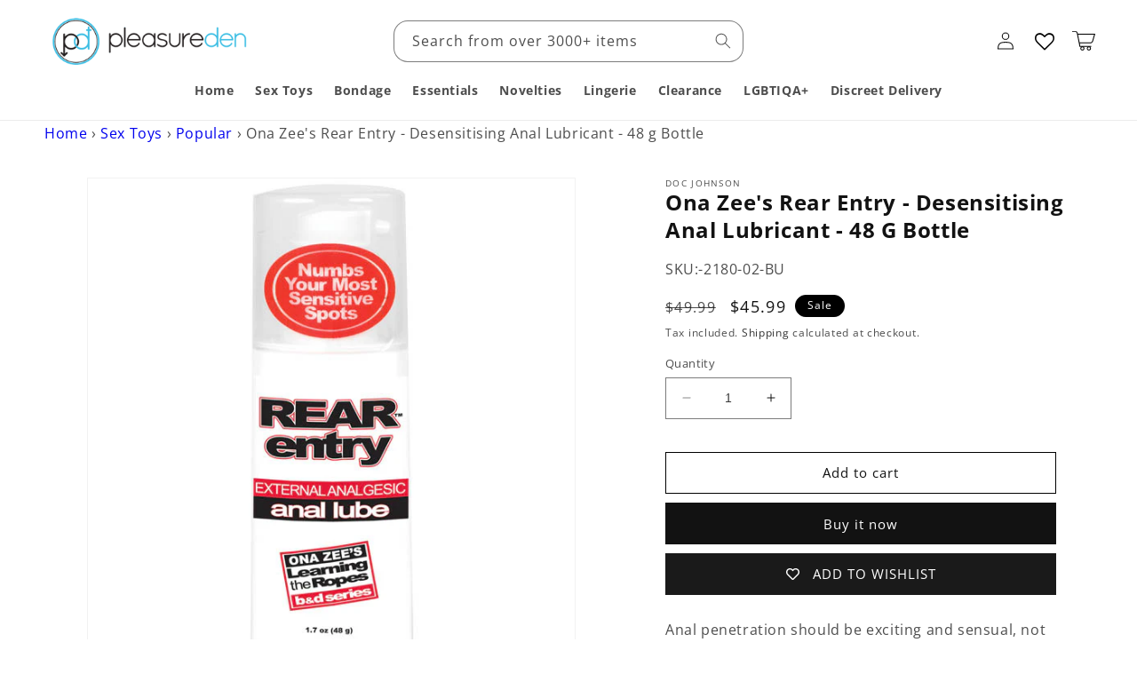

--- FILE ---
content_type: text/html; charset=utf-8
request_url: https://pleasureden.com.au/products/2180-02-bu
body_size: 55430
content:
<!doctype html>
<html class="no-js" lang="en">
  <head>
    <meta charset="utf-8">
  
  <meta name="keywords" content="Adult Toys Australia,Sex Toys Australia,Sex Toy Shop,Adult Stores Australia,Best Adult Store,Adult Toys Online Australia,Couples Toys,Toys For Women,vibrators,dildos Australia,Straps For Sex,Women Sex Toys,Adult Toys online Australia,Sexy Toys,couples toys,adult store online,butt plugs,sey toy,aldut toys" />
   
     
    <meta http-equiv="X-UA-Compatible" content="IE=edge">
    <meta name="viewport" content="width=device-width,initial-scale=1">
    <meta name="theme-color" content="">
    <link rel="canonical" href="https://pleasureden.com.au/products/2180-02-bu">
    <link rel="preconnect" href="https://cdn.shopify.com" crossorigin>
    <link href="//db.onlinewebfonts.com/c/af1f9cf6d51df55b85e1b496776585c4?family=BrandonGrotesque-Regular" rel="stylesheet" type="text/css"/>
    
    <!-- Google Tag Manager -->
    <script>(function(w,d,s,l,i){w[l]=w[l]||[];w[l].push({'gtm.start':
    new Date().getTime(),event:'gtm.js'});var f=d.getElementsByTagName(s)[0],
    j=d.createElement(s),dl=l!='dataLayer'?'&l='+l:'';j.async=true;j.src=
    'https://www.googletagmanager.com/gtm.js?id='+i+dl;f.parentNode.insertBefore(j,f);
    })(window,document,'script','dataLayer','GTM-TRTTGJS');</script>
    <!-- End Google Tag Manager -->
    
<link rel="icon" type="image/png" href="//pleasureden.com.au/cdn/shop/files/logo.jpg?crop=center&height=32&v=1726061125&width=32"><link rel="preconnect" href="https://fonts.shopifycdn.com" crossorigin><title>
      Ona Zee&#39;s Rear Entry
 &ndash; Pleasure Den</title>

    
      <meta name="description" content="Rear Entry Anal Glide - 48 g">
    

    

<meta property="og:site_name" content="Pleasure Den">
<meta property="og:url" content="https://pleasureden.com.au/products/2180-02-bu">
<meta property="og:title" content="Ona Zee&#39;s Rear Entry">
<meta property="og:type" content="product">
<meta property="og:description" content="Rear Entry Anal Glide - 48 g"><meta property="og:image" content="http://pleasureden.com.au/cdn/shop/products/2180-02-BU.jpg?v=1680592350">
  <meta property="og:image:secure_url" content="https://pleasureden.com.au/cdn/shop/products/2180-02-BU.jpg?v=1680592350">
  <meta property="og:image:width" content="600">
  <meta property="og:image:height" content="600"><meta property="og:price:amount" content="45.99">
  <meta property="og:price:currency" content="AUD"><meta name="twitter:site" content="@pleasuredenhq"><meta name="twitter:card" content="summary_large_image">
<meta name="twitter:title" content="Ona Zee&#39;s Rear Entry">
<meta name="twitter:description" content="Rear Entry Anal Glide - 48 g">


    <script src="//pleasureden.com.au/cdn/shop/t/2/assets/constants.js?v=165488195745554878101678081200" defer="defer"></script>
    <script src="//pleasureden.com.au/cdn/shop/t/2/assets/pubsub.js?v=2921868252632587581678081200" defer="defer"></script>
    <script src="//pleasureden.com.au/cdn/shop/t/2/assets/global.js?v=92534021783092608091703261057" defer="defer"></script><script>window.performance && window.performance.mark && window.performance.mark('shopify.content_for_header.start');</script><meta name="google-site-verification" content="FpNEQUiicKZSjaWBGzhKq_Ljy8tpYUQBHXyL5T3HoXU">
<meta id="shopify-digital-wallet" name="shopify-digital-wallet" content="/72153858338/digital_wallets/dialog">
<meta name="shopify-checkout-api-token" content="54e9f907ed2dda9b671066f3196b7b20">
<meta id="in-context-paypal-metadata" data-shop-id="72153858338" data-venmo-supported="false" data-environment="production" data-locale="en_US" data-paypal-v4="true" data-currency="AUD">
<link rel="alternate" type="application/json+oembed" href="https://pleasureden.com.au/products/2180-02-bu.oembed">
<script async="async" src="/checkouts/internal/preloads.js?locale=en-AU"></script>
<link rel="preconnect" href="https://shop.app" crossorigin="anonymous">
<script async="async" src="https://shop.app/checkouts/internal/preloads.js?locale=en-AU&shop_id=72153858338" crossorigin="anonymous"></script>
<script id="apple-pay-shop-capabilities" type="application/json">{"shopId":72153858338,"countryCode":"AU","currencyCode":"AUD","merchantCapabilities":["supports3DS"],"merchantId":"gid:\/\/shopify\/Shop\/72153858338","merchantName":"Pleasure Den","requiredBillingContactFields":["postalAddress","email","phone"],"requiredShippingContactFields":["postalAddress","email","phone"],"shippingType":"shipping","supportedNetworks":["visa","masterCard"],"total":{"type":"pending","label":"Pleasure Den","amount":"1.00"},"shopifyPaymentsEnabled":true,"supportsSubscriptions":true}</script>
<script id="shopify-features" type="application/json">{"accessToken":"54e9f907ed2dda9b671066f3196b7b20","betas":["rich-media-storefront-analytics"],"domain":"pleasureden.com.au","predictiveSearch":true,"shopId":72153858338,"locale":"en"}</script>
<script>var Shopify = Shopify || {};
Shopify.shop = "pleasuredenau.myshopify.com";
Shopify.locale = "en";
Shopify.currency = {"active":"AUD","rate":"1.0"};
Shopify.country = "AU";
Shopify.theme = {"name":"Copy of Dawn","id":144590274850,"schema_name":"Dawn","schema_version":"8.0.0","theme_store_id":887,"role":"main"};
Shopify.theme.handle = "null";
Shopify.theme.style = {"id":null,"handle":null};
Shopify.cdnHost = "pleasureden.com.au/cdn";
Shopify.routes = Shopify.routes || {};
Shopify.routes.root = "/";</script>
<script type="module">!function(o){(o.Shopify=o.Shopify||{}).modules=!0}(window);</script>
<script>!function(o){function n(){var o=[];function n(){o.push(Array.prototype.slice.apply(arguments))}return n.q=o,n}var t=o.Shopify=o.Shopify||{};t.loadFeatures=n(),t.autoloadFeatures=n()}(window);</script>
<script>
  window.ShopifyPay = window.ShopifyPay || {};
  window.ShopifyPay.apiHost = "shop.app\/pay";
  window.ShopifyPay.redirectState = null;
</script>
<script id="shop-js-analytics" type="application/json">{"pageType":"product"}</script>
<script defer="defer" async type="module" src="//pleasureden.com.au/cdn/shopifycloud/shop-js/modules/v2/client.init-shop-cart-sync_BT-GjEfc.en.esm.js"></script>
<script defer="defer" async type="module" src="//pleasureden.com.au/cdn/shopifycloud/shop-js/modules/v2/chunk.common_D58fp_Oc.esm.js"></script>
<script defer="defer" async type="module" src="//pleasureden.com.au/cdn/shopifycloud/shop-js/modules/v2/chunk.modal_xMitdFEc.esm.js"></script>
<script type="module">
  await import("//pleasureden.com.au/cdn/shopifycloud/shop-js/modules/v2/client.init-shop-cart-sync_BT-GjEfc.en.esm.js");
await import("//pleasureden.com.au/cdn/shopifycloud/shop-js/modules/v2/chunk.common_D58fp_Oc.esm.js");
await import("//pleasureden.com.au/cdn/shopifycloud/shop-js/modules/v2/chunk.modal_xMitdFEc.esm.js");

  window.Shopify.SignInWithShop?.initShopCartSync?.({"fedCMEnabled":true,"windoidEnabled":true});

</script>
<script>
  window.Shopify = window.Shopify || {};
  if (!window.Shopify.featureAssets) window.Shopify.featureAssets = {};
  window.Shopify.featureAssets['shop-js'] = {"shop-cart-sync":["modules/v2/client.shop-cart-sync_DZOKe7Ll.en.esm.js","modules/v2/chunk.common_D58fp_Oc.esm.js","modules/v2/chunk.modal_xMitdFEc.esm.js"],"init-fed-cm":["modules/v2/client.init-fed-cm_B6oLuCjv.en.esm.js","modules/v2/chunk.common_D58fp_Oc.esm.js","modules/v2/chunk.modal_xMitdFEc.esm.js"],"shop-cash-offers":["modules/v2/client.shop-cash-offers_D2sdYoxE.en.esm.js","modules/v2/chunk.common_D58fp_Oc.esm.js","modules/v2/chunk.modal_xMitdFEc.esm.js"],"shop-login-button":["modules/v2/client.shop-login-button_QeVjl5Y3.en.esm.js","modules/v2/chunk.common_D58fp_Oc.esm.js","modules/v2/chunk.modal_xMitdFEc.esm.js"],"pay-button":["modules/v2/client.pay-button_DXTOsIq6.en.esm.js","modules/v2/chunk.common_D58fp_Oc.esm.js","modules/v2/chunk.modal_xMitdFEc.esm.js"],"shop-button":["modules/v2/client.shop-button_DQZHx9pm.en.esm.js","modules/v2/chunk.common_D58fp_Oc.esm.js","modules/v2/chunk.modal_xMitdFEc.esm.js"],"avatar":["modules/v2/client.avatar_BTnouDA3.en.esm.js"],"init-windoid":["modules/v2/client.init-windoid_CR1B-cfM.en.esm.js","modules/v2/chunk.common_D58fp_Oc.esm.js","modules/v2/chunk.modal_xMitdFEc.esm.js"],"init-shop-for-new-customer-accounts":["modules/v2/client.init-shop-for-new-customer-accounts_C_vY_xzh.en.esm.js","modules/v2/client.shop-login-button_QeVjl5Y3.en.esm.js","modules/v2/chunk.common_D58fp_Oc.esm.js","modules/v2/chunk.modal_xMitdFEc.esm.js"],"init-shop-email-lookup-coordinator":["modules/v2/client.init-shop-email-lookup-coordinator_BI7n9ZSv.en.esm.js","modules/v2/chunk.common_D58fp_Oc.esm.js","modules/v2/chunk.modal_xMitdFEc.esm.js"],"init-shop-cart-sync":["modules/v2/client.init-shop-cart-sync_BT-GjEfc.en.esm.js","modules/v2/chunk.common_D58fp_Oc.esm.js","modules/v2/chunk.modal_xMitdFEc.esm.js"],"shop-toast-manager":["modules/v2/client.shop-toast-manager_DiYdP3xc.en.esm.js","modules/v2/chunk.common_D58fp_Oc.esm.js","modules/v2/chunk.modal_xMitdFEc.esm.js"],"init-customer-accounts":["modules/v2/client.init-customer-accounts_D9ZNqS-Q.en.esm.js","modules/v2/client.shop-login-button_QeVjl5Y3.en.esm.js","modules/v2/chunk.common_D58fp_Oc.esm.js","modules/v2/chunk.modal_xMitdFEc.esm.js"],"init-customer-accounts-sign-up":["modules/v2/client.init-customer-accounts-sign-up_iGw4briv.en.esm.js","modules/v2/client.shop-login-button_QeVjl5Y3.en.esm.js","modules/v2/chunk.common_D58fp_Oc.esm.js","modules/v2/chunk.modal_xMitdFEc.esm.js"],"shop-follow-button":["modules/v2/client.shop-follow-button_CqMgW2wH.en.esm.js","modules/v2/chunk.common_D58fp_Oc.esm.js","modules/v2/chunk.modal_xMitdFEc.esm.js"],"checkout-modal":["modules/v2/client.checkout-modal_xHeaAweL.en.esm.js","modules/v2/chunk.common_D58fp_Oc.esm.js","modules/v2/chunk.modal_xMitdFEc.esm.js"],"shop-login":["modules/v2/client.shop-login_D91U-Q7h.en.esm.js","modules/v2/chunk.common_D58fp_Oc.esm.js","modules/v2/chunk.modal_xMitdFEc.esm.js"],"lead-capture":["modules/v2/client.lead-capture_BJmE1dJe.en.esm.js","modules/v2/chunk.common_D58fp_Oc.esm.js","modules/v2/chunk.modal_xMitdFEc.esm.js"],"payment-terms":["modules/v2/client.payment-terms_Ci9AEqFq.en.esm.js","modules/v2/chunk.common_D58fp_Oc.esm.js","modules/v2/chunk.modal_xMitdFEc.esm.js"]};
</script>
<script>(function() {
  var isLoaded = false;
  function asyncLoad() {
    if (isLoaded) return;
    isLoaded = true;
    var urls = ["https:\/\/av-northern-apps.com\/js\/agecheckerplus_mG35tH2eGxRu7PQW.js?shop=pleasuredenau.myshopify.com","https:\/\/chimpstatic.com\/mcjs-connected\/js\/users\/b0202d5d641dc0b0bf8b6bac8\/4446b37ba315778b7dc497a42.js?shop=pleasuredenau.myshopify.com","https:\/\/tools.luckyorange.com\/core\/lo.js?site-id=51efc891\u0026shop=pleasuredenau.myshopify.com","https:\/\/assets.smartwishlist.webmarked.net\/static\/v6\/smartwishlist.js?shop=pleasuredenau.myshopify.com","https:\/\/wishlisthero-assets.revampco.com\/store-front\/bundle2.js?shop=pleasuredenau.myshopify.com","https:\/\/cdn.s3.pop-convert.com\/pcjs.production.min.js?unique_id=pleasuredenau.myshopify.com\u0026shop=pleasuredenau.myshopify.com","https:\/\/script.pop-convert.com\/new-micro\/production.pc.min.js?unique_id=pleasuredenau.myshopify.com\u0026shop=pleasuredenau.myshopify.com"];
    for (var i = 0; i < urls.length; i++) {
      var s = document.createElement('script');
      s.type = 'text/javascript';
      s.async = true;
      s.src = urls[i];
      var x = document.getElementsByTagName('script')[0];
      x.parentNode.insertBefore(s, x);
    }
  };
  if(window.attachEvent) {
    window.attachEvent('onload', asyncLoad);
  } else {
    window.addEventListener('load', asyncLoad, false);
  }
})();</script>
<script id="__st">var __st={"a":72153858338,"offset":39600,"reqid":"07a3d4d0-6672-4fb8-aec1-18768a01550a-1769050907","pageurl":"pleasureden.com.au\/products\/2180-02-bu","u":"e20828ab679b","p":"product","rtyp":"product","rid":8207856992546};</script>
<script>window.ShopifyPaypalV4VisibilityTracking = true;</script>
<script id="captcha-bootstrap">!function(){'use strict';const t='contact',e='account',n='new_comment',o=[[t,t],['blogs',n],['comments',n],[t,'customer']],c=[[e,'customer_login'],[e,'guest_login'],[e,'recover_customer_password'],[e,'create_customer']],r=t=>t.map((([t,e])=>`form[action*='/${t}']:not([data-nocaptcha='true']) input[name='form_type'][value='${e}']`)).join(','),a=t=>()=>t?[...document.querySelectorAll(t)].map((t=>t.form)):[];function s(){const t=[...o],e=r(t);return a(e)}const i='password',u='form_key',d=['recaptcha-v3-token','g-recaptcha-response','h-captcha-response',i],f=()=>{try{return window.sessionStorage}catch{return}},m='__shopify_v',_=t=>t.elements[u];function p(t,e,n=!1){try{const o=window.sessionStorage,c=JSON.parse(o.getItem(e)),{data:r}=function(t){const{data:e,action:n}=t;return t[m]||n?{data:e,action:n}:{data:t,action:n}}(c);for(const[e,n]of Object.entries(r))t.elements[e]&&(t.elements[e].value=n);n&&o.removeItem(e)}catch(o){console.error('form repopulation failed',{error:o})}}const l='form_type',E='cptcha';function T(t){t.dataset[E]=!0}const w=window,h=w.document,L='Shopify',v='ce_forms',y='captcha';let A=!1;((t,e)=>{const n=(g='f06e6c50-85a8-45c8-87d0-21a2b65856fe',I='https://cdn.shopify.com/shopifycloud/storefront-forms-hcaptcha/ce_storefront_forms_captcha_hcaptcha.v1.5.2.iife.js',D={infoText:'Protected by hCaptcha',privacyText:'Privacy',termsText:'Terms'},(t,e,n)=>{const o=w[L][v],c=o.bindForm;if(c)return c(t,g,e,D).then(n);var r;o.q.push([[t,g,e,D],n]),r=I,A||(h.body.append(Object.assign(h.createElement('script'),{id:'captcha-provider',async:!0,src:r})),A=!0)});var g,I,D;w[L]=w[L]||{},w[L][v]=w[L][v]||{},w[L][v].q=[],w[L][y]=w[L][y]||{},w[L][y].protect=function(t,e){n(t,void 0,e),T(t)},Object.freeze(w[L][y]),function(t,e,n,w,h,L){const[v,y,A,g]=function(t,e,n){const i=e?o:[],u=t?c:[],d=[...i,...u],f=r(d),m=r(i),_=r(d.filter((([t,e])=>n.includes(e))));return[a(f),a(m),a(_),s()]}(w,h,L),I=t=>{const e=t.target;return e instanceof HTMLFormElement?e:e&&e.form},D=t=>v().includes(t);t.addEventListener('submit',(t=>{const e=I(t);if(!e)return;const n=D(e)&&!e.dataset.hcaptchaBound&&!e.dataset.recaptchaBound,o=_(e),c=g().includes(e)&&(!o||!o.value);(n||c)&&t.preventDefault(),c&&!n&&(function(t){try{if(!f())return;!function(t){const e=f();if(!e)return;const n=_(t);if(!n)return;const o=n.value;o&&e.removeItem(o)}(t);const e=Array.from(Array(32),(()=>Math.random().toString(36)[2])).join('');!function(t,e){_(t)||t.append(Object.assign(document.createElement('input'),{type:'hidden',name:u})),t.elements[u].value=e}(t,e),function(t,e){const n=f();if(!n)return;const o=[...t.querySelectorAll(`input[type='${i}']`)].map((({name:t})=>t)),c=[...d,...o],r={};for(const[a,s]of new FormData(t).entries())c.includes(a)||(r[a]=s);n.setItem(e,JSON.stringify({[m]:1,action:t.action,data:r}))}(t,e)}catch(e){console.error('failed to persist form',e)}}(e),e.submit())}));const S=(t,e)=>{t&&!t.dataset[E]&&(n(t,e.some((e=>e===t))),T(t))};for(const o of['focusin','change'])t.addEventListener(o,(t=>{const e=I(t);D(e)&&S(e,y())}));const B=e.get('form_key'),M=e.get(l),P=B&&M;t.addEventListener('DOMContentLoaded',(()=>{const t=y();if(P)for(const e of t)e.elements[l].value===M&&p(e,B);[...new Set([...A(),...v().filter((t=>'true'===t.dataset.shopifyCaptcha))])].forEach((e=>S(e,t)))}))}(h,new URLSearchParams(w.location.search),n,t,e,['guest_login'])})(!0,!0)}();</script>
<script integrity="sha256-4kQ18oKyAcykRKYeNunJcIwy7WH5gtpwJnB7kiuLZ1E=" data-source-attribution="shopify.loadfeatures" defer="defer" src="//pleasureden.com.au/cdn/shopifycloud/storefront/assets/storefront/load_feature-a0a9edcb.js" crossorigin="anonymous"></script>
<script crossorigin="anonymous" defer="defer" src="//pleasureden.com.au/cdn/shopifycloud/storefront/assets/shopify_pay/storefront-65b4c6d7.js?v=20250812"></script>
<script data-source-attribution="shopify.dynamic_checkout.dynamic.init">var Shopify=Shopify||{};Shopify.PaymentButton=Shopify.PaymentButton||{isStorefrontPortableWallets:!0,init:function(){window.Shopify.PaymentButton.init=function(){};var t=document.createElement("script");t.src="https://pleasureden.com.au/cdn/shopifycloud/portable-wallets/latest/portable-wallets.en.js",t.type="module",document.head.appendChild(t)}};
</script>
<script data-source-attribution="shopify.dynamic_checkout.buyer_consent">
  function portableWalletsHideBuyerConsent(e){var t=document.getElementById("shopify-buyer-consent"),n=document.getElementById("shopify-subscription-policy-button");t&&n&&(t.classList.add("hidden"),t.setAttribute("aria-hidden","true"),n.removeEventListener("click",e))}function portableWalletsShowBuyerConsent(e){var t=document.getElementById("shopify-buyer-consent"),n=document.getElementById("shopify-subscription-policy-button");t&&n&&(t.classList.remove("hidden"),t.removeAttribute("aria-hidden"),n.addEventListener("click",e))}window.Shopify?.PaymentButton&&(window.Shopify.PaymentButton.hideBuyerConsent=portableWalletsHideBuyerConsent,window.Shopify.PaymentButton.showBuyerConsent=portableWalletsShowBuyerConsent);
</script>
<script>
  function portableWalletsCleanup(e){e&&e.src&&console.error("Failed to load portable wallets script "+e.src);var t=document.querySelectorAll("shopify-accelerated-checkout .shopify-payment-button__skeleton, shopify-accelerated-checkout-cart .wallet-cart-button__skeleton"),e=document.getElementById("shopify-buyer-consent");for(let e=0;e<t.length;e++)t[e].remove();e&&e.remove()}function portableWalletsNotLoadedAsModule(e){e instanceof ErrorEvent&&"string"==typeof e.message&&e.message.includes("import.meta")&&"string"==typeof e.filename&&e.filename.includes("portable-wallets")&&(window.removeEventListener("error",portableWalletsNotLoadedAsModule),window.Shopify.PaymentButton.failedToLoad=e,"loading"===document.readyState?document.addEventListener("DOMContentLoaded",window.Shopify.PaymentButton.init):window.Shopify.PaymentButton.init())}window.addEventListener("error",portableWalletsNotLoadedAsModule);
</script>

<script type="module" src="https://pleasureden.com.au/cdn/shopifycloud/portable-wallets/latest/portable-wallets.en.js" onError="portableWalletsCleanup(this)" crossorigin="anonymous"></script>
<script nomodule>
  document.addEventListener("DOMContentLoaded", portableWalletsCleanup);
</script>

<link id="shopify-accelerated-checkout-styles" rel="stylesheet" media="screen" href="https://pleasureden.com.au/cdn/shopifycloud/portable-wallets/latest/accelerated-checkout-backwards-compat.css" crossorigin="anonymous">
<style id="shopify-accelerated-checkout-cart">
        #shopify-buyer-consent {
  margin-top: 1em;
  display: inline-block;
  width: 100%;
}

#shopify-buyer-consent.hidden {
  display: none;
}

#shopify-subscription-policy-button {
  background: none;
  border: none;
  padding: 0;
  text-decoration: underline;
  font-size: inherit;
  cursor: pointer;
}

#shopify-subscription-policy-button::before {
  box-shadow: none;
}

      </style>
<script id="sections-script" data-sections="header,footer" defer="defer" src="//pleasureden.com.au/cdn/shop/t/2/compiled_assets/scripts.js?v=2601"></script>
<script>window.performance && window.performance.mark && window.performance.mark('shopify.content_for_header.end');</script>

    <style data-shopify>
      @font-face {
  font-family: "Open Sans";
  font-weight: 400;
  font-style: normal;
  font-display: swap;
  src: url("//pleasureden.com.au/cdn/fonts/open_sans/opensans_n4.c32e4d4eca5273f6d4ee95ddf54b5bbb75fc9b61.woff2") format("woff2"),
       url("//pleasureden.com.au/cdn/fonts/open_sans/opensans_n4.5f3406f8d94162b37bfa232b486ac93ee892406d.woff") format("woff");
}

      @font-face {
  font-family: "Open Sans";
  font-weight: 700;
  font-style: normal;
  font-display: swap;
  src: url("//pleasureden.com.au/cdn/fonts/open_sans/opensans_n7.a9393be1574ea8606c68f4441806b2711d0d13e4.woff2") format("woff2"),
       url("//pleasureden.com.au/cdn/fonts/open_sans/opensans_n7.7b8af34a6ebf52beb1a4c1d8c73ad6910ec2e553.woff") format("woff");
}

      @font-face {
  font-family: "Open Sans";
  font-weight: 400;
  font-style: italic;
  font-display: swap;
  src: url("//pleasureden.com.au/cdn/fonts/open_sans/opensans_i4.6f1d45f7a46916cc95c694aab32ecbf7509cbf33.woff2") format("woff2"),
       url("//pleasureden.com.au/cdn/fonts/open_sans/opensans_i4.4efaa52d5a57aa9a57c1556cc2b7465d18839daa.woff") format("woff");
}

      @font-face {
  font-family: "Open Sans";
  font-weight: 700;
  font-style: italic;
  font-display: swap;
  src: url("//pleasureden.com.au/cdn/fonts/open_sans/opensans_i7.916ced2e2ce15f7fcd95d196601a15e7b89ee9a4.woff2") format("woff2"),
       url("//pleasureden.com.au/cdn/fonts/open_sans/opensans_i7.99a9cff8c86ea65461de497ade3d515a98f8b32a.woff") format("woff");
}

      @font-face {
  font-family: "Open Sans";
  font-weight: 400;
  font-style: normal;
  font-display: swap;
  src: url("//pleasureden.com.au/cdn/fonts/open_sans/opensans_n4.c32e4d4eca5273f6d4ee95ddf54b5bbb75fc9b61.woff2") format("woff2"),
       url("//pleasureden.com.au/cdn/fonts/open_sans/opensans_n4.5f3406f8d94162b37bfa232b486ac93ee892406d.woff") format("woff");
}


      :root {
        --font-body-family: "Open Sans", sans-serif;
        --font-body-style: normal;
        --font-body-weight: 400;
        --font-body-weight-bold: 700;

        --font-heading-family: "Open Sans", sans-serif;
        --font-heading-style: normal;
        --font-heading-weight: 400;

        --font-body-scale: 1.0;
        --font-heading-scale: 1.0;

        --color-base-text: 18, 18, 18;
        --color-shadow: 18, 18, 18;
        --color-base-background-1: 255, 255, 255;
        --color-base-background-2: 250, 218, 222;
        --color-base-solid-button-labels: 255, 255, 255;
        --color-base-outline-button-labels: 18, 18, 18;
        --color-base-accent-1: 18, 18, 18;
        --color-base-accent-2: 0, 0, 0;
        --payment-terms-background-color: #ffffff;

        --gradient-base-background-1: #ffffff;
        --gradient-base-background-2: #fadade;
        --gradient-base-accent-1: #121212;
        --gradient-base-accent-2: rgba(0,0,0,0);

        --media-padding: px;
        --media-border-opacity: 0.05;
        --media-border-width: 1px;
        --media-radius: 0px;
        --media-shadow-opacity: 0.0;
        --media-shadow-horizontal-offset: 0px;
        --media-shadow-vertical-offset: 4px;
        --media-shadow-blur-radius: 5px;
        --media-shadow-visible: 0;

        --page-width: 140rem;
        --page-width-margin: 0rem;

        --product-card-image-padding: 0.0rem;
        --product-card-corner-radius: 0.0rem;
        --product-card-text-alignment: left;
        --product-card-border-width: 0.0rem;
        --product-card-border-opacity: 0.1;
        --product-card-shadow-opacity: 0.0;
        --product-card-shadow-visible: 0;
        --product-card-shadow-horizontal-offset: 0.0rem;
        --product-card-shadow-vertical-offset: 0.4rem;
        --product-card-shadow-blur-radius: 0.5rem;

        --collection-card-image-padding: 0.0rem;
        --collection-card-corner-radius: 0.0rem;
        --collection-card-text-alignment: left;
        --collection-card-border-width: 0.0rem;
        --collection-card-border-opacity: 0.1;
        --collection-card-shadow-opacity: 0.0;
        --collection-card-shadow-visible: 0;
        --collection-card-shadow-horizontal-offset: 0.0rem;
        --collection-card-shadow-vertical-offset: 0.4rem;
        --collection-card-shadow-blur-radius: 0.5rem;

        --blog-card-image-padding: 0.0rem;
        --blog-card-corner-radius: 0.0rem;
        --blog-card-text-alignment: left;
        --blog-card-border-width: 0.0rem;
        --blog-card-border-opacity: 0.1;
        --blog-card-shadow-opacity: 0.0;
        --blog-card-shadow-visible: 0;
        --blog-card-shadow-horizontal-offset: 0.0rem;
        --blog-card-shadow-vertical-offset: 0.4rem;
        --blog-card-shadow-blur-radius: 0.5rem;

        --badge-corner-radius: 4.0rem;

        --popup-border-width: 1px;
        --popup-border-opacity: 0.1;
        --popup-corner-radius: 0px;
        --popup-shadow-opacity: 0.0;
        --popup-shadow-horizontal-offset: 0px;
        --popup-shadow-vertical-offset: 4px;
        --popup-shadow-blur-radius: 5px;

        --drawer-border-width: 1px;
        --drawer-border-opacity: 0.1;
        --drawer-shadow-opacity: 0.0;
        --drawer-shadow-horizontal-offset: 0px;
        --drawer-shadow-vertical-offset: 4px;
        --drawer-shadow-blur-radius: 5px;

        --spacing-sections-desktop: 0px;
        --spacing-sections-mobile: 0px;

        --grid-desktop-vertical-spacing: 8px;
        --grid-desktop-horizontal-spacing: 8px;
        --grid-mobile-vertical-spacing: 4px;
        --grid-mobile-horizontal-spacing: 4px;

        --text-boxes-border-opacity: 0.1;
        --text-boxes-border-width: 0px;
        --text-boxes-radius: 0px;
        --text-boxes-shadow-opacity: 0.0;
        --text-boxes-shadow-visible: 0;
        --text-boxes-shadow-horizontal-offset: 0px;
        --text-boxes-shadow-vertical-offset: 4px;
        --text-boxes-shadow-blur-radius: 5px;

        --buttons-radius: 0px;
        --buttons-radius-outset: 0px;
        --buttons-border-width: 1px;
        --buttons-border-opacity: 1.0;
        --buttons-shadow-opacity: 0.0;
        --buttons-shadow-visible: 0;
        --buttons-shadow-horizontal-offset: 0px;
        --buttons-shadow-vertical-offset: 4px;
        --buttons-shadow-blur-radius: 5px;
        --buttons-border-offset: 0px;

        --inputs-radius: 0px;
        --inputs-border-width: 1px;
        --inputs-border-opacity: 0.55;
        --inputs-shadow-opacity: 0.0;
        --inputs-shadow-horizontal-offset: 0px;
        --inputs-margin-offset: 0px;
        --inputs-shadow-vertical-offset: 4px;
        --inputs-shadow-blur-radius: 5px;
        --inputs-radius-outset: 0px;

        --variant-pills-radius: 40px;
        --variant-pills-border-width: 1px;
        --variant-pills-border-opacity: 0.55;
        --variant-pills-shadow-opacity: 0.0;
        --variant-pills-shadow-horizontal-offset: 0px;
        --variant-pills-shadow-vertical-offset: 4px;
        --variant-pills-shadow-blur-radius: 5px;
      }

      *,
      *::before,
      *::after {
        box-sizing: inherit;
      }

      html {
        box-sizing: border-box;
        font-size: calc(var(--font-body-scale) * 62.5%);
        height: 100%;
      }

      body {
        display: grid;
        grid-template-rows: auto auto 1fr auto;
        grid-template-columns: 100%;
        min-height: 100%;
        margin: 0;
        font-size: 1.5rem;
        letter-spacing: 0.06rem;
        line-height: calc(1 + 0.8 / var(--font-body-scale));
        font-family: var(--font-body-family);
        font-style: var(--font-body-style);
        font-weight: var(--font-body-weight);
      }

      .offer_opacity ul li {
    background: transparent!important;
    max-height: 350px;
    padding: 0;
}
.head h2 {
    font-size: 32px;
    text-transform: uppercase;
    font-weight: 600;
    letter-spacing: 0rem;
  position:relative;
}
 .content_price_align.head h2:after {
    content: "";
    position: absolute;
    bottom: -30px;
    left: 0;
    right: 0;
    height: 1em;
    border-top: 4px solid #40c3e9;
    z-index: -1;
    width: 8rem;
} 
 .head h2:after {
    content: "";
    position: absolute;
    bottom: -35px;
    left: 0;
    right: 0;
    height: 1em;
    border-top: 4px solid #40c3e9;
    z-index: -1;
    width: 8rem;
}

      .head1 h2 {
    font-size: 32px;
    text-transform: uppercase;
    font-weight: 600;
    letter-spacing: 0rem;
  position:relative;
}

      .head1 h2:after {
    content: "";
    position: absolute;
    bottom: -30px;
    left: 53px;
    right: 0;
    height: 1em;
    border-top: 4px solid #40c3e9;
    /* z-index: -1; */
    width: 8rem;
}
.card-information {
    width: 100%;
    text-align: right!important;
    font-weight: 700;
}

      .card__heading a {
    font-weight: 400;
}
      .wild {
    background-color: #ffc500;
    font-style: italic;
    padding: 0px 10px;
}
.collection-hero__inner.page-width {
    background: #c5f0fd;
}
 
.Logo-Button{
 display: none;
}

      
@media screen and (max-width: 749px) {
      .sel_txt {
    font-size: 32px!important;
    margin: 0;
    font-weight: 500;
    margin-top: 5px!important;
}
  .dis_txt {
    font-size: 40px!important;
    margin: 0;
    font-weight: 500;
}
  .dis_amount {
    font-size: 40px!important;
}
  .image_bg_wrapper {
    max-height: 910px;
    min-height: 910px!important;
}
}
      
      @media screen and (min-width: 750px) {
        body {
          font-size: 1.6rem;
        }
        .center__search_css {
    order: 2;
    width: 33.33%!important
}
      }

       @media screen and (max-width: 980px) {
        
        .center__search_css {
    order: 2;
    width: 62.33%!important
}
      }
      .field:after {
    border-radius: 15px !important;
}
    </style>
    <link href="//pleasureden.com.au/cdn/shop/t/2/assets/slick.css?v=21080754846929869571678081200" rel="stylesheet" type="text/css" media="all" />
    <link rel="stylesheet" href="https://cdnjs.cloudflare.com/ajax/libs/font-awesome/4.7.0/css/font-awesome.min.css">
    <link href="//pleasureden.com.au/cdn/shop/t/2/assets/base.css?v=74953124807458032161743512248" rel="stylesheet" type="text/css" media="all" />
<link rel="preload" as="font" href="//pleasureden.com.au/cdn/fonts/open_sans/opensans_n4.c32e4d4eca5273f6d4ee95ddf54b5bbb75fc9b61.woff2" type="font/woff2" crossorigin><link rel="preload" as="font" href="//pleasureden.com.au/cdn/fonts/open_sans/opensans_n4.c32e4d4eca5273f6d4ee95ddf54b5bbb75fc9b61.woff2" type="font/woff2" crossorigin><link rel="stylesheet" href="//pleasureden.com.au/cdn/shop/t/2/assets/component-predictive-search.css?v=85913294783299393391678081200" media="print" onload="this.media='all'"><script>document.documentElement.className = document.documentElement.className.replace('no-js', 'js');
    if (Shopify.designMode) {
      document.documentElement.classList.add('shopify-design-mode');
    }
    </script>
    
    <script src="//pleasureden.com.au/cdn/shop/t/2/assets/jquery.min.js?v=74721525869110791951678081200"></script>
    <script src="//pleasureden.com.au/cdn/shop/t/2/assets/jquery-migrate.min.js?v=163044760040938828711678081200"></script>
    <script src="//pleasureden.com.au/cdn/shop/t/2/assets/slick.min.js?v=119177116428520753221678081200"></script>
<!--     <script src="//pleasureden.com.au/cdn/shop/t/2/assets/Wishlist.js?v=55104702258221721951684307602" defer="defer"></script> -->
 
<!-- Font icon for header icons -->
<link rel="preload" href="https://wishlisthero-assets.revampco.com/safe-icons/css/wishlisthero-icons.css" as="style">
  <link rel="stylesheet" href="https://wishlisthero-assets.revampco.com/safe-icons/css/wishlisthero-icons.css" media="print" onload="this.media='all'">
  <noscript><link rel="stylesheet" href="https://wishlisthero-assets.revampco.com/safe-icons/css/wishlisthero-icons.css"></noscript>
<!-- Style for floating buttons and others -->
<style type="text/css">
    .wishlisthero-floating {
        position: absolute;
          left: auto;
        right: 10px !important; 
        top: 5px;
        z-index: 2;
        border-radius: 100%;
    }
.MuiLink-underlineHover .MuiCardMedia-root{
display:block;

}
#wishlist-hero-add-notification .MuiCardContent-root div{
display:block;
}

 @media(min-width:1300px){
   .product-item__link.product-item__image--margins .wishlisthero-floating{
         right: 50%; margin-right: -295px;  
 }
}
    .wishlisthero-floating:hover {
        background-color: rgba(0, 0, 0, 0.05);
    }

    .wishlisthero-floating button {
        font-size: 20px !important;
        width: 40px !important;
        padding: 0.125em 0 0 !important;
    }
.MuiTypography-body2 ,.MuiTypography-body1 ,.MuiTypography-caption ,.MuiTypography-button ,.MuiTypography-h1 ,.MuiTypography-h2 ,.MuiTypography-h3 ,.MuiTypography-h4 ,.MuiTypography-h5 ,.MuiTypography-h6 ,.MuiTypography-subtitle1 ,.MuiTypography-subtitle2 ,.MuiTypography-overline , MuiButton-root{
     font-family: inherit !important; /*Roboto, Helvetica, Arial, sans-serif;*/
}
.MuiTypography-h1 , .MuiTypography-h2 , .MuiTypography-h3 , .MuiTypography-h4 , .MuiTypography-h5 , .MuiTypography-h6 , .MuiButton-root, .MuiCardHeader-title a{
     font-family: ,  !important;
}

    /****************************************************************************************/
    /* For some theme shared view need some spacing */
    /*
    #wishlist-hero-shared-list-view {
  margin-top: 15px;
  margin-bottom: 15px;
}
#wishlist-hero-shared-list-view h1 {
  padding-left: 5px;
}
*/

#wishlisthero-product-page-button-container {
  padding-top: 10px;
}
    /****************************************************************************************/
    /* #wishlisthero-product-page-button-container button {
  padding-left: 1px !important;
} */
    /****************************************************************************************/
    /* Customize the indicator when wishlist has items AND the normal indicator not working */
    .site-header__icon span.wishlist-hero-items-count {
  position: absolute;


  width: 1.7rem;
  height: 1.7rem;
}
    .site-header__icon span.wishlist-hero-items-count.wishlist-hero-items-count-exists {
  display: flex !important;
}
.wishlist-hero-header-icon i.wlh-Icon{
   padding-bottom:inherit !important; 
}/*@media screen and (max-width: 749px) {
.site-header__icon span.wishlist-hero-items-count {

right: -2px;
top: -4.5px;
}
}*/
</style>
<script>window.wishlisthero_cartDotClasses=['wishlist-hero-items-count-text-plain','cart-count-bubble'];</script>
<script>window.wishlisthero_buttonProdPageClasses=['btn product__form--add-to-cart', 'btn','btn--secondary-accent', 'button button--full-width product-form__buttons'];</script>
<script>window.wishlisthero_buttonProdPageFontSize='auto';</script> <script type='text/javascript'>try{
   window.WishListHero_setting = {"ButtonColor":"rgba(0, 0, 0, 1)","IconColor":"rgba(255, 255, 255, 1)","IconType":"Heart","ButtonTextBeforeAdding":"ADD TO WISHLIST","ButtonTextAfterAdding":"ADDED TO WISHLIST","AnimationAfterAddition":"None","ButtonTextAddToCart":"ADD TO CART","ButtonTextOutOfStock":"OUT OF STOCK","ButtonTextAddAllToCart":"ADD ALL TO CART","ButtonTextRemoveAllToCart":"REMOVE ALL FROM WISHLIST","AddedProductNotificationText":"Product added to wishlist successfully","AddedProductToCartNotificationText":"Product added to cart successfully","ViewCartLinkText":"View Cart","SharePopup_TitleText":"Share My wishlist","SharePopup_shareBtnText":"Share","SharePopup_shareHederText":"Share on Social Networks","SharePopup_shareCopyText":"Or copy Wishlist link to share","SharePopup_shareCancelBtnText":"cancel","SharePopup_shareCopyBtnText":"copy","SharePopup_shareCopiedText":"Copied","SendEMailPopup_BtnText":"send email","SendEMailPopup_FromText":"From Name","SendEMailPopup_ToText":"To email","SendEMailPopup_BodyText":"Body","SendEMailPopup_SendBtnText":"send","SendEMailPopup_SendNotificationText":"email sent successfully","SendEMailPopup_TitleText":"Send My Wislist via Email","AddProductMessageText":"Are you sure you want to add all items to cart ?","RemoveProductMessageText":"Are you sure you want to remove this item from your wishlist ?","RemoveAllProductMessageText":"Are you sure you want to remove all items from your wishlist ?","RemovedProductNotificationText":"Product removed from wishlist successfully","AddAllOutOfStockProductNotificationText":"There seems to have been an issue adding items to cart, please try again later","RemovePopupOkText":"ok","RemovePopup_HeaderText":"ARE YOU SURE?","ViewWishlistText":"View wishlist","EmptyWishlistText":"there are no items in this wishlist","BuyNowButtonText":"Buy Now","BuyNowButtonColor":"rgb(144, 86, 162)","BuyNowTextButtonColor":"rgb(255, 255, 255)","Wishlist_Title":"My Wishlist","WishlistHeaderTitleAlignment":"Left","WishlistProductImageSize":"Normal","PriceColor":"rgb(0, 122, 206)","HeaderFontSize":"30","PriceFontSize":"18","ProductNameFontSize":"16","LaunchPointType":"header_menu","DisplayWishlistAs":"popup_window","DisplayButtonAs":"button_with_icon","PopupSize":"md","HideAddToCartButton":false,"NoRedirectAfterAddToCart":false,"DisableGuestCustomer":true,"LoginPopupContent":"Please login to save your wishlist across devices.","LoginPopupLoginBtnText":"Login","LoginPopupContentFontSize":"20","NotificationPopupPosition":"right","WishlistButtonTextColor":"rgba(255, 255, 255, 1)","EnableRemoveFromWishlistAfterAddButtonText":"REMOVE FROM WISHLIST","_id":"64662cc9f67b890fc264ee47","EnableCollection":true,"EnableShare":true,"RemovePowerBy":false,"EnableFBPixel":false,"DisapleApp":false,"FloatPointPossition":"bottom_right","HeartStateToggle":true,"HeaderMenuItemsIndicator":true,"EnableRemoveFromWishlistAfterAdd":true,"CollectionViewAddedToWishlistIconBackgroundColor":"rgba(255, 0, 0, 1)","CollectionViewAddedToWishlistIconColor":"rgba(250, 0, 0, 1)","CollectionViewIconBackgroundColor":"","CollectionViewIconColor":"","CollectionViewIconPlacment":"Right","Shop":"pleasuredenau.myshopify.com","shop":"pleasuredenau.myshopify.com","Status":"Active","Plan":"FREE"};  
  }catch(e){ console.error('Error loading config',e); } </script>

<!-- BEGIN app block: shopify://apps/wishlist-hero/blocks/app-embed/a9a5079b-59e8-47cb-b659-ecf1c60b9b72 -->


  <script type="application/json" id="WH-ProductJson-product-template">
    {"id":8207856992546,"title":"Ona Zee's Rear Entry - Desensitising Anal Lubricant - 48 g Bottle","handle":"2180-02-bu","description":"\u003cp\u003eAnal penetration should be exciting and sensual, not uncomfortable. Thats why Doc Johnson offers Ona Zee's Rear Entry anal anagesic, to desensitise tender rectal tissues and prepare them for what lies ahead.\r\u003cbr\u003e\r\u003cbr\u003e- External Analgesic\r\u003cbr\u003e- Desensitises tender Rectal Tissues\r\u003cbr\u003e- Helps Prepare for an enjoyable anal experience\r\u003cbr\u003e- Free from Parabens, Glycerin and sugar\r\u003cbr\u003e- PETA Certified\r\u003cbr\u003e- Proudly made in America\u003c\/p\u003e","published_at":"2025-10-18T08:19:35+11:00","created_at":"2023-04-04T17:12:29+10:00","vendor":"Doc Johnson","type":"LOTIONS \u0026 LUBES","tags":["Doc Johnson","LOTIONS \u0026 LUBES","new-product","Windsor"],"price":4599,"price_min":4599,"price_max":4599,"available":true,"price_varies":false,"compare_at_price":4999,"compare_at_price_min":4999,"compare_at_price_max":4999,"compare_at_price_varies":false,"variants":[{"id":44881714741538,"title":"Default Title","option1":"Default Title","option2":null,"option3":null,"sku":"2180-02-BU","requires_shipping":true,"taxable":true,"featured_image":null,"available":true,"name":"Ona Zee's Rear Entry - Desensitising Anal Lubricant - 48 g Bottle","public_title":null,"options":["Default Title"],"price":4599,"weight":0,"compare_at_price":4999,"inventory_management":"shopify","barcode":"782421441500","requires_selling_plan":false,"selling_plan_allocations":[]}],"images":["\/\/pleasureden.com.au\/cdn\/shop\/products\/2180-02-BU.jpg?v=1680592350"],"featured_image":"\/\/pleasureden.com.au\/cdn\/shop\/products\/2180-02-BU.jpg?v=1680592350","options":["Title"],"media":[{"alt":null,"id":33402104545570,"position":1,"preview_image":{"aspect_ratio":1.0,"height":600,"width":600,"src":"\/\/pleasureden.com.au\/cdn\/shop\/products\/2180-02-BU.jpg?v=1680592350"},"aspect_ratio":1.0,"height":600,"media_type":"image","src":"\/\/pleasureden.com.au\/cdn\/shop\/products\/2180-02-BU.jpg?v=1680592350","width":600}],"requires_selling_plan":false,"selling_plan_groups":[],"content":"\u003cp\u003eAnal penetration should be exciting and sensual, not uncomfortable. Thats why Doc Johnson offers Ona Zee's Rear Entry anal anagesic, to desensitise tender rectal tissues and prepare them for what lies ahead.\r\u003cbr\u003e\r\u003cbr\u003e- External Analgesic\r\u003cbr\u003e- Desensitises tender Rectal Tissues\r\u003cbr\u003e- Helps Prepare for an enjoyable anal experience\r\u003cbr\u003e- Free from Parabens, Glycerin and sugar\r\u003cbr\u003e- PETA Certified\r\u003cbr\u003e- Proudly made in America\u003c\/p\u003e"}
  </script>

<script type="text/javascript">
  
    window.wishlisthero_buttonProdPageClasses = [];
  
  
    window.wishlisthero_cartDotClasses = [];
  
</script>
<!-- BEGIN app snippet: extraStyles -->

<style>
  .wishlisthero-floating {
    position: absolute;
    top: 5px;
    z-index: 21;
    border-radius: 100%;
    width: fit-content;
    right: 5px;
    left: auto;
    &.wlh-left-btn {
      left: 5px !important;
      right: auto !important;
    }
    &.wlh-right-btn {
      right: 5px !important;
      left: auto !important;
    }
    
  }
  @media(min-width:1300px) {
    .product-item__link.product-item__image--margins .wishlisthero-floating, {
      
        left: 50% !important;
        margin-left: -295px;
      
    }
  }
  .MuiTypography-h1,.MuiTypography-h2,.MuiTypography-h3,.MuiTypography-h4,.MuiTypography-h5,.MuiTypography-h6,.MuiButton-root,.MuiCardHeader-title a {
    font-family: ,  !important;
  }
</style>






<!-- END app snippet -->
<!-- BEGIN app snippet: renderAssets -->

  <link rel="preload" href="https://cdn.shopify.com/extensions/019badc7-12fe-783e-9dfe-907190f91114/wishlist-hero-81/assets/default.css" as="style" onload="this.onload=null;this.rel='stylesheet'">
  <noscript><link href="//cdn.shopify.com/extensions/019badc7-12fe-783e-9dfe-907190f91114/wishlist-hero-81/assets/default.css" rel="stylesheet" type="text/css" media="all" /></noscript>
  <script defer src="https://cdn.shopify.com/extensions/019badc7-12fe-783e-9dfe-907190f91114/wishlist-hero-81/assets/default.js"></script>
<!-- END app snippet -->


<script type="text/javascript">
  try{
  
    var scr_bdl_path = "https://cdn.shopify.com/extensions/019badc7-12fe-783e-9dfe-907190f91114/wishlist-hero-81/assets/bundle2.js";
    window._wh_asset_path = scr_bdl_path.substring(0,scr_bdl_path.lastIndexOf("/")) + "/";
  

  }catch(e){ console.log(e)}
  try{

  
    window.WishListHero_setting = {"ButtonColor":"rgba(0, 0, 0, 1)","IconColor":"rgba(255, 255, 255, 1)","IconType":"Heart","ButtonTextBeforeAdding":"ADD TO WISHLIST","ButtonTextAfterAdding":"ADDED TO WISHLIST","AnimationAfterAddition":"None","ButtonTextAddToCart":"ADD TO CART","ButtonTextOutOfStock":"OUT OF STOCK","ButtonTextAddAllToCart":"ADD ALL TO CART","ButtonTextRemoveAllToCart":"REMOVE ALL FROM WISHLIST","AddedProductNotificationText":"Product added to wishlist successfully","AddedProductToCartNotificationText":"Product added to cart successfully","ViewCartLinkText":"View Cart","SharePopup_TitleText":"Share My wishlist","SharePopup_shareBtnText":"Share","SharePopup_shareHederText":"Share on Social Networks","SharePopup_shareCopyText":"Or copy Wishlist link to share","SharePopup_shareCancelBtnText":"cancel","SharePopup_shareCopyBtnText":"copy","SharePopup_shareCopiedText":"Copied","SendEMailPopup_BtnText":"send email","SendEMailPopup_FromText":"From Name","SendEMailPopup_ToText":"To email","SendEMailPopup_BodyText":"Body","SendEMailPopup_SendBtnText":"send","SendEMailPopup_SendNotificationText":"email sent successfully","SendEMailPopup_TitleText":"Send My Wislist via Email","AddProductMessageText":"Are you sure you want to add all items to cart ?","RemoveProductMessageText":"Are you sure you want to remove this item from your wishlist ?","RemoveAllProductMessageText":"Are you sure you want to remove all items from your wishlist ?","RemovedProductNotificationText":"Product removed from wishlist successfully","AddAllOutOfStockProductNotificationText":"There seems to have been an issue adding items to cart, please try again later","RemovePopupOkText":"ok","RemovePopup_HeaderText":"ARE YOU SURE?","ViewWishlistText":"View wishlist","EmptyWishlistText":"there are no items in this wishlist","BuyNowButtonText":"Buy Now","BuyNowButtonColor":"rgb(144, 86, 162)","BuyNowTextButtonColor":"rgb(255, 255, 255)","Wishlist_Title":"My Wishlist","WishlistHeaderTitleAlignment":"Left","WishlistProductImageSize":"Normal","PriceColor":"rgb(0, 122, 206)","HeaderFontSize":"30","PriceFontSize":"18","ProductNameFontSize":"16","LaunchPointType":"header_menu","DisplayWishlistAs":"popup_window","DisplayButtonAs":"button_with_icon","PopupSize":"md","HideAddToCartButton":false,"NoRedirectAfterAddToCart":false,"DisableGuestCustomer":true,"LoginPopupContent":"Please login to save your wishlist across devices.","LoginPopupLoginBtnText":"Login","LoginPopupContentFontSize":"20","NotificationPopupPosition":"right","WishlistButtonTextColor":"rgba(255, 255, 255, 1)","EnableRemoveFromWishlistAfterAddButtonText":"REMOVE FROM WISHLIST","_id":"64662cc9f67b890fc264ee47","EnableCollection":true,"EnableShare":true,"RemovePowerBy":false,"EnableFBPixel":false,"DisapleApp":false,"FloatPointPossition":"bottom_right","HeartStateToggle":true,"HeaderMenuItemsIndicator":true,"EnableRemoveFromWishlistAfterAdd":true,"CollectionViewAddedToWishlistIconBackgroundColor":"rgba(255, 0, 0, 1)","CollectionViewAddedToWishlistIconColor":"rgba(250, 0, 0, 1)","CollectionViewIconBackgroundColor":"","CollectionViewIconColor":"","CollectionViewIconPlacment":"Right","Shop":"pleasuredenau.myshopify.com","shop":"pleasuredenau.myshopify.com","Status":"Active","Plan":"FREE"};
    if(typeof(window.WishListHero_setting_theme_override) != "undefined"){
                                                                                window.WishListHero_setting = {
                                                                                    ...window.WishListHero_setting,
                                                                                    ...window.WishListHero_setting_theme_override
                                                                                };
                                                                            }
                                                                            // Done

  

  }catch(e){ console.error('Error loading config',e); }
</script>


  <script src="https://cdn.shopify.com/extensions/019badc7-12fe-783e-9dfe-907190f91114/wishlist-hero-81/assets/bundle2.js" defer></script>



<script type="text/javascript">
  if (!window.__wishlistHeroArriveScriptLoaded) {
    window.__wishlistHeroArriveScriptLoaded = true;
    function wh_loadScript(scriptUrl) {
      const script = document.createElement('script'); script.src = scriptUrl;
      document.body.appendChild(script);
      return new Promise((res, rej) => { script.onload = function () { res(); }; script.onerror = function () { rej(); } });
    }
  }
  document.addEventListener("DOMContentLoaded", () => {
      wh_loadScript('https://cdn.shopify.com/extensions/019badc7-12fe-783e-9dfe-907190f91114/wishlist-hero-81/assets/arrive.min.js').then(function () {
          document.arrive('.wishlist-hero-custom-button', function (wishlistButton) {
              var ev = new
                  CustomEvent('wishlist-hero-add-to-custom-element', { detail: wishlistButton }); document.dispatchEvent(ev);
          });
      });
  });
</script>


<!-- BEGIN app snippet: TransArray -->
<script>
  window.WLH_reload_translations = function() {
    let _wlh_res = {};
    if (window.WishListHero_setting && window.WishListHero_setting['ThrdParty_Trans_active']) {

      
        

        window.WishListHero_setting["ButtonTextBeforeAdding"] = "";
        _wlh_res["ButtonTextBeforeAdding"] = "";
        

        window.WishListHero_setting["ButtonTextAfterAdding"] = "";
        _wlh_res["ButtonTextAfterAdding"] = "";
        

        window.WishListHero_setting["ButtonTextAddToCart"] = "";
        _wlh_res["ButtonTextAddToCart"] = "";
        

        window.WishListHero_setting["ButtonTextOutOfStock"] = "";
        _wlh_res["ButtonTextOutOfStock"] = "";
        

        window.WishListHero_setting["ButtonTextAddAllToCart"] = "";
        _wlh_res["ButtonTextAddAllToCart"] = "";
        

        window.WishListHero_setting["ButtonTextRemoveAllToCart"] = "";
        _wlh_res["ButtonTextRemoveAllToCart"] = "";
        

        window.WishListHero_setting["AddedProductNotificationText"] = "";
        _wlh_res["AddedProductNotificationText"] = "";
        

        window.WishListHero_setting["AddedProductToCartNotificationText"] = "";
        _wlh_res["AddedProductToCartNotificationText"] = "";
        

        window.WishListHero_setting["ViewCartLinkText"] = "";
        _wlh_res["ViewCartLinkText"] = "";
        

        window.WishListHero_setting["SharePopup_TitleText"] = "";
        _wlh_res["SharePopup_TitleText"] = "";
        

        window.WishListHero_setting["SharePopup_shareBtnText"] = "";
        _wlh_res["SharePopup_shareBtnText"] = "";
        

        window.WishListHero_setting["SharePopup_shareHederText"] = "";
        _wlh_res["SharePopup_shareHederText"] = "";
        

        window.WishListHero_setting["SharePopup_shareCopyText"] = "";
        _wlh_res["SharePopup_shareCopyText"] = "";
        

        window.WishListHero_setting["SharePopup_shareCancelBtnText"] = "";
        _wlh_res["SharePopup_shareCancelBtnText"] = "";
        

        window.WishListHero_setting["SharePopup_shareCopyBtnText"] = "";
        _wlh_res["SharePopup_shareCopyBtnText"] = "";
        

        window.WishListHero_setting["SendEMailPopup_BtnText"] = "";
        _wlh_res["SendEMailPopup_BtnText"] = "";
        

        window.WishListHero_setting["SendEMailPopup_FromText"] = "";
        _wlh_res["SendEMailPopup_FromText"] = "";
        

        window.WishListHero_setting["SendEMailPopup_ToText"] = "";
        _wlh_res["SendEMailPopup_ToText"] = "";
        

        window.WishListHero_setting["SendEMailPopup_BodyText"] = "";
        _wlh_res["SendEMailPopup_BodyText"] = "";
        

        window.WishListHero_setting["SendEMailPopup_SendBtnText"] = "";
        _wlh_res["SendEMailPopup_SendBtnText"] = "";
        

        window.WishListHero_setting["SendEMailPopup_SendNotificationText"] = "";
        _wlh_res["SendEMailPopup_SendNotificationText"] = "";
        

        window.WishListHero_setting["SendEMailPopup_TitleText"] = "";
        _wlh_res["SendEMailPopup_TitleText"] = "";
        

        window.WishListHero_setting["AddProductMessageText"] = "";
        _wlh_res["AddProductMessageText"] = "";
        

        window.WishListHero_setting["RemoveProductMessageText"] = "";
        _wlh_res["RemoveProductMessageText"] = "";
        

        window.WishListHero_setting["RemoveAllProductMessageText"] = "";
        _wlh_res["RemoveAllProductMessageText"] = "";
        

        window.WishListHero_setting["RemovedProductNotificationText"] = "";
        _wlh_res["RemovedProductNotificationText"] = "";
        

        window.WishListHero_setting["AddAllOutOfStockProductNotificationText"] = "";
        _wlh_res["AddAllOutOfStockProductNotificationText"] = "";
        

        window.WishListHero_setting["RemovePopupOkText"] = "";
        _wlh_res["RemovePopupOkText"] = "";
        

        window.WishListHero_setting["RemovePopup_HeaderText"] = "";
        _wlh_res["RemovePopup_HeaderText"] = "";
        

        window.WishListHero_setting["ViewWishlistText"] = "";
        _wlh_res["ViewWishlistText"] = "";
        

        window.WishListHero_setting["EmptyWishlistText"] = "";
        _wlh_res["EmptyWishlistText"] = "";
        

        window.WishListHero_setting["BuyNowButtonText"] = "";
        _wlh_res["BuyNowButtonText"] = "";
        

        window.WishListHero_setting["Wishlist_Title"] = "";
        _wlh_res["Wishlist_Title"] = "";
        

        window.WishListHero_setting["LoginPopupContent"] = "";
        _wlh_res["LoginPopupContent"] = "";
        

        window.WishListHero_setting["LoginPopupLoginBtnText"] = "";
        _wlh_res["LoginPopupLoginBtnText"] = "";
        

        window.WishListHero_setting["EnableRemoveFromWishlistAfterAddButtonText"] = "";
        _wlh_res["EnableRemoveFromWishlistAfterAddButtonText"] = "";
        

        window.WishListHero_setting["LowStockEmailSubject"] = "";
        _wlh_res["LowStockEmailSubject"] = "";
        

        window.WishListHero_setting["OnSaleEmailSubject"] = "";
        _wlh_res["OnSaleEmailSubject"] = "";
        

        window.WishListHero_setting["SharePopup_shareCopiedText"] = "";
        _wlh_res["SharePopup_shareCopiedText"] = "";
    }
    return _wlh_res;
  }
  window.WLH_reload_translations();
</script><!-- END app snippet -->

<!-- END app block --><!-- BEGIN app block: shopify://apps/wishlist-hero/blocks/customize-style-block/a9a5079b-59e8-47cb-b659-ecf1c60b9b72 -->
<script>
  try {
    window.WishListHero_setting_theme_override = {
      
      
      
      
      
      
        HeaderFontSize : "30",
      
      
        ProductNameFontSize : "18",
      
      
        PriceFontSize : "16",
      
      t_o_f: true,
      theme_overriden_flag: true
    };
    if (typeof(window.WishListHero_setting) != "undefined" && window.WishListHero_setting) {
      window.WishListHero_setting = {
        ...window.WishListHero_setting,
        ...window.WishListHero_setting_theme_override
      };
    }
  } catch (e) {
    console.error('Error loading config', e);
  }
</script><!-- END app block --><link href="https://monorail-edge.shopifysvc.com" rel="dns-prefetch">
<script>(function(){if ("sendBeacon" in navigator && "performance" in window) {try {var session_token_from_headers = performance.getEntriesByType('navigation')[0].serverTiming.find(x => x.name == '_s').description;} catch {var session_token_from_headers = undefined;}var session_cookie_matches = document.cookie.match(/_shopify_s=([^;]*)/);var session_token_from_cookie = session_cookie_matches && session_cookie_matches.length === 2 ? session_cookie_matches[1] : "";var session_token = session_token_from_headers || session_token_from_cookie || "";function handle_abandonment_event(e) {var entries = performance.getEntries().filter(function(entry) {return /monorail-edge.shopifysvc.com/.test(entry.name);});if (!window.abandonment_tracked && entries.length === 0) {window.abandonment_tracked = true;var currentMs = Date.now();var navigation_start = performance.timing.navigationStart;var payload = {shop_id: 72153858338,url: window.location.href,navigation_start,duration: currentMs - navigation_start,session_token,page_type: "product"};window.navigator.sendBeacon("https://monorail-edge.shopifysvc.com/v1/produce", JSON.stringify({schema_id: "online_store_buyer_site_abandonment/1.1",payload: payload,metadata: {event_created_at_ms: currentMs,event_sent_at_ms: currentMs}}));}}window.addEventListener('pagehide', handle_abandonment_event);}}());</script>
<script id="web-pixels-manager-setup">(function e(e,d,r,n,o){if(void 0===o&&(o={}),!Boolean(null===(a=null===(i=window.Shopify)||void 0===i?void 0:i.analytics)||void 0===a?void 0:a.replayQueue)){var i,a;window.Shopify=window.Shopify||{};var t=window.Shopify;t.analytics=t.analytics||{};var s=t.analytics;s.replayQueue=[],s.publish=function(e,d,r){return s.replayQueue.push([e,d,r]),!0};try{self.performance.mark("wpm:start")}catch(e){}var l=function(){var e={modern:/Edge?\/(1{2}[4-9]|1[2-9]\d|[2-9]\d{2}|\d{4,})\.\d+(\.\d+|)|Firefox\/(1{2}[4-9]|1[2-9]\d|[2-9]\d{2}|\d{4,})\.\d+(\.\d+|)|Chrom(ium|e)\/(9{2}|\d{3,})\.\d+(\.\d+|)|(Maci|X1{2}).+ Version\/(15\.\d+|(1[6-9]|[2-9]\d|\d{3,})\.\d+)([,.]\d+|)( \(\w+\)|)( Mobile\/\w+|) Safari\/|Chrome.+OPR\/(9{2}|\d{3,})\.\d+\.\d+|(CPU[ +]OS|iPhone[ +]OS|CPU[ +]iPhone|CPU IPhone OS|CPU iPad OS)[ +]+(15[._]\d+|(1[6-9]|[2-9]\d|\d{3,})[._]\d+)([._]\d+|)|Android:?[ /-](13[3-9]|1[4-9]\d|[2-9]\d{2}|\d{4,})(\.\d+|)(\.\d+|)|Android.+Firefox\/(13[5-9]|1[4-9]\d|[2-9]\d{2}|\d{4,})\.\d+(\.\d+|)|Android.+Chrom(ium|e)\/(13[3-9]|1[4-9]\d|[2-9]\d{2}|\d{4,})\.\d+(\.\d+|)|SamsungBrowser\/([2-9]\d|\d{3,})\.\d+/,legacy:/Edge?\/(1[6-9]|[2-9]\d|\d{3,})\.\d+(\.\d+|)|Firefox\/(5[4-9]|[6-9]\d|\d{3,})\.\d+(\.\d+|)|Chrom(ium|e)\/(5[1-9]|[6-9]\d|\d{3,})\.\d+(\.\d+|)([\d.]+$|.*Safari\/(?![\d.]+ Edge\/[\d.]+$))|(Maci|X1{2}).+ Version\/(10\.\d+|(1[1-9]|[2-9]\d|\d{3,})\.\d+)([,.]\d+|)( \(\w+\)|)( Mobile\/\w+|) Safari\/|Chrome.+OPR\/(3[89]|[4-9]\d|\d{3,})\.\d+\.\d+|(CPU[ +]OS|iPhone[ +]OS|CPU[ +]iPhone|CPU IPhone OS|CPU iPad OS)[ +]+(10[._]\d+|(1[1-9]|[2-9]\d|\d{3,})[._]\d+)([._]\d+|)|Android:?[ /-](13[3-9]|1[4-9]\d|[2-9]\d{2}|\d{4,})(\.\d+|)(\.\d+|)|Mobile Safari.+OPR\/([89]\d|\d{3,})\.\d+\.\d+|Android.+Firefox\/(13[5-9]|1[4-9]\d|[2-9]\d{2}|\d{4,})\.\d+(\.\d+|)|Android.+Chrom(ium|e)\/(13[3-9]|1[4-9]\d|[2-9]\d{2}|\d{4,})\.\d+(\.\d+|)|Android.+(UC? ?Browser|UCWEB|U3)[ /]?(15\.([5-9]|\d{2,})|(1[6-9]|[2-9]\d|\d{3,})\.\d+)\.\d+|SamsungBrowser\/(5\.\d+|([6-9]|\d{2,})\.\d+)|Android.+MQ{2}Browser\/(14(\.(9|\d{2,})|)|(1[5-9]|[2-9]\d|\d{3,})(\.\d+|))(\.\d+|)|K[Aa][Ii]OS\/(3\.\d+|([4-9]|\d{2,})\.\d+)(\.\d+|)/},d=e.modern,r=e.legacy,n=navigator.userAgent;return n.match(d)?"modern":n.match(r)?"legacy":"unknown"}(),u="modern"===l?"modern":"legacy",c=(null!=n?n:{modern:"",legacy:""})[u],f=function(e){return[e.baseUrl,"/wpm","/b",e.hashVersion,"modern"===e.buildTarget?"m":"l",".js"].join("")}({baseUrl:d,hashVersion:r,buildTarget:u}),m=function(e){var d=e.version,r=e.bundleTarget,n=e.surface,o=e.pageUrl,i=e.monorailEndpoint;return{emit:function(e){var a=e.status,t=e.errorMsg,s=(new Date).getTime(),l=JSON.stringify({metadata:{event_sent_at_ms:s},events:[{schema_id:"web_pixels_manager_load/3.1",payload:{version:d,bundle_target:r,page_url:o,status:a,surface:n,error_msg:t},metadata:{event_created_at_ms:s}}]});if(!i)return console&&console.warn&&console.warn("[Web Pixels Manager] No Monorail endpoint provided, skipping logging."),!1;try{return self.navigator.sendBeacon.bind(self.navigator)(i,l)}catch(e){}var u=new XMLHttpRequest;try{return u.open("POST",i,!0),u.setRequestHeader("Content-Type","text/plain"),u.send(l),!0}catch(e){return console&&console.warn&&console.warn("[Web Pixels Manager] Got an unhandled error while logging to Monorail."),!1}}}}({version:r,bundleTarget:l,surface:e.surface,pageUrl:self.location.href,monorailEndpoint:e.monorailEndpoint});try{o.browserTarget=l,function(e){var d=e.src,r=e.async,n=void 0===r||r,o=e.onload,i=e.onerror,a=e.sri,t=e.scriptDataAttributes,s=void 0===t?{}:t,l=document.createElement("script"),u=document.querySelector("head"),c=document.querySelector("body");if(l.async=n,l.src=d,a&&(l.integrity=a,l.crossOrigin="anonymous"),s)for(var f in s)if(Object.prototype.hasOwnProperty.call(s,f))try{l.dataset[f]=s[f]}catch(e){}if(o&&l.addEventListener("load",o),i&&l.addEventListener("error",i),u)u.appendChild(l);else{if(!c)throw new Error("Did not find a head or body element to append the script");c.appendChild(l)}}({src:f,async:!0,onload:function(){if(!function(){var e,d;return Boolean(null===(d=null===(e=window.Shopify)||void 0===e?void 0:e.analytics)||void 0===d?void 0:d.initialized)}()){var d=window.webPixelsManager.init(e)||void 0;if(d){var r=window.Shopify.analytics;r.replayQueue.forEach((function(e){var r=e[0],n=e[1],o=e[2];d.publishCustomEvent(r,n,o)})),r.replayQueue=[],r.publish=d.publishCustomEvent,r.visitor=d.visitor,r.initialized=!0}}},onerror:function(){return m.emit({status:"failed",errorMsg:"".concat(f," has failed to load")})},sri:function(e){var d=/^sha384-[A-Za-z0-9+/=]+$/;return"string"==typeof e&&d.test(e)}(c)?c:"",scriptDataAttributes:o}),m.emit({status:"loading"})}catch(e){m.emit({status:"failed",errorMsg:(null==e?void 0:e.message)||"Unknown error"})}}})({shopId: 72153858338,storefrontBaseUrl: "https://pleasureden.com.au",extensionsBaseUrl: "https://extensions.shopifycdn.com/cdn/shopifycloud/web-pixels-manager",monorailEndpoint: "https://monorail-edge.shopifysvc.com/unstable/produce_batch",surface: "storefront-renderer",enabledBetaFlags: ["2dca8a86"],webPixelsConfigList: [{"id":"1305313570","configuration":"{\"config\":\"{\\\"google_tag_ids\\\":[\\\"G-HF6YJXD2QB\\\",\\\"GT-WRDH49NM\\\"],\\\"target_country\\\":\\\"AU\\\",\\\"gtag_events\\\":[{\\\"type\\\":\\\"begin_checkout\\\",\\\"action_label\\\":[\\\"G-HF6YJXD2QB\\\",\\\"AW-690532405\\\/VNtdCIeI4KAYELXgoskC\\\"]},{\\\"type\\\":\\\"search\\\",\\\"action_label\\\":[\\\"G-HF6YJXD2QB\\\",\\\"AW-690532405\\\/isZPCIGI4KAYELXgoskC\\\"]},{\\\"type\\\":\\\"view_item\\\",\\\"action_label\\\":[\\\"G-HF6YJXD2QB\\\",\\\"AW-690532405\\\/djNdCP6H4KAYELXgoskC\\\",\\\"MC-KZT09PM8G8\\\"]},{\\\"type\\\":\\\"purchase\\\",\\\"action_label\\\":[\\\"G-HF6YJXD2QB\\\",\\\"AW-690532405\\\/gx12CPiH4KAYELXgoskC\\\",\\\"MC-KZT09PM8G8\\\"]},{\\\"type\\\":\\\"page_view\\\",\\\"action_label\\\":[\\\"G-HF6YJXD2QB\\\",\\\"AW-690532405\\\/6pC8CPuH4KAYELXgoskC\\\",\\\"MC-KZT09PM8G8\\\"]},{\\\"type\\\":\\\"add_payment_info\\\",\\\"action_label\\\":[\\\"G-HF6YJXD2QB\\\",\\\"AW-690532405\\\/viI9CIqI4KAYELXgoskC\\\"]},{\\\"type\\\":\\\"add_to_cart\\\",\\\"action_label\\\":[\\\"G-HF6YJXD2QB\\\",\\\"AW-690532405\\\/l3ClCISI4KAYELXgoskC\\\",\\\"AW-690532405\\\/6pC8CPuH4KAYELXgoskC\\\"]}],\\\"enable_monitoring_mode\\\":false}\"}","eventPayloadVersion":"v1","runtimeContext":"OPEN","scriptVersion":"b2a88bafab3e21179ed38636efcd8a93","type":"APP","apiClientId":1780363,"privacyPurposes":[],"dataSharingAdjustments":{"protectedCustomerApprovalScopes":["read_customer_address","read_customer_email","read_customer_name","read_customer_personal_data","read_customer_phone"]}},{"id":"472973602","configuration":"{\"tagID\":\"2612455521662\"}","eventPayloadVersion":"v1","runtimeContext":"STRICT","scriptVersion":"18031546ee651571ed29edbe71a3550b","type":"APP","apiClientId":3009811,"privacyPurposes":["ANALYTICS","MARKETING","SALE_OF_DATA"],"dataSharingAdjustments":{"protectedCustomerApprovalScopes":["read_customer_address","read_customer_email","read_customer_name","read_customer_personal_data","read_customer_phone"]}},{"id":"30343458","configuration":"{\"siteId\":\"51efc891\",\"environment\":\"production\"}","eventPayloadVersion":"v1","runtimeContext":"STRICT","scriptVersion":"c66f5762e80601f1bfc6799b894f5761","type":"APP","apiClientId":187969,"privacyPurposes":["ANALYTICS","MARKETING","SALE_OF_DATA"],"dataSharingAdjustments":{"protectedCustomerApprovalScopes":[]}},{"id":"shopify-app-pixel","configuration":"{}","eventPayloadVersion":"v1","runtimeContext":"STRICT","scriptVersion":"0450","apiClientId":"shopify-pixel","type":"APP","privacyPurposes":["ANALYTICS","MARKETING"]},{"id":"shopify-custom-pixel","eventPayloadVersion":"v1","runtimeContext":"LAX","scriptVersion":"0450","apiClientId":"shopify-pixel","type":"CUSTOM","privacyPurposes":["ANALYTICS","MARKETING"]}],isMerchantRequest: false,initData: {"shop":{"name":"Pleasure Den","paymentSettings":{"currencyCode":"AUD"},"myshopifyDomain":"pleasuredenau.myshopify.com","countryCode":"AU","storefrontUrl":"https:\/\/pleasureden.com.au"},"customer":null,"cart":null,"checkout":null,"productVariants":[{"price":{"amount":45.99,"currencyCode":"AUD"},"product":{"title":"Ona Zee's Rear Entry - Desensitising Anal Lubricant - 48 g Bottle","vendor":"Doc Johnson","id":"8207856992546","untranslatedTitle":"Ona Zee's Rear Entry - Desensitising Anal Lubricant - 48 g Bottle","url":"\/products\/2180-02-bu","type":"LOTIONS \u0026 LUBES"},"id":"44881714741538","image":{"src":"\/\/pleasureden.com.au\/cdn\/shop\/products\/2180-02-BU.jpg?v=1680592350"},"sku":"2180-02-BU","title":"Default Title","untranslatedTitle":"Default Title"}],"purchasingCompany":null},},"https://pleasureden.com.au/cdn","fcfee988w5aeb613cpc8e4bc33m6693e112",{"modern":"","legacy":""},{"shopId":"72153858338","storefrontBaseUrl":"https:\/\/pleasureden.com.au","extensionBaseUrl":"https:\/\/extensions.shopifycdn.com\/cdn\/shopifycloud\/web-pixels-manager","surface":"storefront-renderer","enabledBetaFlags":"[\"2dca8a86\"]","isMerchantRequest":"false","hashVersion":"fcfee988w5aeb613cpc8e4bc33m6693e112","publish":"custom","events":"[[\"page_viewed\",{}],[\"product_viewed\",{\"productVariant\":{\"price\":{\"amount\":45.99,\"currencyCode\":\"AUD\"},\"product\":{\"title\":\"Ona Zee's Rear Entry - Desensitising Anal Lubricant - 48 g Bottle\",\"vendor\":\"Doc Johnson\",\"id\":\"8207856992546\",\"untranslatedTitle\":\"Ona Zee's Rear Entry - Desensitising Anal Lubricant - 48 g Bottle\",\"url\":\"\/products\/2180-02-bu\",\"type\":\"LOTIONS \u0026 LUBES\"},\"id\":\"44881714741538\",\"image\":{\"src\":\"\/\/pleasureden.com.au\/cdn\/shop\/products\/2180-02-BU.jpg?v=1680592350\"},\"sku\":\"2180-02-BU\",\"title\":\"Default Title\",\"untranslatedTitle\":\"Default Title\"}}]]"});</script><script>
  window.ShopifyAnalytics = window.ShopifyAnalytics || {};
  window.ShopifyAnalytics.meta = window.ShopifyAnalytics.meta || {};
  window.ShopifyAnalytics.meta.currency = 'AUD';
  var meta = {"product":{"id":8207856992546,"gid":"gid:\/\/shopify\/Product\/8207856992546","vendor":"Doc Johnson","type":"LOTIONS \u0026 LUBES","handle":"2180-02-bu","variants":[{"id":44881714741538,"price":4599,"name":"Ona Zee's Rear Entry - Desensitising Anal Lubricant - 48 g Bottle","public_title":null,"sku":"2180-02-BU"}],"remote":false},"page":{"pageType":"product","resourceType":"product","resourceId":8207856992546,"requestId":"07a3d4d0-6672-4fb8-aec1-18768a01550a-1769050907"}};
  for (var attr in meta) {
    window.ShopifyAnalytics.meta[attr] = meta[attr];
  }
</script>
<script class="analytics">
  (function () {
    var customDocumentWrite = function(content) {
      var jquery = null;

      if (window.jQuery) {
        jquery = window.jQuery;
      } else if (window.Checkout && window.Checkout.$) {
        jquery = window.Checkout.$;
      }

      if (jquery) {
        jquery('body').append(content);
      }
    };

    var hasLoggedConversion = function(token) {
      if (token) {
        return document.cookie.indexOf('loggedConversion=' + token) !== -1;
      }
      return false;
    }

    var setCookieIfConversion = function(token) {
      if (token) {
        var twoMonthsFromNow = new Date(Date.now());
        twoMonthsFromNow.setMonth(twoMonthsFromNow.getMonth() + 2);

        document.cookie = 'loggedConversion=' + token + '; expires=' + twoMonthsFromNow;
      }
    }

    var trekkie = window.ShopifyAnalytics.lib = window.trekkie = window.trekkie || [];
    if (trekkie.integrations) {
      return;
    }
    trekkie.methods = [
      'identify',
      'page',
      'ready',
      'track',
      'trackForm',
      'trackLink'
    ];
    trekkie.factory = function(method) {
      return function() {
        var args = Array.prototype.slice.call(arguments);
        args.unshift(method);
        trekkie.push(args);
        return trekkie;
      };
    };
    for (var i = 0; i < trekkie.methods.length; i++) {
      var key = trekkie.methods[i];
      trekkie[key] = trekkie.factory(key);
    }
    trekkie.load = function(config) {
      trekkie.config = config || {};
      trekkie.config.initialDocumentCookie = document.cookie;
      var first = document.getElementsByTagName('script')[0];
      var script = document.createElement('script');
      script.type = 'text/javascript';
      script.onerror = function(e) {
        var scriptFallback = document.createElement('script');
        scriptFallback.type = 'text/javascript';
        scriptFallback.onerror = function(error) {
                var Monorail = {
      produce: function produce(monorailDomain, schemaId, payload) {
        var currentMs = new Date().getTime();
        var event = {
          schema_id: schemaId,
          payload: payload,
          metadata: {
            event_created_at_ms: currentMs,
            event_sent_at_ms: currentMs
          }
        };
        return Monorail.sendRequest("https://" + monorailDomain + "/v1/produce", JSON.stringify(event));
      },
      sendRequest: function sendRequest(endpointUrl, payload) {
        // Try the sendBeacon API
        if (window && window.navigator && typeof window.navigator.sendBeacon === 'function' && typeof window.Blob === 'function' && !Monorail.isIos12()) {
          var blobData = new window.Blob([payload], {
            type: 'text/plain'
          });

          if (window.navigator.sendBeacon(endpointUrl, blobData)) {
            return true;
          } // sendBeacon was not successful

        } // XHR beacon

        var xhr = new XMLHttpRequest();

        try {
          xhr.open('POST', endpointUrl);
          xhr.setRequestHeader('Content-Type', 'text/plain');
          xhr.send(payload);
        } catch (e) {
          console.log(e);
        }

        return false;
      },
      isIos12: function isIos12() {
        return window.navigator.userAgent.lastIndexOf('iPhone; CPU iPhone OS 12_') !== -1 || window.navigator.userAgent.lastIndexOf('iPad; CPU OS 12_') !== -1;
      }
    };
    Monorail.produce('monorail-edge.shopifysvc.com',
      'trekkie_storefront_load_errors/1.1',
      {shop_id: 72153858338,
      theme_id: 144590274850,
      app_name: "storefront",
      context_url: window.location.href,
      source_url: "//pleasureden.com.au/cdn/s/trekkie.storefront.cd680fe47e6c39ca5d5df5f0a32d569bc48c0f27.min.js"});

        };
        scriptFallback.async = true;
        scriptFallback.src = '//pleasureden.com.au/cdn/s/trekkie.storefront.cd680fe47e6c39ca5d5df5f0a32d569bc48c0f27.min.js';
        first.parentNode.insertBefore(scriptFallback, first);
      };
      script.async = true;
      script.src = '//pleasureden.com.au/cdn/s/trekkie.storefront.cd680fe47e6c39ca5d5df5f0a32d569bc48c0f27.min.js';
      first.parentNode.insertBefore(script, first);
    };
    trekkie.load(
      {"Trekkie":{"appName":"storefront","development":false,"defaultAttributes":{"shopId":72153858338,"isMerchantRequest":null,"themeId":144590274850,"themeCityHash":"3094339832088393494","contentLanguage":"en","currency":"AUD","eventMetadataId":"c631888c-07ab-453e-a80d-cd548b195e73"},"isServerSideCookieWritingEnabled":true,"monorailRegion":"shop_domain","enabledBetaFlags":["65f19447"]},"Session Attribution":{},"S2S":{"facebookCapiEnabled":false,"source":"trekkie-storefront-renderer","apiClientId":580111}}
    );

    var loaded = false;
    trekkie.ready(function() {
      if (loaded) return;
      loaded = true;

      window.ShopifyAnalytics.lib = window.trekkie;

      var originalDocumentWrite = document.write;
      document.write = customDocumentWrite;
      try { window.ShopifyAnalytics.merchantGoogleAnalytics.call(this); } catch(error) {};
      document.write = originalDocumentWrite;

      window.ShopifyAnalytics.lib.page(null,{"pageType":"product","resourceType":"product","resourceId":8207856992546,"requestId":"07a3d4d0-6672-4fb8-aec1-18768a01550a-1769050907","shopifyEmitted":true});

      var match = window.location.pathname.match(/checkouts\/(.+)\/(thank_you|post_purchase)/)
      var token = match? match[1]: undefined;
      if (!hasLoggedConversion(token)) {
        setCookieIfConversion(token);
        window.ShopifyAnalytics.lib.track("Viewed Product",{"currency":"AUD","variantId":44881714741538,"productId":8207856992546,"productGid":"gid:\/\/shopify\/Product\/8207856992546","name":"Ona Zee's Rear Entry - Desensitising Anal Lubricant - 48 g Bottle","price":"45.99","sku":"2180-02-BU","brand":"Doc Johnson","variant":null,"category":"LOTIONS \u0026 LUBES","nonInteraction":true,"remote":false},undefined,undefined,{"shopifyEmitted":true});
      window.ShopifyAnalytics.lib.track("monorail:\/\/trekkie_storefront_viewed_product\/1.1",{"currency":"AUD","variantId":44881714741538,"productId":8207856992546,"productGid":"gid:\/\/shopify\/Product\/8207856992546","name":"Ona Zee's Rear Entry - Desensitising Anal Lubricant - 48 g Bottle","price":"45.99","sku":"2180-02-BU","brand":"Doc Johnson","variant":null,"category":"LOTIONS \u0026 LUBES","nonInteraction":true,"remote":false,"referer":"https:\/\/pleasureden.com.au\/products\/2180-02-bu"});
      }
    });


        var eventsListenerScript = document.createElement('script');
        eventsListenerScript.async = true;
        eventsListenerScript.src = "//pleasureden.com.au/cdn/shopifycloud/storefront/assets/shop_events_listener-3da45d37.js";
        document.getElementsByTagName('head')[0].appendChild(eventsListenerScript);

})();</script>
  <script>
  if (!window.ga || (window.ga && typeof window.ga !== 'function')) {
    window.ga = function ga() {
      (window.ga.q = window.ga.q || []).push(arguments);
      if (window.Shopify && window.Shopify.analytics && typeof window.Shopify.analytics.publish === 'function') {
        window.Shopify.analytics.publish("ga_stub_called", {}, {sendTo: "google_osp_migration"});
      }
      console.error("Shopify's Google Analytics stub called with:", Array.from(arguments), "\nSee https://help.shopify.com/manual/promoting-marketing/pixels/pixel-migration#google for more information.");
    };
    if (window.Shopify && window.Shopify.analytics && typeof window.Shopify.analytics.publish === 'function') {
      window.Shopify.analytics.publish("ga_stub_initialized", {}, {sendTo: "google_osp_migration"});
    }
  }
</script>
<script
  defer
  src="https://pleasureden.com.au/cdn/shopifycloud/perf-kit/shopify-perf-kit-3.0.4.min.js"
  data-application="storefront-renderer"
  data-shop-id="72153858338"
  data-render-region="gcp-us-central1"
  data-page-type="product"
  data-theme-instance-id="144590274850"
  data-theme-name="Dawn"
  data-theme-version="8.0.0"
  data-monorail-region="shop_domain"
  data-resource-timing-sampling-rate="10"
  data-shs="true"
  data-shs-beacon="true"
  data-shs-export-with-fetch="true"
  data-shs-logs-sample-rate="1"
  data-shs-beacon-endpoint="https://pleasureden.com.au/api/collect"
></script>
</head>

  <body class="gradient ">




        

    

    

    
            

        
            

        
            

        
            

        
            

        
            

        
    
    

    <div id="agp__root"></div>

    <script>
        window.agecheckerVsARddsz9 = {
            fields: {
                
                    
                        active: "QFw7fWSBpVZDmWX9U7",
                    
                
                    
                        background_image: {"error":"json not allowed for this object"},
                    
                
                    
                        disclaimer: "u9JiJvM4xP0vsEc1ZX2D",
                    
                
                    
                        heading: "Age Verification",
                    
                
                    
                        logo_image: {"error":"json not allowed for this object"},
                    
                
                    
                        message: "Adult Content. You must be 18 or over to access this store. If you are under 18 then must leave.",
                    
                
                    
                        min_age: 18,
                    
                
                    
                        modal_image: {"error":"json not allowed for this object"},
                    
                
                    
                        sba_active: "QFw7fWSBpVZDmWX9U7",
                    
                
                    
                        session_value: 1,
                    
                
                    
                        type: "yesNo",
                    
                
                    
                        yes_no_fail_button_text: "No, I'm under 18",
                    
                
                    
                        yes_no_pass_button_text: "Yes, I'm 18",
                    
                
            },
            images: {
                logo_image: '',
                modal_image: '',
                background_image: '',
                cm_logo_image: '',
                cm_modal_image: '',
                cm_background_image: '',
            },
            callbacks: {},
            cartUrl: '/cart',
            
                product: {"id":8207856992546,"title":"Ona Zee's Rear Entry - Desensitising Anal Lubricant - 48 g Bottle","handle":"2180-02-bu","description":"\u003cp\u003eAnal penetration should be exciting and sensual, not uncomfortable. Thats why Doc Johnson offers Ona Zee's Rear Entry anal anagesic, to desensitise tender rectal tissues and prepare them for what lies ahead.\r\u003cbr\u003e\r\u003cbr\u003e- External Analgesic\r\u003cbr\u003e- Desensitises tender Rectal Tissues\r\u003cbr\u003e- Helps Prepare for an enjoyable anal experience\r\u003cbr\u003e- Free from Parabens, Glycerin and sugar\r\u003cbr\u003e- PETA Certified\r\u003cbr\u003e- Proudly made in America\u003c\/p\u003e","published_at":"2025-10-18T08:19:35+11:00","created_at":"2023-04-04T17:12:29+10:00","vendor":"Doc Johnson","type":"LOTIONS \u0026 LUBES","tags":["Doc Johnson","LOTIONS \u0026 LUBES","new-product","Windsor"],"price":4599,"price_min":4599,"price_max":4599,"available":true,"price_varies":false,"compare_at_price":4999,"compare_at_price_min":4999,"compare_at_price_max":4999,"compare_at_price_varies":false,"variants":[{"id":44881714741538,"title":"Default Title","option1":"Default Title","option2":null,"option3":null,"sku":"2180-02-BU","requires_shipping":true,"taxable":true,"featured_image":null,"available":true,"name":"Ona Zee's Rear Entry - Desensitising Anal Lubricant - 48 g Bottle","public_title":null,"options":["Default Title"],"price":4599,"weight":0,"compare_at_price":4999,"inventory_management":"shopify","barcode":"782421441500","requires_selling_plan":false,"selling_plan_allocations":[]}],"images":["\/\/pleasureden.com.au\/cdn\/shop\/products\/2180-02-BU.jpg?v=1680592350"],"featured_image":"\/\/pleasureden.com.au\/cdn\/shop\/products\/2180-02-BU.jpg?v=1680592350","options":["Title"],"media":[{"alt":null,"id":33402104545570,"position":1,"preview_image":{"aspect_ratio":1.0,"height":600,"width":600,"src":"\/\/pleasureden.com.au\/cdn\/shop\/products\/2180-02-BU.jpg?v=1680592350"},"aspect_ratio":1.0,"height":600,"media_type":"image","src":"\/\/pleasureden.com.au\/cdn\/shop\/products\/2180-02-BU.jpg?v=1680592350","width":600}],"requires_selling_plan":false,"selling_plan_groups":[],"content":"\u003cp\u003eAnal penetration should be exciting and sensual, not uncomfortable. Thats why Doc Johnson offers Ona Zee's Rear Entry anal anagesic, to desensitise tender rectal tissues and prepare them for what lies ahead.\r\u003cbr\u003e\r\u003cbr\u003e- External Analgesic\r\u003cbr\u003e- Desensitises tender Rectal Tissues\r\u003cbr\u003e- Helps Prepare for an enjoyable anal experience\r\u003cbr\u003e- Free from Parabens, Glycerin and sugar\r\u003cbr\u003e- PETA Certified\r\u003cbr\u003e- Proudly made in America\u003c\/p\u003e"},
            
            
        };

        window.agecheckerVsARddsz9.removeNoPeekScreen = function() {
            var el = document.getElementById('agp__noPeekScreen');
            el && el.remove();
        };

        window.agecheckerVsARddsz9.getCookie = function(name) {
            var nameEQ = name + '=';
            var ca = document.cookie.split(';');
            for (let i = 0; i < ca.length; i++) {
                let c = ca[i];
                while (c.charAt(0) === ' ') c = c.substring(1, c.length);
                if (c.indexOf(nameEQ) === 0) return c.substring(nameEQ.length, c.length);
            }
            return null;
        };

        window.agecheckerVsARddsz9.getHistory = function() {
            if (window.agecheckerVsARddsz9.fields.session_type === 'session') {
                return sessionStorage.getItem('__age_checker-history');
            }
            return window.agecheckerVsARddsz9.getCookie('__age_checker-history');
        };

        window.agecheckerVsARddsz9.isUrlMatch = function(value) {
            var currentPath = window.location.pathname;
            var currentUrlParts = window.location.href.split('?');
            var currentQueryString = currentUrlParts[1] || null;

            var ruleUrlParts = value.split('?');
            var ruleQueryString = ruleUrlParts[1] || null;
            var el = document.createElement('a');
            el.href = value;
            var rulePath = el.pathname;

            var currentPathParts = currentPath.replace(/^\/|\/$/g, '').split('/');
            var rulePathParts = rulePath.replace(/^\/|\/$/g, '').split('/');

            if (currentPathParts.length !== rulePathParts.length) {
                return false;
            }

            for (var i = 0; i < currentPathParts.length; i++) {
                if (currentPathParts[i] !== rulePathParts[i] && rulePathParts[i] !== '*') {
                    return false;
                }
            }

            return !ruleQueryString || currentQueryString === ruleQueryString;
        };

        window.agecheckerVsARddsz9.checkPageRule = function(rule) {
            var templateData = window.agecheckerVsARddsz9.templateData;
            var check;
            switch (rule.type) {
                case 'template_type':
                    check = (
                        (rule.value === 'homepage' && templateData.full === 'index')
                        || (rule.value === templateData.name)
                    );
                    break;
                case 'template':
                    check = rule.value === templateData.full;
                    break;
                case 'product':
                    check = parseInt(rule.value, 10) === parseInt(templateData.productId, 10);
                    break;
                case 'page':
                    check = parseInt(rule.value, 10) === parseInt(templateData.pageId, 10);
                    break;
                case 'article':
                    check = parseInt(rule.value, 10) === parseInt(templateData.articleId, 10);
                    break;
                case 'collection':
                    check = (
                        (parseInt(rule.value, 10) === parseInt(templateData.collectionId, 10))
                        || (rule.value === templateData.collectionHandle)
                    );
                    break;
                case 'tag':
                    check = templateData.tags && templateData.tags.indexOf(rule.value) !== -1;
                    break;
                case 'url':
                    check = window.agecheckerVsARddsz9.isUrlMatch(rule.value);
                    break;
            }

            if (rule.logic === 'not_equal') {
                check = !check;
            }

            return check;
        };

        window.agecheckerVsARddsz9.matchesPageRules = function() {
            var groups = window.agecheckerVsARddsz9.fields.groups;
            var arr1 = Object.keys(groups).map((k1) => {
                return Object.keys(groups[k1]).map(k2 => groups[k1][k2]);
            });

            return arr1.some((arr2) => arr2.every((rule) => {
                return window.agecheckerVsARddsz9.checkPageRule(rule);
            }));
        };

        window.agechecker_developer_api = {
            on: function(eventName, callback) {
                if (!window.agecheckerVsARddsz9.callbacks[eventName]) {
                    window.agecheckerVsARddsz9.callbacks[eventName] = [];
                }
                window.agecheckerVsARddsz9.callbacks[eventName].push(callback);
            },
        };
    </script>

    

        <script>
            window.agecheckerVsARddsz9.isPageMatch = true;

            if (window.agecheckerVsARddsz9.getHistory() === 'pass') {
                window.agecheckerVsARddsz9.isPageMatch = false;
            } else {
                                
            }
        </script>

    

    <script>
        if (window.location.pathname === '/age-checker-preview') {
            window.agecheckerVsARddsz9.isPageMatch = true;
        }

        if (!window.agecheckerVsARddsz9.isPageMatch) {
            window.agecheckerVsARddsz9.removeNoPeekScreen();
        }
    </script>

    



    <a class="skip-to-content-link button visually-hidden" href="#MainContent">
      Skip to content
    </a>

<script src="//pleasureden.com.au/cdn/shop/t/2/assets/cart.js?v=152621234464311990471678081200" defer="defer"></script>

<style>
  .drawer {
    visibility: hidden;
  }
  .slide-item.slick-slide {
    position: relative;
}
form.ajax-atc-form {
    width: 100%;
    position: absolute;
    bottom: 5px;
    /* right: -9px !important; */
    left: 65%;
}
form.ajax-atc-form button.add-to-cart-btn {
    background: #000;
    color: #fff;
    border: 0px;
    padding: 7px 10px;
}
.cart-slider.slider_product .slide-item {
    position: relative;
}
.slide-item {
    position: relative;
}
</style>

<cart-drawer class="drawer is-empty">
  <div id="CartDrawer" class="cart-drawer">
    <div id="CartDrawer-Overlay" class="cart-drawer__overlay"></div>
    <div
      class="drawer__inner"
      role="dialog"
      aria-modal="true"
      aria-label="Your cart"
      tabindex="-1"
    ><div class="drawer__inner-empty">
          <div class="cart-drawer__warnings center cart-drawer__warnings--has-collection">
            <div class="cart-drawer__empty-content">
              <h2 class="cart__empty-text">Your cart is empty</h2>
              <button
                class="drawer__close"
                type="button"
                onclick="this.closest('cart-drawer').close()"
                aria-label="Close"
              >
                <svg
  xmlns="http://www.w3.org/2000/svg"
  aria-hidden="true"
  focusable="false"
  class="icon icon-close"
  fill="none"
  viewBox="0 0 18 17"
>
  <path d="M.865 15.978a.5.5 0 00.707.707l7.433-7.431 7.579 7.282a.501.501 0 00.846-.37.5.5 0 00-.153-.351L9.712 8.546l7.417-7.416a.5.5 0 10-.707-.708L8.991 7.853 1.413.573a.5.5 0 10-.693.72l7.563 7.268-7.418 7.417z" fill="currentColor">
</svg>

              </button>
              <a href="/collections/all" class="button">
                Continue shopping
              </a><p class="cart__login-title h3">Have an account?</p>
                <p class="cart__login-paragraph">
                  <a href="https://pleasureden.com.au/customer_authentication/redirect?locale=en&region_country=AU" class="link underlined-link">Log in</a> to check out faster.
                </p></div>
          </div><div class="cart-drawer__collection">
              
<div class="card-wrapper animate-arrow collection-card-wrapper">
  <div
    class="
      card
      card--standard
       card--media
      
      
      
    "
    style="--ratio-percent: 100%;"
  >
    <div
      class="card__inner color-background-2 gradient ratio"
      style="--ratio-percent: 100%;"
    ><div class="card__media">
          <div class="media media--transparent media--hover-effect" >
            
            <img
              srcset="//pleasureden.com.au/cdn/shop/collections/lubricants-934156.webp?v=1728792790&width=165 165w,//pleasureden.com.au/cdn/shop/collections/lubricants-934156.webp?v=1728792790&width=330 330w,//pleasureden.com.au/cdn/shop/collections/lubricants-934156.webp?v=1728792790 500w
              "
              src="//pleasureden.com.au/cdn/shop/collections/lubricants-934156.webp?v=1728792790&width=1500"
              sizes="
                (min-width: 1400px) 1300px,
                (min-width: 750px) calc(100vw - 10rem),
                calc(100vw - 3rem)
              "
              alt=""
              height="500"
              width="500"
              loading="lazy"
              class="motion-reduce"
            >
                
              
          </div>
        </div><div class="card__content">
        <div class="card__information">
          <h3 class="card__heading">
            <a
              
                href="/collections/lubricants"
              
              class="full-unstyled-link"
            >
              
Lubricants
<span class="icon-wrap"><svg
  viewBox="0 0 14 10"
  fill="none"
  aria-hidden="true"
  focusable="false"
  class="icon icon-arrow"
  xmlns="http://www.w3.org/2000/svg"
>
  <path fill-rule="evenodd" clip-rule="evenodd" d="M8.537.808a.5.5 0 01.817-.162l4 4a.5.5 0 010 .708l-4 4a.5.5 0 11-.708-.708L11.793 5.5H1a.5.5 0 010-1h10.793L8.646 1.354a.5.5 0 01-.109-.546z" fill="currentColor">
</svg>
</span>
            </a>
          </h3></div>
      </div>
    </div>
    
      <div class="card__content">
        <div class="card__information">
          <h3 class="card__heading">
            <a
              
                href="/collections/lubricants"
              
              class="full-unstyled-link"
            >
               
Lubricants

                  <span class="icon-wrap"><svg
  viewBox="0 0 14 10"
  fill="none"
  aria-hidden="true"
  focusable="false"
  class="icon icon-arrow"
  xmlns="http://www.w3.org/2000/svg"
>
  <path fill-rule="evenodd" clip-rule="evenodd" d="M8.537.808a.5.5 0 01.817-.162l4 4a.5.5 0 010 .708l-4 4a.5.5 0 11-.708-.708L11.793 5.5H1a.5.5 0 010-1h10.793L8.646 1.354a.5.5 0 01-.109-.546z" fill="currentColor">
</svg>
</span>
                

            </a>
          </h3></div>
      </div>
    
  </div>
</div>

            </div></div><div class="drawer__header">
        <h2 class="drawer__heading">Your cart</h2>
        <button
          class="drawer__close"
          type="button"
          onclick="this.closest('cart-drawer').close()"
          aria-label="Close"
        >
          <svg
  xmlns="http://www.w3.org/2000/svg"
  aria-hidden="true"
  focusable="false"
  class="icon icon-close"
  fill="none"
  viewBox="0 0 18 17"
>
  <path d="M.865 15.978a.5.5 0 00.707.707l7.433-7.431 7.579 7.282a.501.501 0 00.846-.37.5.5 0 00-.153-.351L9.712 8.546l7.417-7.416a.5.5 0 10-.707-.708L8.991 7.853 1.413.573a.5.5 0 10-.693.72l7.563 7.268-7.418 7.417z" fill="currentColor">
</svg>

        </button>
      </div>
      <div id="free-shipping-bar" style="margin:15px 0;">
  <p id="free-shipping-message" style="font-size:16px; font-weight:600; margin-bottom:6px;"></p>

  <div style="background:#eee; width:100%; height:8px; border-radius:5px;">
    <div id="free-shipping-progress"
         style="height:8px; width:0%; background:rgb(64 191 228); border-radius:5px; transition:0.3s;">
    </div>
  </div>
</div>

<script>
document.addEventListener("DOMContentLoaded", function () {

  function updateFreeShippingBar() {
    fetch("/cart.js")
      .then(res => res.json())
      .then(cart => {
        const freeShippingLimit = 119;
        const currentTotal = cart.total_price / 100;
        const leftAmount = freeShippingLimit - currentTotal;

        const bar = document.getElementById("free-shipping-bar");
        const msg = document.getElementById("free-shipping-message");
        const progress = document.getElementById("free-shipping-progress");

        if (!bar || !msg || !progress) return;

        bar.style.display = "block";

        if (currentTotal >= freeShippingLimit) {
          msg.innerHTML = "🎉 You’ve unlocked FREE Shipping!";
          progress.style.width = "100%";
        } else {
          msg.innerHTML = `Spend $${leftAmount.toFixed(2)} more to get FREE Shipping!`;
          progress.style.width = `${(currentTotal / freeShippingLimit) * 100}%`;
        }
      });
  }

  // ----------- Auto-Update Triggers --------------
  const events = [
    "click",
    "scroll",
    "mousemove",
    "touchstart",
    "touchend",
    "resize",
    "keydown"
  ];

  events.forEach(event => {
    window.addEventListener(event, updateFreeShippingBar);
    document.addEventListener(event, updateFreeShippingBar);
  });

  // Shopify AJAX cart update trigger
  document.addEventListener("cart:updated", updateFreeShippingBar);

  // Dawn theme cart drawer event
  document.body.addEventListener("product-add", updateFreeShippingBar);

  // Run on first load
  updateFreeShippingBar();
});
</script>


      <cart-drawer-items
        
          class=" is-empty"
        
      >
        <form
          action="/cart"
          id="CartDrawer-Form"
          class="cart__contents cart-drawer__form"
          method="post"
        >
          <div id="CartDrawer-CartItems" class="drawer__contents js-contents"><p id="CartDrawer-LiveRegionText" class="visually-hidden" role="status"></p>
            <p id="CartDrawer-LineItemStatus" class="visually-hidden" aria-hidden="true" role="status">
              Loading...
            </p>
          </div>
          <div id="CartDrawer-CartErrors" role="alert"></div>
        </form>
      </cart-drawer-items>
      <div class="drawer__footer">
        

        

        

        


        

        

        

        


        
        
        


        

        <div class="cart-slider slider_product">

  
    
    

    
    
    

    
  
    
    

    
    
    

    
  
    
    

    
    
    

    
  
    
    

    
    
    

    
  
    
    

    
    
    

    
  
    
    

    
    
    

    
  
    
    

    
    
    

    
  
    
    

    
    
    

    
  
    
    

    
    
    

    
  
    
    

    
    
    

    
  
    
    

    
    
    

    
  
    
    

    
    
    

    
  

</div><!-- Start blocks -->
        <!-- Subtotals -->

        <div class="cart-drawer__footer" >
          <div class="totals" role="status">
            <h2 class="totals__subtotal">Subtotal</h2>
            <p class="totals__subtotal-value">$0.00 AUD</p>
          </div>

          <div></div>

          <small class="tax-note caption-large rte">Tax included. <a href="/policies/shipping-policy">Shipping</a> calculated at checkout.
</small>
        </div>

        <!-- CTAs -->

        <div class="cart__ctas" >
          <noscript>
            <button type="submit" class="cart__update-button button button--secondary" form="CartDrawer-Form">
              Update
            </button>
          </noscript>

          <button
            type="submit"
            id="CartDrawer-Checkout"
            class="cart__checkout-button button"
            name="checkout"
            form="CartDrawer-Form"
            
              disabled
            
          >
            Check out
          </button>
        </div>
      </div>
    </div>
  </div>
</cart-drawer>

<script>
  document.addEventListener('DOMContentLoaded', function () {
    function isIE() {
      const ua = window.navigator.userAgent;
      const msie = ua.indexOf('MSIE ');
      const trident = ua.indexOf('Trident/');

      return msie > 0 || trident > 0;
    }

    if (!isIE()) return;
    const cartSubmitInput = document.createElement('input');
    cartSubmitInput.setAttribute('name', 'checkout');
    cartSubmitInput.setAttribute('type', 'hidden');
    document.querySelector('#cart').appendChild(cartSubmitInput);
    document.querySelector('#checkout').addEventListener('click', function (event) {
      document.querySelector('#cart').submit();
    });
  });
</script>
<script>
document.addEventListener("DOMContentLoaded", () => {

  const cartDrawer = document.querySelector("cart-drawer");
  const cartItems = document.querySelector("cart-drawer-items");

  document.querySelectorAll(".ajax-atc-form").forEach((form) => {
    form.addEventListener("submit", async (e) => {
      e.preventDefault();

      const btn = form.querySelector("button");
      btn.disabled = true;
      btn.innerText = "Adding...";

      try {
        const formData = new FormData(form);

        const response = await fetch("/cart/add.js", {
          method: "POST",
          headers: { "Accept": "application/json" },
          body: formData,
        });

        const item = await response.json();

        // Fetch the updated cart drawer HTML
        const updatedCart = await fetch("/?section_id=cart-drawer");
        const text = await updatedCart.text();

        // Create a temporary DIV element
        const tempDiv = document.createElement("div");
        tempDiv.innerHTML = text;

        // Extract updated cart-drawer HTML
        const newDrawer = tempDiv.querySelector("cart-drawer");

        // Update drawer contents live
        cartDrawer.innerHTML = newDrawer.innerHTML;

        // Open the drawer
        cartDrawer.open();

        // Button success feedback
        btn.innerText = "Added ✓";
        setTimeout(() => {
          btn.disabled = false;
          btn.innerText = "Add to Cart";
        }, 1500);

      } catch (error) {
        console.error("ATC Error:", error);
        btn.disabled = false;
        btn.innerText = "Add to Cart";
      }
    });
  });

});
</script>

<!-- BEGIN sections: header-group -->
<div id="shopify-section-sections--18068880392482__header" class="shopify-section shopify-section-group-header-group section-header"><link rel="stylesheet" href="//pleasureden.com.au/cdn/shop/t/2/assets/component-list-menu.css?v=151968516119678728991678081200" media="print" onload="this.media='all'">
<link rel="stylesheet" href="//pleasureden.com.au/cdn/shop/t/2/assets/component-search.css?v=184225813856820874251678081200" media="print" onload="this.media='all'">
<link rel="stylesheet" href="//pleasureden.com.au/cdn/shop/t/2/assets/component-menu-drawer.css?v=9484523849135380071682578975" media="print" onload="this.media='all'">
<link rel="stylesheet" href="//pleasureden.com.au/cdn/shop/t/2/assets/component-cart-notification.css?v=137625604348931474661678081200" media="print" onload="this.media='all'">
<link rel="stylesheet" href="//pleasureden.com.au/cdn/shop/t/2/assets/component-cart-items.css?v=23917223812499722491678081200" media="print" onload="this.media='all'"><link rel="stylesheet" href="//pleasureden.com.au/cdn/shop/t/2/assets/component-price.css?v=65402837579211014041678081200" media="print" onload="this.media='all'">
  <link rel="stylesheet" href="//pleasureden.com.au/cdn/shop/t/2/assets/component-loading-overlay.css?v=167310470843593579841678081200" media="print" onload="this.media='all'"><link href="//pleasureden.com.au/cdn/shop/t/2/assets/component-cart-drawer.css?v=35930391193938886121678081200" rel="stylesheet" type="text/css" media="all" />
  <link href="//pleasureden.com.au/cdn/shop/t/2/assets/component-cart.css?v=61086454150987525971678081200" rel="stylesheet" type="text/css" media="all" />
  <link href="//pleasureden.com.au/cdn/shop/t/2/assets/component-totals.css?v=86168756436424464851678081200" rel="stylesheet" type="text/css" media="all" />
  <link href="//pleasureden.com.au/cdn/shop/t/2/assets/component-price.css?v=65402837579211014041678081200" rel="stylesheet" type="text/css" media="all" />
  <link href="//pleasureden.com.au/cdn/shop/t/2/assets/component-discounts.css?v=152760482443307489271678081200" rel="stylesheet" type="text/css" media="all" />
  <link href="//pleasureden.com.au/cdn/shop/t/2/assets/component-loading-overlay.css?v=167310470843593579841678081200" rel="stylesheet" type="text/css" media="all" />
<noscript><link href="//pleasureden.com.au/cdn/shop/t/2/assets/component-list-menu.css?v=151968516119678728991678081200" rel="stylesheet" type="text/css" media="all" /></noscript>
<noscript><link href="//pleasureden.com.au/cdn/shop/t/2/assets/component-search.css?v=184225813856820874251678081200" rel="stylesheet" type="text/css" media="all" /></noscript>
<noscript><link href="//pleasureden.com.au/cdn/shop/t/2/assets/component-menu-drawer.css?v=9484523849135380071682578975" rel="stylesheet" type="text/css" media="all" /></noscript>
<noscript><link href="//pleasureden.com.au/cdn/shop/t/2/assets/component-cart-notification.css?v=137625604348931474661678081200" rel="stylesheet" type="text/css" media="all" /></noscript>
<noscript><link href="//pleasureden.com.au/cdn/shop/t/2/assets/component-cart-items.css?v=23917223812499722491678081200" rel="stylesheet" type="text/css" media="all" /></noscript>

<style>
  @media screen and (max-width: 989px){
    a.header__icon.header__icon--account {  display:none; }  
  }
 @media screen and (max-width: 989px)  {
  .header {
    display: flex!important;
    align-items: center;
    flex-wrap: nowrap !important;
    justify-content: space-around;
}
 }
  @media screen and (min-width: 990px){
    .header {
    display: flex!important;
    align-items: center;
    flex-wrap: wrap!important;
}
  }
   @media screen and (max-width: 750px){
  .header__icons {
    display: flex;    grid-area: icons;    justify-self: end;    order: 3;    width: 33.33%;    justify-content: flex-end;
}
}
  header-drawer {
    justify-self: start;
    margin-left: -1.2rem;
  }

  .header__heading-logo {
    max-width: 220px;
  }.scrolled-past-header .header__heading-logo {
      width: 100%;
    }@media screen and (min-width: 990px) {
    header-drawer {
      display: none;
    }
  }

  .menu-drawer-container {
    display: flex;
  }

  .list-menu {
    list-style: none;
    padding: 0;
    margin: 0;
  }

  .list-menu--inline {
    display: inline-flex;
    flex-wrap: wrap;
  }

  summary.list-menu__item {
    padding-right: 2.7rem;
  }

  .list-menu__item {
    display: flex;
    align-items: center;
    line-height: calc(1 + 0.3 / var(--font-body-scale));
  }

  .list-menu__item--link {
    text-decoration: none;
    padding-bottom: 1rem;
    padding-top: 1rem;
    line-height: calc(1 + 0.8 / var(--font-body-scale));
  }

  @media screen and (min-width: 750px) {
    .list-menu__item--link {
      padding-bottom: 0.5rem;
      padding-top: 0.5rem;
    }
  .center__search_css {
    order: 2;
    width: 33.33%;
}
h1.header__heading {
    order: 1;
    width: 33.33%;
    text-align: left!important;
}
 
.header__inline-menu {
    order: 4;
    width: 100%;
    text-align: center;
}
.header__icons {
    display: flex;
    grid-area: icons;
    justify-self: end;
    order: 3;
    width: 33.33%;
    justify-content: flex-end;
}
details-modal.header__search {
    display: none!important;
}

  }

ul.list-menu.list-menu--inline li {
    font-weight: 600;
}
.heading--wrapper_img {
    display: flex;
    column-gap: 10px;
    align-items: center;
  margin-bottom: 10px;
}
.heading--wrapper_img h2 {
    margin-bottom: 0px;
}
  .heading--wrapper_img span {
    align-items: center;
    display: flex;
}
summary.list-menu__item {
    padding-right: 12px;
}
</style><style data-shopify>.header {
    padding-top: 6px;
    padding-bottom: 6px;
  }

  .section-header {
    position: sticky; /* This is for fixing a Safari z-index issue. PR #2147 */
    margin-bottom: 0px;
  }

  @media screen and (min-width: 750px) {
    .section-header {
      margin-bottom: 0px;
    }
  }

  @media screen and (min-width: 990px) {
    .header {
      padding-top: 12px;
      padding-bottom: 12px;
    }
  }    
    a.header__heading-link {
        width: 33.33%;
        text-align: left;
    }
  
 
/*        header-menu>details {  position: inherit !important; } */
        #Details-HeaderMenu-1{position: inherit !important;}
     
/*     
@media only screen and (min-width: 990px) {
}
 */
   
/*        header-menu>details {  position: inherit !important; } */
        #Details-HeaderMenu-2{position: inherit !important;}
     
/*     
@media only screen and (min-width: 990px) {
}
 */
   
/*        header-menu>details {  position: inherit !important; } */
        #Details-HeaderMenu-3{position: inherit !important;}
     
/*     
@media only screen and (min-width: 990px) {
}
 */
   
/*        header-menu>details {  position: inherit !important; } */
        #Details-HeaderMenu-4{position: inherit !important;}
     
/*     
@media only screen and (min-width: 990px) {
}
 */
  
</style><script src="//pleasureden.com.au/cdn/shop/t/2/assets/details-disclosure.js?v=153497636716254413831678081200" defer="defer"></script>
<script src="//pleasureden.com.au/cdn/shop/t/2/assets/details-modal.js?v=4511761896672669691678081200" defer="defer"></script>
<script src="//pleasureden.com.au/cdn/shop/t/2/assets/cart-notification.js?v=160453272920806432391678081200" defer="defer"></script>
<script src="//pleasureden.com.au/cdn/shop/t/2/assets/search-form.js?v=113639710312857635801678081200" defer="defer"></script><script src="//pleasureden.com.au/cdn/shop/t/2/assets/cart-drawer.js?v=44260131999403604181678081200" defer="defer"></script><svg xmlns="http://www.w3.org/2000/svg" class="hidden">
  <symbol id="icon-search" viewbox="0 0 18 19" fill="none">
    <path fill-rule="evenodd" clip-rule="evenodd" d="M11.03 11.68A5.784 5.784 0 112.85 3.5a5.784 5.784 0 018.18 8.18zm.26 1.12a6.78 6.78 0 11.72-.7l5.4 5.4a.5.5 0 11-.71.7l-5.41-5.4z" fill="currentColor"/>
  </symbol>

  <symbol id="icon-reset" class="icon icon-close"  fill="none" viewBox="0 0 18 18" stroke="currentColor">
    <circle r="8.5" cy="9" cx="9" stroke-opacity="0.2"/>
    <path d="M6.82972 6.82915L1.17193 1.17097" stroke-linecap="round" stroke-linejoin="round" transform="translate(5 5)"/>
    <path d="M1.22896 6.88502L6.77288 1.11523" stroke-linecap="round" stroke-linejoin="round" transform="translate(5 5)"/>
  </symbol>

  <symbol id="icon-close" class="icon icon-close" fill="none" viewBox="0 0 18 17">
    <path d="M.865 15.978a.5.5 0 00.707.707l7.433-7.431 7.579 7.282a.501.501 0 00.846-.37.5.5 0 00-.153-.351L9.712 8.546l7.417-7.416a.5.5 0 10-.707-.708L8.991 7.853 1.413.573a.5.5 0 10-.693.72l7.563 7.268-7.418 7.417z" fill="currentColor">
  </symbol>
</svg>
<sticky-header data-sticky-type="reduce-logo-size" class="header-wrapper color-background-1 gradient header-wrapper--border-bottom">
  <header class="header header--top-center header--mobile-left page-width header--has-menu"><header-drawer data-breakpoint="tablet">
        <details id="Details-menu-drawer-container" class="menu-drawer-container">
          <summary class="header__icon header__icon--menu header__icon--summary link focus-inset" aria-label="Menu">
            <span>
              <svg
  xmlns="http://www.w3.org/2000/svg"
  aria-hidden="true"
  focusable="false"
  class="icon icon-hamburger"
  fill="none"
  viewBox="0 0 18 16"
>
  <path d="M1 .5a.5.5 0 100 1h15.71a.5.5 0 000-1H1zM.5 8a.5.5 0 01.5-.5h15.71a.5.5 0 010 1H1A.5.5 0 01.5 8zm0 7a.5.5 0 01.5-.5h15.71a.5.5 0 010 1H1a.5.5 0 01-.5-.5z" fill="currentColor">
</svg>

              <svg
  xmlns="http://www.w3.org/2000/svg"
  aria-hidden="true"
  focusable="false"
  class="icon icon-close"
  fill="none"
  viewBox="0 0 18 17"
>
  <path d="M.865 15.978a.5.5 0 00.707.707l7.433-7.431 7.579 7.282a.501.501 0 00.846-.37.5.5 0 00-.153-.351L9.712 8.546l7.417-7.416a.5.5 0 10-.707-.708L8.991 7.853 1.413.573a.5.5 0 10-.693.72l7.563 7.268-7.418 7.417z" fill="currentColor">
</svg>

            </span>
          </summary>
          <div id="menu-drawer" class="gradient menu-drawer motion-reduce" tabindex="-1">
            <div class="menu-drawer__inner-container">
              <div class="menu-drawer__navigation-container">
                <nav class="menu-drawer__navigation">
                  <ul class="menu-drawer__menu has-submenu list-menu" role="list"><li class="NAV__MENU"><a href="/" class="menu-drawer__menu-item list-menu__item link link--text focus-inset home" >
                            Home
                          </a></li><li class="NAV__MENU"><details id="Details-menu-drawer-menu-item-2">
                            <summary class="menu-drawer__menu-item list-menu__item link link--text focus-inset">
                              <a href="/collections/sex-toys" style="padding:0; background: transparent; width:90%;" class="menu-drawer__menu-item list-menu__item link link--text focus-inset sextoys">Sex Toys</a>
                              <svg
  viewBox="0 0 14 10"
  fill="none"
  aria-hidden="true"
  focusable="false"
  class="icon icon-arrow"
  xmlns="http://www.w3.org/2000/svg"
>
  <path fill-rule="evenodd" clip-rule="evenodd" d="M8.537.808a.5.5 0 01.817-.162l4 4a.5.5 0 010 .708l-4 4a.5.5 0 11-.708-.708L11.793 5.5H1a.5.5 0 010-1h10.793L8.646 1.354a.5.5 0 01-.109-.546z" fill="currentColor">
</svg>

                              <svg aria-hidden="true" focusable="false" class="icon icon-caret" viewBox="0 0 10 6">
  <path fill-rule="evenodd" clip-rule="evenodd" d="M9.354.646a.5.5 0 00-.708 0L5 4.293 1.354.646a.5.5 0 00-.708.708l4 4a.5.5 0 00.708 0l4-4a.5.5 0 000-.708z" fill="currentColor">
</svg>

                            </summary>
                            <div id="link-sex-toys" class="menu-drawer__submenu has-submenu gradient motion-reduce" tabindex="-1">
                              <div class="menu-drawer__inner-submenu">
                                <button class="menu-drawer__close-button link link--text focus-inset" aria-expanded="true">
                                  <svg
  viewBox="0 0 14 10"
  fill="none"
  aria-hidden="true"
  focusable="false"
  class="icon icon-arrow"
  xmlns="http://www.w3.org/2000/svg"
>
  <path fill-rule="evenodd" clip-rule="evenodd" d="M8.537.808a.5.5 0 01.817-.162l4 4a.5.5 0 010 .708l-4 4a.5.5 0 11-.708-.708L11.793 5.5H1a.5.5 0 010-1h10.793L8.646 1.354a.5.5 0 01-.109-.546z" fill="currentColor">
</svg>

                                  Sex Toys
                                </button>
                                <ul class="menu-drawer__menu list-menu submenu_list" role="list" tabindex="-1"><li><details id="Details-menu-drawer-submenu-1">
                                          <summary class="menu-drawer__menu-item link link--text list-menu__item focus-inset">
                                            For Women
                                            <svg
  viewBox="0 0 14 10"
  fill="none"
  aria-hidden="true"
  focusable="false"
  class="icon icon-arrow"
  xmlns="http://www.w3.org/2000/svg"
>
  <path fill-rule="evenodd" clip-rule="evenodd" d="M8.537.808a.5.5 0 01.817-.162l4 4a.5.5 0 010 .708l-4 4a.5.5 0 11-.708-.708L11.793 5.5H1a.5.5 0 010-1h10.793L8.646 1.354a.5.5 0 01-.109-.546z" fill="currentColor">
</svg>

                                            <svg aria-hidden="true" focusable="false" class="icon icon-caret" viewBox="0 0 10 6">
  <path fill-rule="evenodd" clip-rule="evenodd" d="M9.354.646a.5.5 0 00-.708 0L5 4.293 1.354.646a.5.5 0 00-.708.708l4 4a.5.5 0 00.708 0l4-4a.5.5 0 000-.708z" fill="currentColor">
</svg>

                                          </summary>
                                          <div id="childlink-for-women" class="menu-drawer__submenu has-submenu gradient motion-reduce">
                                            <button class="menu-drawer__close-button link link--text focus-inset" aria-expanded="true">
                                              <svg
  viewBox="0 0 14 10"
  fill="none"
  aria-hidden="true"
  focusable="false"
  class="icon icon-arrow"
  xmlns="http://www.w3.org/2000/svg"
>
  <path fill-rule="evenodd" clip-rule="evenodd" d="M8.537.808a.5.5 0 01.817-.162l4 4a.5.5 0 010 .708l-4 4a.5.5 0 11-.708-.708L11.793 5.5H1a.5.5 0 010-1h10.793L8.646 1.354a.5.5 0 01-.109-.546z" fill="currentColor">
</svg>

                                              For Women
                                            </button>
                                            <ul class="menu-drawer__menu list-menu" role="list" tabindex="-1"><li>
                                                  <a href="/collections/vibrator" class="menu-drawer__menu-item link link--text list-menu__item focus-inset">
                                                    Vibrators
                                                  </a>
                                                </li><li>
                                                  <a href="/collections/rabbit" class="menu-drawer__menu-item link link--text list-menu__item focus-inset">
                                                    Rabbit
                                                  </a>
                                                </li><li>
                                                  <a href="/collections/slimline" class="menu-drawer__menu-item link link--text list-menu__item focus-inset">
                                                    Slimline
                                                  </a>
                                                </li><li>
                                                  <a href="/collections/g-spot" class="menu-drawer__menu-item link link--text list-menu__item focus-inset">
                                                    G-Spot
                                                  </a>
                                                </li><li>
                                                  <a href="/collections/popular" class="menu-drawer__menu-item link link--text list-menu__item focus-inset">
                                                    Popular
                                                  </a>
                                                </li><li>
                                                  <a href="/collections/dildos" class="menu-drawer__menu-item link link--text list-menu__item focus-inset">
                                                    Dildos / Dongs
                                                  </a>
                                                </li><li>
                                                  <a href="/collections/stimulators" class="menu-drawer__menu-item link link--text list-menu__item focus-inset">
                                                    Stimulators
                                                  </a>
                                                </li><li>
                                                  <a href="/collections/eggs-bullets-balls" class="menu-drawer__menu-item link link--text list-menu__item focus-inset">
                                                    Eggs, Bullets &amp; Balls
                                                  </a>
                                                </li><li>
                                                  <a href="/collections/strap-ons" class="menu-drawer__menu-item link link--text list-menu__item focus-inset">
                                                    Strap Ons
                                                  </a>
                                                </li><li>
                                                  <a href="/collections/position-enhancers" class="menu-drawer__menu-item link link--text list-menu__item focus-inset">
                                                    Position Enhancers
                                                  </a>
                                                </li><li>
                                                  <a href="/collections/vibrating-underwear" class="menu-drawer__menu-item link link--text list-menu__item focus-inset">
                                                    Vibrating Underwear
                                                  </a>
                                                </li><li>
                                                  <a href="/collections/pussy-nipple-pumps" class="menu-drawer__menu-item link link--text list-menu__item focus-inset">
                                                    Pussy &amp; Nipple Pumps
                                                  </a>
                                                </li></ul>
                                          </div>
                                        </details></li><li><details id="Details-menu-drawer-submenu-2">
                                          <summary class="menu-drawer__menu-item link link--text list-menu__item focus-inset">
                                            For Men
                                            <svg
  viewBox="0 0 14 10"
  fill="none"
  aria-hidden="true"
  focusable="false"
  class="icon icon-arrow"
  xmlns="http://www.w3.org/2000/svg"
>
  <path fill-rule="evenodd" clip-rule="evenodd" d="M8.537.808a.5.5 0 01.817-.162l4 4a.5.5 0 010 .708l-4 4a.5.5 0 11-.708-.708L11.793 5.5H1a.5.5 0 010-1h10.793L8.646 1.354a.5.5 0 01-.109-.546z" fill="currentColor">
</svg>

                                            <svg aria-hidden="true" focusable="false" class="icon icon-caret" viewBox="0 0 10 6">
  <path fill-rule="evenodd" clip-rule="evenodd" d="M9.354.646a.5.5 0 00-.708 0L5 4.293 1.354.646a.5.5 0 00-.708.708l4 4a.5.5 0 00.708 0l4-4a.5.5 0 000-.708z" fill="currentColor">
</svg>

                                          </summary>
                                          <div id="childlink-for-men" class="menu-drawer__submenu has-submenu gradient motion-reduce">
                                            <button class="menu-drawer__close-button link link--text focus-inset" aria-expanded="true">
                                              <svg
  viewBox="0 0 14 10"
  fill="none"
  aria-hidden="true"
  focusable="false"
  class="icon icon-arrow"
  xmlns="http://www.w3.org/2000/svg"
>
  <path fill-rule="evenodd" clip-rule="evenodd" d="M8.537.808a.5.5 0 01.817-.162l4 4a.5.5 0 010 .708l-4 4a.5.5 0 11-.708-.708L11.793 5.5H1a.5.5 0 010-1h10.793L8.646 1.354a.5.5 0 01-.109-.546z" fill="currentColor">
</svg>

                                              For Men
                                            </button>
                                            <ul class="menu-drawer__menu list-menu" role="list" tabindex="-1"><li>
                                                  <a href="/collections/masturbators" class="menu-drawer__menu-item link link--text list-menu__item focus-inset">
                                                    Masturbators
                                                  </a>
                                                </li><li>
                                                  <a href="/collections/cock-rings" class="menu-drawer__menu-item link link--text list-menu__item focus-inset">
                                                    Cock Rings
                                                  </a>
                                                </li><li>
                                                  <a href="/collections/penis-pumps" class="menu-drawer__menu-item link link--text list-menu__item focus-inset">
                                                    Penis Pumps
                                                  </a>
                                                </li><li>
                                                  <a href="/collections/sex-dolls" class="menu-drawer__menu-item link link--text list-menu__item focus-inset">
                                                    Sex Dolls
                                                  </a>
                                                </li><li>
                                                  <a href="/collections/penis-sleeves-strap-ons" class="menu-drawer__menu-item link link--text list-menu__item focus-inset">
                                                    Penis Sleeves &amp; Strap-Ons
                                                  </a>
                                                </li></ul>
                                          </div>
                                        </details></li><li><details id="Details-menu-drawer-submenu-3">
                                          <summary class="menu-drawer__menu-item link link--text list-menu__item focus-inset">
                                            For Couples
                                            <svg
  viewBox="0 0 14 10"
  fill="none"
  aria-hidden="true"
  focusable="false"
  class="icon icon-arrow"
  xmlns="http://www.w3.org/2000/svg"
>
  <path fill-rule="evenodd" clip-rule="evenodd" d="M8.537.808a.5.5 0 01.817-.162l4 4a.5.5 0 010 .708l-4 4a.5.5 0 11-.708-.708L11.793 5.5H1a.5.5 0 010-1h10.793L8.646 1.354a.5.5 0 01-.109-.546z" fill="currentColor">
</svg>

                                            <svg aria-hidden="true" focusable="false" class="icon icon-caret" viewBox="0 0 10 6">
  <path fill-rule="evenodd" clip-rule="evenodd" d="M9.354.646a.5.5 0 00-.708 0L5 4.293 1.354.646a.5.5 0 00-.708.708l4 4a.5.5 0 00.708 0l4-4a.5.5 0 000-.708z" fill="currentColor">
</svg>

                                          </summary>
                                          <div id="childlink-for-couples" class="menu-drawer__submenu has-submenu gradient motion-reduce">
                                            <button class="menu-drawer__close-button link link--text focus-inset" aria-expanded="true">
                                              <svg
  viewBox="0 0 14 10"
  fill="none"
  aria-hidden="true"
  focusable="false"
  class="icon icon-arrow"
  xmlns="http://www.w3.org/2000/svg"
>
  <path fill-rule="evenodd" clip-rule="evenodd" d="M8.537.808a.5.5 0 01.817-.162l4 4a.5.5 0 010 .708l-4 4a.5.5 0 11-.708-.708L11.793 5.5H1a.5.5 0 010-1h10.793L8.646 1.354a.5.5 0 01-.109-.546z" fill="currentColor">
</svg>

                                              For Couples
                                            </button>
                                            <ul class="menu-drawer__menu list-menu" role="list" tabindex="-1"><li>
                                                  <a href="/collections/sex-toy-kits" class="menu-drawer__menu-item link link--text list-menu__item focus-inset">
                                                    Sex Toy Kits
                                                  </a>
                                                </li><li>
                                                  <a href="/collections/strap-ons" class="menu-drawer__menu-item link link--text list-menu__item focus-inset">
                                                    Strap Ons
                                                  </a>
                                                </li><li>
                                                  <a href="/collections/position-enhancers" class="menu-drawer__menu-item link link--text list-menu__item focus-inset">
                                                    Position Enhancers
                                                  </a>
                                                </li><li>
                                                  <a href="/collections/whips-crops-paddles" class="menu-drawer__menu-item link link--text list-menu__item focus-inset">
                                                    Kinky Stuff
                                                  </a>
                                                </li><li>
                                                  <a href="/collections/games" class="menu-drawer__menu-item link link--text list-menu__item focus-inset">
                                                    Couples Games
                                                  </a>
                                                </li></ul>
                                          </div>
                                        </details></li><li><details id="Details-menu-drawer-submenu-4">
                                          <summary class="menu-drawer__menu-item link link--text list-menu__item focus-inset">
                                            Anal Toys
                                            <svg
  viewBox="0 0 14 10"
  fill="none"
  aria-hidden="true"
  focusable="false"
  class="icon icon-arrow"
  xmlns="http://www.w3.org/2000/svg"
>
  <path fill-rule="evenodd" clip-rule="evenodd" d="M8.537.808a.5.5 0 01.817-.162l4 4a.5.5 0 010 .708l-4 4a.5.5 0 11-.708-.708L11.793 5.5H1a.5.5 0 010-1h10.793L8.646 1.354a.5.5 0 01-.109-.546z" fill="currentColor">
</svg>

                                            <svg aria-hidden="true" focusable="false" class="icon icon-caret" viewBox="0 0 10 6">
  <path fill-rule="evenodd" clip-rule="evenodd" d="M9.354.646a.5.5 0 00-.708 0L5 4.293 1.354.646a.5.5 0 00-.708.708l4 4a.5.5 0 00.708 0l4-4a.5.5 0 000-.708z" fill="currentColor">
</svg>

                                          </summary>
                                          <div id="childlink-anal-toys" class="menu-drawer__submenu has-submenu gradient motion-reduce">
                                            <button class="menu-drawer__close-button link link--text focus-inset" aria-expanded="true">
                                              <svg
  viewBox="0 0 14 10"
  fill="none"
  aria-hidden="true"
  focusable="false"
  class="icon icon-arrow"
  xmlns="http://www.w3.org/2000/svg"
>
  <path fill-rule="evenodd" clip-rule="evenodd" d="M8.537.808a.5.5 0 01.817-.162l4 4a.5.5 0 010 .708l-4 4a.5.5 0 11-.708-.708L11.793 5.5H1a.5.5 0 010-1h10.793L8.646 1.354a.5.5 0 01-.109-.546z" fill="currentColor">
</svg>

                                              Anal Toys
                                            </button>
                                            <ul class="menu-drawer__menu list-menu" role="list" tabindex="-1"><li>
                                                  <a href="/collections/anal-beeds" class="menu-drawer__menu-item link link--text list-menu__item focus-inset">
                                                    Anal Beeds
                                                  </a>
                                                </li><li>
                                                  <a href="/collections/butt-plugs" class="menu-drawer__menu-item link link--text list-menu__item focus-inset">
                                                    Butt Plugs
                                                  </a>
                                                </li><li>
                                                  <a href="/collections/prostate-massagers" class="menu-drawer__menu-item link link--text list-menu__item focus-inset">
                                                    Prostate Massagers
                                                  </a>
                                                </li><li>
                                                  <a href="/collections/anal-training-kits" class="menu-drawer__menu-item link link--text list-menu__item focus-inset">
                                                    Anal Training Kits
                                                  </a>
                                                </li><li>
                                                  <a href="/collections/glass-anal-toys" class="menu-drawer__menu-item link link--text list-menu__item focus-inset">
                                                    Glass Anal Toys
                                                  </a>
                                                </li><li>
                                                  <a href="/collections/vibrating-anal-toys" class="menu-drawer__menu-item link link--text list-menu__item focus-inset">
                                                    Vibrating Anal Toys
                                                  </a>
                                                </li></ul>
                                          </div>
                                        </details></li></ul>
                              </div>
                            </div>
                          </details></li><li class="NAV__MENU"><details id="Details-menu-drawer-menu-item-3">
                            <summary class="menu-drawer__menu-item list-menu__item link link--text focus-inset">
                              <a href="/collections/bondage" style="padding:0; background: transparent; width:90%;" class="menu-drawer__menu-item list-menu__item link link--text focus-inset bondage">Bondage</a>
                              <svg
  viewBox="0 0 14 10"
  fill="none"
  aria-hidden="true"
  focusable="false"
  class="icon icon-arrow"
  xmlns="http://www.w3.org/2000/svg"
>
  <path fill-rule="evenodd" clip-rule="evenodd" d="M8.537.808a.5.5 0 01.817-.162l4 4a.5.5 0 010 .708l-4 4a.5.5 0 11-.708-.708L11.793 5.5H1a.5.5 0 010-1h10.793L8.646 1.354a.5.5 0 01-.109-.546z" fill="currentColor">
</svg>

                              <svg aria-hidden="true" focusable="false" class="icon icon-caret" viewBox="0 0 10 6">
  <path fill-rule="evenodd" clip-rule="evenodd" d="M9.354.646a.5.5 0 00-.708 0L5 4.293 1.354.646a.5.5 0 00-.708.708l4 4a.5.5 0 00.708 0l4-4a.5.5 0 000-.708z" fill="currentColor">
</svg>

                            </summary>
                            <div id="link-bondage" class="menu-drawer__submenu has-submenu gradient motion-reduce" tabindex="-1">
                              <div class="menu-drawer__inner-submenu">
                                <button class="menu-drawer__close-button link link--text focus-inset" aria-expanded="true">
                                  <svg
  viewBox="0 0 14 10"
  fill="none"
  aria-hidden="true"
  focusable="false"
  class="icon icon-arrow"
  xmlns="http://www.w3.org/2000/svg"
>
  <path fill-rule="evenodd" clip-rule="evenodd" d="M8.537.808a.5.5 0 01.817-.162l4 4a.5.5 0 010 .708l-4 4a.5.5 0 11-.708-.708L11.793 5.5H1a.5.5 0 010-1h10.793L8.646 1.354a.5.5 0 01-.109-.546z" fill="currentColor">
</svg>

                                  Bondage
                                </button>
                                <ul class="menu-drawer__menu list-menu submenu_list" role="list" tabindex="-1"><li><details id="Details-menu-drawer-submenu-1">
                                          <summary class="menu-drawer__menu-item link link--text list-menu__item focus-inset">
                                            Restraints
                                            <svg
  viewBox="0 0 14 10"
  fill="none"
  aria-hidden="true"
  focusable="false"
  class="icon icon-arrow"
  xmlns="http://www.w3.org/2000/svg"
>
  <path fill-rule="evenodd" clip-rule="evenodd" d="M8.537.808a.5.5 0 01.817-.162l4 4a.5.5 0 010 .708l-4 4a.5.5 0 11-.708-.708L11.793 5.5H1a.5.5 0 010-1h10.793L8.646 1.354a.5.5 0 01-.109-.546z" fill="currentColor">
</svg>

                                            <svg aria-hidden="true" focusable="false" class="icon icon-caret" viewBox="0 0 10 6">
  <path fill-rule="evenodd" clip-rule="evenodd" d="M9.354.646a.5.5 0 00-.708 0L5 4.293 1.354.646a.5.5 0 00-.708.708l4 4a.5.5 0 00.708 0l4-4a.5.5 0 000-.708z" fill="currentColor">
</svg>

                                          </summary>
                                          <div id="childlink-restraints" class="menu-drawer__submenu has-submenu gradient motion-reduce">
                                            <button class="menu-drawer__close-button link link--text focus-inset" aria-expanded="true">
                                              <svg
  viewBox="0 0 14 10"
  fill="none"
  aria-hidden="true"
  focusable="false"
  class="icon icon-arrow"
  xmlns="http://www.w3.org/2000/svg"
>
  <path fill-rule="evenodd" clip-rule="evenodd" d="M8.537.808a.5.5 0 01.817-.162l4 4a.5.5 0 010 .708l-4 4a.5.5 0 11-.708-.708L11.793 5.5H1a.5.5 0 010-1h10.793L8.646 1.354a.5.5 0 01-.109-.546z" fill="currentColor">
</svg>

                                              Restraints
                                            </button>
                                            <ul class="menu-drawer__menu list-menu" role="list" tabindex="-1"><li>
                                                  <a href="/collections/ball-gags" class="menu-drawer__menu-item link link--text list-menu__item focus-inset">
                                                    Ball Gags
                                                  </a>
                                                </li><li>
                                                  <a href="/collections/hand-and-leg-cuffs" class="menu-drawer__menu-item link link--text list-menu__item focus-inset">
                                                    Hand And Leg Cuffs
                                                  </a>
                                                </li><li>
                                                  <a href="/collections/rope" class="menu-drawer__menu-item link link--text list-menu__item focus-inset">
                                                    Rope
                                                  </a>
                                                </li><li>
                                                  <a href="/collections/spreaders" class="menu-drawer__menu-item link link--text list-menu__item focus-inset">
                                                    Spreaders
                                                  </a>
                                                </li><li>
                                                  <a href="/collections/sex-swings" class="menu-drawer__menu-item link link--text list-menu__item focus-inset">
                                                    Sex Swings
                                                  </a>
                                                </li></ul>
                                          </div>
                                        </details></li><li><details id="Details-menu-drawer-submenu-2">
                                          <summary class="menu-drawer__menu-item link link--text list-menu__item focus-inset">
                                            Kits &amp; Accessories
                                            <svg
  viewBox="0 0 14 10"
  fill="none"
  aria-hidden="true"
  focusable="false"
  class="icon icon-arrow"
  xmlns="http://www.w3.org/2000/svg"
>
  <path fill-rule="evenodd" clip-rule="evenodd" d="M8.537.808a.5.5 0 01.817-.162l4 4a.5.5 0 010 .708l-4 4a.5.5 0 11-.708-.708L11.793 5.5H1a.5.5 0 010-1h10.793L8.646 1.354a.5.5 0 01-.109-.546z" fill="currentColor">
</svg>

                                            <svg aria-hidden="true" focusable="false" class="icon icon-caret" viewBox="0 0 10 6">
  <path fill-rule="evenodd" clip-rule="evenodd" d="M9.354.646a.5.5 0 00-.708 0L5 4.293 1.354.646a.5.5 0 00-.708.708l4 4a.5.5 0 00.708 0l4-4a.5.5 0 000-.708z" fill="currentColor">
</svg>

                                          </summary>
                                          <div id="childlink-kits-accessories" class="menu-drawer__submenu has-submenu gradient motion-reduce">
                                            <button class="menu-drawer__close-button link link--text focus-inset" aria-expanded="true">
                                              <svg
  viewBox="0 0 14 10"
  fill="none"
  aria-hidden="true"
  focusable="false"
  class="icon icon-arrow"
  xmlns="http://www.w3.org/2000/svg"
>
  <path fill-rule="evenodd" clip-rule="evenodd" d="M8.537.808a.5.5 0 01.817-.162l4 4a.5.5 0 010 .708l-4 4a.5.5 0 11-.708-.708L11.793 5.5H1a.5.5 0 010-1h10.793L8.646 1.354a.5.5 0 01-.109-.546z" fill="currentColor">
</svg>

                                              Kits &amp; Accessories
                                            </button>
                                            <ul class="menu-drawer__menu list-menu" role="list" tabindex="-1"><li>
                                                  <a href="/collections/bondage-kits" class="menu-drawer__menu-item link link--text list-menu__item focus-inset">
                                                    Bondage Kits
                                                  </a>
                                                </li><li>
                                                  <a href="/collections/e-stim-electrosex" class="menu-drawer__menu-item link link--text list-menu__item focus-inset">
                                                    E-Stim / Electrosex
                                                  </a>
                                                </li><li>
                                                  <a href="/collections/kinky-accessories" class="menu-drawer__menu-item link link--text list-menu__item focus-inset">
                                                    Kinky Accessories
                                                  </a>
                                                </li><li>
                                                  <a href="/collections/collars-clamps" class="menu-drawer__menu-item link link--text list-menu__item focus-inset">
                                                    Collars &amp; Clamps
                                                  </a>
                                                </li></ul>
                                          </div>
                                        </details></li><li><a href="/collections/whips-crops-paddles" style="width:90%;" class="menu-drawer__menu-item link link--text list-menu__item focus-inset">
                                          Whips, Crops &amp; Paddles
                                        </a></li><li><a href="/collections/hoods-and-masks" style="width:90%;" class="menu-drawer__menu-item link link--text list-menu__item focus-inset">
                                          Hoods and Masks
                                        </a></li><li><a href="/collections/bondage-kits" style="width:90%;" class="menu-drawer__menu-item link link--text list-menu__item focus-inset">
                                          Bondage Kits
                                        </a></li></ul>
                              </div>
                            </div>
                          </details></li><li class="NAV__MENU"><details id="Details-menu-drawer-menu-item-4">
                            <summary class="menu-drawer__menu-item list-menu__item link link--text focus-inset">
                              <a href="/collections/essentials" style="padding:0; background: transparent; width:90%;" class="menu-drawer__menu-item list-menu__item link link--text focus-inset essentials">Essentials</a>
                              <svg
  viewBox="0 0 14 10"
  fill="none"
  aria-hidden="true"
  focusable="false"
  class="icon icon-arrow"
  xmlns="http://www.w3.org/2000/svg"
>
  <path fill-rule="evenodd" clip-rule="evenodd" d="M8.537.808a.5.5 0 01.817-.162l4 4a.5.5 0 010 .708l-4 4a.5.5 0 11-.708-.708L11.793 5.5H1a.5.5 0 010-1h10.793L8.646 1.354a.5.5 0 01-.109-.546z" fill="currentColor">
</svg>

                              <svg aria-hidden="true" focusable="false" class="icon icon-caret" viewBox="0 0 10 6">
  <path fill-rule="evenodd" clip-rule="evenodd" d="M9.354.646a.5.5 0 00-.708 0L5 4.293 1.354.646a.5.5 0 00-.708.708l4 4a.5.5 0 00.708 0l4-4a.5.5 0 000-.708z" fill="currentColor">
</svg>

                            </summary>
                            <div id="link-essentials" class="menu-drawer__submenu has-submenu gradient motion-reduce" tabindex="-1">
                              <div class="menu-drawer__inner-submenu">
                                <button class="menu-drawer__close-button link link--text focus-inset" aria-expanded="true">
                                  <svg
  viewBox="0 0 14 10"
  fill="none"
  aria-hidden="true"
  focusable="false"
  class="icon icon-arrow"
  xmlns="http://www.w3.org/2000/svg"
>
  <path fill-rule="evenodd" clip-rule="evenodd" d="M8.537.808a.5.5 0 01.817-.162l4 4a.5.5 0 010 .708l-4 4a.5.5 0 11-.708-.708L11.793 5.5H1a.5.5 0 010-1h10.793L8.646 1.354a.5.5 0 01-.109-.546z" fill="currentColor">
</svg>

                                  Essentials
                                </button>
                                <ul class="menu-drawer__menu list-menu submenu_list" role="list" tabindex="-1"><li><details id="Details-menu-drawer-submenu-1">
                                          <summary class="menu-drawer__menu-item link link--text list-menu__item focus-inset">
                                            Lubricants
                                            <svg
  viewBox="0 0 14 10"
  fill="none"
  aria-hidden="true"
  focusable="false"
  class="icon icon-arrow"
  xmlns="http://www.w3.org/2000/svg"
>
  <path fill-rule="evenodd" clip-rule="evenodd" d="M8.537.808a.5.5 0 01.817-.162l4 4a.5.5 0 010 .708l-4 4a.5.5 0 11-.708-.708L11.793 5.5H1a.5.5 0 010-1h10.793L8.646 1.354a.5.5 0 01-.109-.546z" fill="currentColor">
</svg>

                                            <svg aria-hidden="true" focusable="false" class="icon icon-caret" viewBox="0 0 10 6">
  <path fill-rule="evenodd" clip-rule="evenodd" d="M9.354.646a.5.5 0 00-.708 0L5 4.293 1.354.646a.5.5 0 00-.708.708l4 4a.5.5 0 00.708 0l4-4a.5.5 0 000-.708z" fill="currentColor">
</svg>

                                          </summary>
                                          <div id="childlink-lubricants" class="menu-drawer__submenu has-submenu gradient motion-reduce">
                                            <button class="menu-drawer__close-button link link--text focus-inset" aria-expanded="true">
                                              <svg
  viewBox="0 0 14 10"
  fill="none"
  aria-hidden="true"
  focusable="false"
  class="icon icon-arrow"
  xmlns="http://www.w3.org/2000/svg"
>
  <path fill-rule="evenodd" clip-rule="evenodd" d="M8.537.808a.5.5 0 01.817-.162l4 4a.5.5 0 010 .708l-4 4a.5.5 0 11-.708-.708L11.793 5.5H1a.5.5 0 010-1h10.793L8.646 1.354a.5.5 0 01-.109-.546z" fill="currentColor">
</svg>

                                              Lubricants
                                            </button>
                                            <ul class="menu-drawer__menu list-menu" role="list" tabindex="-1"><li>
                                                  <a href="/collections/water-based" class="menu-drawer__menu-item link link--text list-menu__item focus-inset">
                                                    Water Based
                                                  </a>
                                                </li><li>
                                                  <a href="/collections/silicone-based" class="menu-drawer__menu-item link link--text list-menu__item focus-inset">
                                                    Silicone Based
                                                  </a>
                                                </li><li>
                                                  <a href="/collections/warming" class="menu-drawer__menu-item link link--text list-menu__item focus-inset">
                                                    Warming
                                                  </a>
                                                </li><li>
                                                  <a href="/collections/cooling" class="menu-drawer__menu-item link link--text list-menu__item focus-inset">
                                                    Cooling
                                                  </a>
                                                </li><li>
                                                  <a href="/collections/flavoured" class="menu-drawer__menu-item link link--text list-menu__item focus-inset">
                                                    Flavoured
                                                  </a>
                                                </li><li>
                                                  <a href="/collections/anal" class="menu-drawer__menu-item link link--text list-menu__item focus-inset">
                                                    Anal
                                                  </a>
                                                </li></ul>
                                          </div>
                                        </details></li><li><details id="Details-menu-drawer-submenu-2">
                                          <summary class="menu-drawer__menu-item link link--text list-menu__item focus-inset">
                                            Lotions &amp; Potions
                                            <svg
  viewBox="0 0 14 10"
  fill="none"
  aria-hidden="true"
  focusable="false"
  class="icon icon-arrow"
  xmlns="http://www.w3.org/2000/svg"
>
  <path fill-rule="evenodd" clip-rule="evenodd" d="M8.537.808a.5.5 0 01.817-.162l4 4a.5.5 0 010 .708l-4 4a.5.5 0 11-.708-.708L11.793 5.5H1a.5.5 0 010-1h10.793L8.646 1.354a.5.5 0 01-.109-.546z" fill="currentColor">
</svg>

                                            <svg aria-hidden="true" focusable="false" class="icon icon-caret" viewBox="0 0 10 6">
  <path fill-rule="evenodd" clip-rule="evenodd" d="M9.354.646a.5.5 0 00-.708 0L5 4.293 1.354.646a.5.5 0 00-.708.708l4 4a.5.5 0 00.708 0l4-4a.5.5 0 000-.708z" fill="currentColor">
</svg>

                                          </summary>
                                          <div id="childlink-lotions-potions" class="menu-drawer__submenu has-submenu gradient motion-reduce">
                                            <button class="menu-drawer__close-button link link--text focus-inset" aria-expanded="true">
                                              <svg
  viewBox="0 0 14 10"
  fill="none"
  aria-hidden="true"
  focusable="false"
  class="icon icon-arrow"
  xmlns="http://www.w3.org/2000/svg"
>
  <path fill-rule="evenodd" clip-rule="evenodd" d="M8.537.808a.5.5 0 01.817-.162l4 4a.5.5 0 010 .708l-4 4a.5.5 0 11-.708-.708L11.793 5.5H1a.5.5 0 010-1h10.793L8.646 1.354a.5.5 0 01-.109-.546z" fill="currentColor">
</svg>

                                              Lotions &amp; Potions
                                            </button>
                                            <ul class="menu-drawer__menu list-menu" role="list" tabindex="-1"><li>
                                                  <a href="/collections/enhancers" class="menu-drawer__menu-item link link--text list-menu__item focus-inset">
                                                    Enhancers
                                                  </a>
                                                </li><li>
                                                  <a href="/collections/desensitizers" class="menu-drawer__menu-item link link--text list-menu__item focus-inset">
                                                    Desensitizers
                                                  </a>
                                                </li><li>
                                                  <a href="/collections/pheromones" class="menu-drawer__menu-item link link--text list-menu__item focus-inset">
                                                    Pheromones
                                                  </a>
                                                </li><li>
                                                  <a href="/collections/delay-sprays-creams" class="menu-drawer__menu-item link link--text list-menu__item focus-inset">
                                                    Delay Sprays &amp; Creams
                                                  </a>
                                                </li></ul>
                                          </div>
                                        </details></li><li><a href="/collections/batteries" style="width:90%;" class="menu-drawer__menu-item link link--text list-menu__item focus-inset">
                                          Batteries
                                        </a></li><li><a href="/collections/massage-oils-creams" style="width:90%;" class="menu-drawer__menu-item link link--text list-menu__item focus-inset">
                                          Massage Oils &amp; Creams
                                        </a></li><li><a href="/collections/toy-cleaner" style="width:90%;" class="menu-drawer__menu-item link link--text list-menu__item focus-inset">
                                          Toy Cleaner
                                        </a></li><li><a href="/collections/seduction" style="width:90%;" class="menu-drawer__menu-item link link--text list-menu__item focus-inset">
                                          Seduction
                                        </a></li><li><a href="/collections/condoms" style="width:90%;" class="menu-drawer__menu-item link link--text list-menu__item focus-inset">
                                          Condoms
                                        </a></li><li><a href="/collections/accessories" style="width:90%;" class="menu-drawer__menu-item link link--text list-menu__item focus-inset">
                                          Accessories
                                        </a></li></ul>
                              </div>
                            </div>
                          </details></li><li class="NAV__MENU"><details id="Details-menu-drawer-menu-item-5">
                            <summary class="menu-drawer__menu-item list-menu__item link link--text focus-inset">
                              <a href="/collections/novelties" style="padding:0; background: transparent; width:90%;" class="menu-drawer__menu-item list-menu__item link link--text focus-inset novelties">Novelties</a>
                              <svg
  viewBox="0 0 14 10"
  fill="none"
  aria-hidden="true"
  focusable="false"
  class="icon icon-arrow"
  xmlns="http://www.w3.org/2000/svg"
>
  <path fill-rule="evenodd" clip-rule="evenodd" d="M8.537.808a.5.5 0 01.817-.162l4 4a.5.5 0 010 .708l-4 4a.5.5 0 11-.708-.708L11.793 5.5H1a.5.5 0 010-1h10.793L8.646 1.354a.5.5 0 01-.109-.546z" fill="currentColor">
</svg>

                              <svg aria-hidden="true" focusable="false" class="icon icon-caret" viewBox="0 0 10 6">
  <path fill-rule="evenodd" clip-rule="evenodd" d="M9.354.646a.5.5 0 00-.708 0L5 4.293 1.354.646a.5.5 0 00-.708.708l4 4a.5.5 0 00.708 0l4-4a.5.5 0 000-.708z" fill="currentColor">
</svg>

                            </summary>
                            <div id="link-novelties" class="menu-drawer__submenu has-submenu gradient motion-reduce" tabindex="-1">
                              <div class="menu-drawer__inner-submenu">
                                <button class="menu-drawer__close-button link link--text focus-inset" aria-expanded="true">
                                  <svg
  viewBox="0 0 14 10"
  fill="none"
  aria-hidden="true"
  focusable="false"
  class="icon icon-arrow"
  xmlns="http://www.w3.org/2000/svg"
>
  <path fill-rule="evenodd" clip-rule="evenodd" d="M8.537.808a.5.5 0 01.817-.162l4 4a.5.5 0 010 .708l-4 4a.5.5 0 11-.708-.708L11.793 5.5H1a.5.5 0 010-1h10.793L8.646 1.354a.5.5 0 01-.109-.546z" fill="currentColor">
</svg>

                                  Novelties
                                </button>
                                <ul class="menu-drawer__menu list-menu submenu_list" role="list" tabindex="-1"><li><a href="/collections/games" style="width:90%;" class="menu-drawer__menu-item link link--text list-menu__item focus-inset">
                                          Games
                                        </a></li><li><a href="/collections/hens-night" style="width:90%;" class="menu-drawer__menu-item link link--text list-menu__item focus-inset">
                                          Hens Night
                                        </a></li></ul>
                              </div>
                            </div>
                          </details></li><li class="NAV__MENU"><details id="Details-menu-drawer-menu-item-6">
                            <summary class="menu-drawer__menu-item list-menu__item link link--text focus-inset">
                              <a href="/collections/lingerie" style="padding:0; background: transparent; width:90%;" class="menu-drawer__menu-item list-menu__item link link--text focus-inset lingerie">Lingerie</a>
                              <svg
  viewBox="0 0 14 10"
  fill="none"
  aria-hidden="true"
  focusable="false"
  class="icon icon-arrow"
  xmlns="http://www.w3.org/2000/svg"
>
  <path fill-rule="evenodd" clip-rule="evenodd" d="M8.537.808a.5.5 0 01.817-.162l4 4a.5.5 0 010 .708l-4 4a.5.5 0 11-.708-.708L11.793 5.5H1a.5.5 0 010-1h10.793L8.646 1.354a.5.5 0 01-.109-.546z" fill="currentColor">
</svg>

                              <svg aria-hidden="true" focusable="false" class="icon icon-caret" viewBox="0 0 10 6">
  <path fill-rule="evenodd" clip-rule="evenodd" d="M9.354.646a.5.5 0 00-.708 0L5 4.293 1.354.646a.5.5 0 00-.708.708l4 4a.5.5 0 00.708 0l4-4a.5.5 0 000-.708z" fill="currentColor">
</svg>

                            </summary>
                            <div id="link-lingerie" class="menu-drawer__submenu has-submenu gradient motion-reduce" tabindex="-1">
                              <div class="menu-drawer__inner-submenu">
                                <button class="menu-drawer__close-button link link--text focus-inset" aria-expanded="true">
                                  <svg
  viewBox="0 0 14 10"
  fill="none"
  aria-hidden="true"
  focusable="false"
  class="icon icon-arrow"
  xmlns="http://www.w3.org/2000/svg"
>
  <path fill-rule="evenodd" clip-rule="evenodd" d="M8.537.808a.5.5 0 01.817-.162l4 4a.5.5 0 010 .708l-4 4a.5.5 0 11-.708-.708L11.793 5.5H1a.5.5 0 010-1h10.793L8.646 1.354a.5.5 0 01-.109-.546z" fill="currentColor">
</svg>

                                  Lingerie
                                </button>
                                <ul class="menu-drawer__menu list-menu submenu_list" role="list" tabindex="-1"><li><a href="/collections/mens-jocks-briefs" style="width:90%;" class="menu-drawer__menu-item link link--text list-menu__item focus-inset">
                                          Jocks &amp; Briefs
                                        </a></li><li><a href="/collections/panties" style="width:90%;" class="menu-drawer__menu-item link link--text list-menu__item focus-inset">
                                          Panties
                                        </a></li><li><a href="/collections/role-playing" style="width:90%;" class="menu-drawer__menu-item link link--text list-menu__item focus-inset">
                                          Role Play
                                        </a></li></ul>
                              </div>
                            </div>
                          </details></li><li class="NAV__MENU"><a href="/collections/clearance-discounted-adult-sex-toys" class="menu-drawer__menu-item list-menu__item link link--text focus-inset clearance" >
                            Clearance
                          </a></li><li class="NAV__MENU"><a href="/collections/lgbtiqa" class="menu-drawer__menu-item list-menu__item link link--text focus-inset lgbtiqa+" >
                            LGBTIQA+
                          </a></li><li class="NAV__MENU"><a href="/pages/shipping-delivery" class="menu-drawer__menu-item list-menu__item link link--text focus-inset discreetdelivery" >
                            Discreet Delivery
                          </a></li></ul>
                </nav>
                <div class="menu-drawer__utility-links"><a href="https://pleasureden.com.au/customer_authentication/redirect?locale=en&region_country=AU" class="menu-drawer__account link focus-inset h5">
                      <svg
  xmlns="http://www.w3.org/2000/svg"
  aria-hidden="true"
  focusable="false"
  class="icon icon-account"
  fill="none"
  viewBox="0 0 18 19"
>
  <title>My Account</title>
  <path fill-rule="evenodd" clip-rule="evenodd" d="M6 4.5a3 3 0 116 0 3 3 0 01-6 0zm3-4a4 4 0 100 8 4 4 0 000-8zm5.58 12.15c1.12.82 1.83 2.24 1.91 4.85H1.51c.08-2.6.79-4.03 1.9-4.85C4.66 11.75 6.5 11.5 9 11.5s4.35.26 5.58 1.15zM9 10.5c-2.5 0-4.65.24-6.17 1.35C1.27 12.98.5 14.93.5 18v.5h17V18c0-3.07-.77-5.02-2.33-6.15-1.52-1.1-3.67-1.35-6.17-1.35z" fill="currentColor">
</svg>

Log in</a><ul class="list list-social list-unstyled" role="list"><li class="list-social__item">
                        <a href="http://www.twitter.com/pleasuredenhq" class="list-social__link link"><svg aria-hidden="true" focusable="false" class="icon icon-twitter" viewBox="0 0 18 15">
  <path fill="currentColor" d="M17.64 2.6a7.33 7.33 0 01-1.75 1.82c0 .05 0 .13.02.23l.02.23a9.97 9.97 0 01-1.69 5.54c-.57.85-1.24 1.62-2.02 2.28a9.09 9.09 0 01-2.82 1.6 10.23 10.23 0 01-8.9-.98c.34.02.61.04.83.04 1.64 0 3.1-.5 4.38-1.5a3.6 3.6 0 01-3.3-2.45A2.91 2.91 0 004 9.35a3.47 3.47 0 01-2.02-1.21 3.37 3.37 0 01-.8-2.22v-.03c.46.24.98.37 1.58.4a3.45 3.45 0 01-1.54-2.9c0-.61.14-1.2.45-1.79a9.68 9.68 0 003.2 2.6 10 10 0 004.08 1.07 3 3 0 01-.13-.8c0-.97.34-1.8 1.03-2.48A3.45 3.45 0 0112.4.96a3.49 3.49 0 012.54 1.1c.8-.15 1.54-.44 2.23-.85a3.4 3.4 0 01-1.54 1.94c.74-.1 1.4-.28 2.01-.54z">
</svg>
<span class="visually-hidden">Twitter</span>
                        </a>
                      </li><li class="list-social__item">
                        <a href="http://www.facebook.com/pleasureden" class="list-social__link link"><svg aria-hidden="true" focusable="false" class="icon icon-facebook" viewBox="0 0 18 18">
  <path fill="currentColor" d="M16.42.61c.27 0 .5.1.69.28.19.2.28.42.28.7v15.44c0 .27-.1.5-.28.69a.94.94 0 01-.7.28h-4.39v-6.7h2.25l.31-2.65h-2.56v-1.7c0-.4.1-.72.28-.93.18-.2.5-.32 1-.32h1.37V3.35c-.6-.06-1.27-.1-2.01-.1-1.01 0-1.83.3-2.45.9-.62.6-.93 1.44-.93 2.53v1.97H7.04v2.65h2.24V18H.98c-.28 0-.5-.1-.7-.28a.94.94 0 01-.28-.7V1.59c0-.27.1-.5.28-.69a.94.94 0 01.7-.28h15.44z">
</svg>
<span class="visually-hidden">Facebook</span>
                        </a>
                      </li><li class="list-social__item">
                        <a href="http://www.pinterest.com/pleasureden" class="list-social__link link"><svg aria-hidden="true" focusable="false" class="icon icon-pinterest" viewBox="0 0 17 18">
  <path fill="currentColor" d="M8.48.58a8.42 8.42 0 015.9 2.45 8.42 8.42 0 011.33 10.08 8.28 8.28 0 01-7.23 4.16 8.5 8.5 0 01-2.37-.32c.42-.68.7-1.29.85-1.8l.59-2.29c.14.28.41.52.8.73.4.2.8.31 1.24.31.87 0 1.65-.25 2.34-.75a4.87 4.87 0 001.6-2.05 7.3 7.3 0 00.56-2.93c0-1.3-.5-2.41-1.49-3.36a5.27 5.27 0 00-3.8-1.43c-.93 0-1.8.16-2.58.48A5.23 5.23 0 002.85 8.6c0 .75.14 1.41.43 1.98.28.56.7.96 1.27 1.2.1.04.19.04.26 0 .07-.03.12-.1.15-.2l.18-.68c.05-.15.02-.3-.11-.45a2.35 2.35 0 01-.57-1.63A3.96 3.96 0 018.6 4.8c1.09 0 1.94.3 2.54.89.61.6.92 1.37.92 2.32 0 .8-.11 1.54-.33 2.21a3.97 3.97 0 01-.93 1.62c-.4.4-.87.6-1.4.6-.43 0-.78-.15-1.06-.47-.27-.32-.36-.7-.26-1.13a111.14 111.14 0 01.47-1.6l.18-.73c.06-.26.09-.47.09-.65 0-.36-.1-.66-.28-.89-.2-.23-.47-.35-.83-.35-.45 0-.83.2-1.13.62-.3.41-.46.93-.46 1.56a4.1 4.1 0 00.18 1.15l.06.15c-.6 2.58-.95 4.1-1.08 4.54-.12.55-.16 1.2-.13 1.94a8.4 8.4 0 01-5-7.65c0-2.3.81-4.28 2.44-5.9A8.04 8.04 0 018.48.57z">
</svg>
<span class="visually-hidden">Pinterest</span>
                        </a>
                      </li></ul>
                </div>
              </div>
            </div>
          </div>
        </details>
      </header-drawer><details-modal class="header__search">
        <details>
          <summary class="header__icon header__icon--search header__icon--summary link focus-inset modal__toggle" aria-haspopup="dialog" aria-label="Search">
            <span>
              <svg class="modal__toggle-open icon icon-search" aria-hidden="true" focusable="false">
                <use href="#icon-search">
              </svg>
              <svg class="modal__toggle-close icon icon-close" aria-hidden="true" focusable="false">
                <use href="#icon-close">
              </svg>
            </span>
          </summary>
          <div class="search-modal modal__content gradient" role="dialog" aria-modal="true" aria-label="Search">
            <div class="modal-overlay"></div>
            <div class="search-modal__content search-modal__content-bottom" tabindex="-1"><predictive-search class="search-modal__form" data-loading-text="Loading..."><form action="/search" method="get" role="search" class="search search-modal__form">
                    <div class="field">
                      <input class="search__input field__input"
                        id="Search-In-Modal-1"
                        type="search"
                        name="q"
                        value=""
                        placeholder="Search"role="combobox"
                          aria-expanded="false"
                          aria-owns="predictive-search-results"
                          aria-controls="predictive-search-results"
                          aria-haspopup="listbox"
                          aria-autocomplete="list"
                          autocorrect="off"
                          autocomplete="off"
                          autocapitalize="off"
                          spellcheck="false">
                      <label class="field__label" for="Search-In-Modal-1">Search</label>
                      <input type="hidden" name="options[prefix]" value="last">
                      <button type="reset" class="reset__button field__button hidden" aria-label="Clear search term">
                        <svg class="icon icon-close" aria-hidden="true" focusable="false">
                          <use xlink:href="#icon-reset">
                        </svg>
                      </button>
                      <button class="search__button field__button" aria-label="Search">
                        <svg class="icon icon-search" aria-hidden="true" focusable="false">
                          <use href="#icon-search">
                        </svg>
                      </button>
                    </div><div class="predictive-search predictive-search--header" tabindex="-1" data-predictive-search>
                        <div class="predictive-search__loading-state">
                          <svg aria-hidden="true" focusable="false" class="spinner" viewBox="0 0 66 66" xmlns="http://www.w3.org/2000/svg">
                            <circle class="path" fill="none" stroke-width="6" cx="33" cy="33" r="30"></circle>
                          </svg>
                        </div>
                      </div>

                      <span class="predictive-search-status visually-hidden" role="status" aria-hidden="true"></span></form></predictive-search><button type="button" class="modal__close-button link link--text focus-inset" aria-label="Close">
                <svg class="icon icon-close" aria-hidden="true" focusable="false">
                  <use href="#icon-close">
                </svg>
              </button>
            </div>
          </div>
        </details>
      </details-modal><a href="/" class="header__heading-link link link--text focus-inset"><img src="//pleasureden.com.au/cdn/shop/files/sex-toys.png?v=1676550394&amp;width=500" alt="Pleasure Den" srcset="//pleasureden.com.au/cdn/shop/files/sex-toys.png?v=1676550394&amp;width=50 50w, //pleasureden.com.au/cdn/shop/files/sex-toys.png?v=1676550394&amp;width=100 100w, //pleasureden.com.au/cdn/shop/files/sex-toys.png?v=1676550394&amp;width=150 150w, //pleasureden.com.au/cdn/shop/files/sex-toys.png?v=1676550394&amp;width=200 200w, //pleasureden.com.au/cdn/shop/files/sex-toys.png?v=1676550394&amp;width=250 250w, //pleasureden.com.au/cdn/shop/files/sex-toys.png?v=1676550394&amp;width=300 300w, //pleasureden.com.au/cdn/shop/files/sex-toys.png?v=1676550394&amp;width=400 400w, //pleasureden.com.au/cdn/shop/files/sex-toys.png?v=1676550394&amp;width=500 500w" width="220" height="53.533333333333324" class="header__heading-logo motion-reduce">
</a><!-- search center code start here-->
<div class="center__search_css"><predictive-search class="search-modal__form" data-loading-text="Loading..."><form action="/search" method="get" role="search" class="search search-modal__form">
                    <div class="field">
                      <input class="search__input field__input"
                        id="Search-In-Modal"
                        type="search"
                        name="q"
                        value=""
                        placeholder="Search"role="combobox"
                          aria-expanded="false"
                          aria-owns="predictive-search-results"
                          aria-controls="predictive-search-results"
                          aria-haspopup="listbox"
                          aria-autocomplete="list"
                          autocorrect="off"
                          autocomplete="off"
                          autocapitalize="off"
                          spellcheck="false">
                      <label class="field__label" for="Search-In-Modal">Search from over 3000+ items</label>
                      <input type="hidden" name="options[prefix]" value="last">
                      <button type="reset" class="reset__button field__button hidden" aria-label="Clear search term">
                        <svg class="icon icon-close" aria-hidden="true" focusable="false">
                          <use xlink:href="#icon-reset">
                        </svg>
                      </button>
                      <button class="search__button field__button" aria-label="Search">
                        <svg class="icon icon-search" aria-hidden="true" focusable="false">
                          <use href="#icon-search">
                        </svg>
                      </button>
                    </div><div class="predictive-search predictive-search--header" tabindex="-1" data-predictive-search>
                        <div class="predictive-search__loading-state">
                          <svg aria-hidden="true" focusable="false" class="spinner" viewBox="0 0 66 66" xmlns="http://www.w3.org/2000/svg">
                            <circle class="path" fill="none" stroke-width="6" cx="33" cy="33" r="30"></circle>
                          </svg>
                        </div>
                      </div>

                      <span class="predictive-search-status visually-hidden" role="status" aria-hidden="true"></span></form></predictive-search></div>
<!-- search center code end here--><nav class="header__inline-menu">
  <ul class="list-menu list-menu--inline" role="list"><li class="home_menu 

        false"><header-menu class="
            

            false">
            <details id="Details-HeaderMenu-1">
              <summary class="header__menu-item list-menu__item link focus-inset">
                <span><a href="/" style="padding:0;" class="header__menu-item list-menu__item link link--text focus-inset">Home</a></span>
                
              </summary>
              <ul id="HeaderMenu-MenuList-1" class="header__submenu list-menu list-menu--disclosure gradient caption-large motion-reduce global-settings-popup mega_menu_disable" role="list" tabindex="-1"></ul>
               <!--megamneu code start part2-->
               <!--megamenu code end part2-->
            </details>
          </header-menu></li><li class="sex-toys_menu 

        true"><a href="/collections/sex-toys" class="header__menu-item list-menu__item  link link--text focus-inset 

          true">
            <span class=" " >Sex Toys</span>
          </a>
          <!--megamenu code start here part1-->  
              
              <style>
                @media only screen and (min-width: 990px) { 
                 .sex-toys_menu{  display:inline-block; }
                 div#sex-toys_menu { display:none;  position:absolute;  min-width:160px;  box-shadow: 0px 8px 16px 0px rgba(0,0,0,0.2);  z-index: 1; }
                 #HeaderMenu-MenuList-1{  display:none;  position:absolute;  min-width:160px;  box-shadow: 0px 8px 16px 0px rgba(0,0,0,0.2);  z-index: 1; }
                 .sex-toys_menu:hover{ cursor: pointer;}
                 .sex-toys_menu:hover #sex-toys_menu{ display: block; margin-top: -11px;} 
                 ul#HeaderMenu-MenuList-1.mega_menu_innerdiv{  display: none !important;  }
                }
                details-disclosure > details, nav.header__inline-menu{position: unset;}
                .megamenu_top{position: absolute; left: 0;right: 0;background: var(--gradient-background);top: 100%;border-top: 1px solid #6c6c6c;padding:30px 0;}
                .d-block{display:block;}
                .page-width.d-flex{display:flex;justify-content: center;column-gap: 50px;}
                .megamenu_top .left_mega h2{margin-top:0;font-family: "Open Sans", sans-serif;}
                .left_mega a {text-transform: capitalize;font-size: 14px;font-weight: 100;padding-bottom: 7px;}
                /*.megamenu_top .left_mega{width: 33%;}
                .megamenu_top .left_mega img{width:100%;}
                .megamenu_top .page-width{width: 75%;} */
                .left_mega a{ text-transform: capitalize;}
                .col-sm-1 hr { margin: 0;background-color: #fff;width: 1px;height: 29rem;} 
                .left_mega{ width:25%; flex:25% !important;  max-width: 25% !important;  text-align: left;}
                .headingmegaimg.title.h2{font-size:28px;}
                .megamenu_top .col-sm-4{width: 25%;}
                a.d-block {  text-decoration:none;  color: black; }
                .left_mega_custom { width: 25%;  flex: 25% !important;  max-width: 50% !important;  text-align: left; }
              </style>
              <div class="megamenu_top" id="sex-toys_menu">
                <div class="page-width d-flex">
                  
                    <div class="left_mega col-sm-2">
                      
                        <a href="/collections/for-women">
                          <div class="heading--wrapper_img">
                            <h2>For Women</h2>
                            
                              <span><img src="//pleasureden.com.au/cdn/shop/files/132381-female_50X50.gif?v=1680597778"</span>
                            
                          </div>
                        </a>
                      
                      
                        <a class="d-block" href="/collections/rabbit">Rabbit</a>
                      
                        <a class="d-block" href="/collections/vibrator">Vibrators</a>
                      
                        <a class="d-block" href="/collections/dildos">Dildos / Dongs</a>
                      
                        <a class="d-block" href="/collections/slimline">Slimline</a>
                      
                        <a class="d-block" href="/collections/g-spot">G-Spot</a>
                      
                        <a class="d-block" href="/collections/stimulators">Stimulators</a>
                      
                        <a class="d-block" href="/collections/eggs-bullets-balls">Eggs, Bullet & Balls</a>
                      
                        <a class="d-block" href="/collections/strap-ons">Strap Ons</a>
                      
                        <a class="d-block" href="/collections/vibrating-underwear">Vibrating Underwear</a>
                      
                        <a class="d-block" href="/collections/pussy-nipple-pumps">Pussy & Nipple Pumps</a>
                      
                    </div>
                  
                  
                    <div class="left_mega col-sm-4">
                      
                        <a href="/collections/for-men">
                          <div class="heading--wrapper_img">
                            <h2>For Men</h2>
                            
                              <span><img src="//pleasureden.com.au/cdn/shop/files/132382-male_50X.gif?v=1680598369"</span>
                             
                          </div>
                        </a>
                      
                      
                        <a class="d-block" href="/collections/cock-rings">Cock Rings</a>
                      
                        <a class="d-block" href="/collections/masturbators">Masturbators</a>
                      
                        <a class="d-block" href="/collections/penis-pumps">Penis Pumps</a>
                      
                        <a class="d-block" href="/collections/penis-sleeves-strap-ons">Penis Sleeves & Strap-Ons</a>
                      
                        <a class="d-block" href="/collections/sex-dolls">Sex Dolls</a>
                      
                    </div>
                  
                  
                    <div class="left_mega col-sm-4">
                      
                        <a href="/collections/for-couples">
                          <div class="heading--wrapper_img">
                            <h2>For Couples</h2></a>
                            
                              <span><img src="//pleasureden.com.au/cdn/shop/files/94873-heart-couple-rings_50X.gif?v=1680599220"</span>
                             
                          </div>
                        </a>
                      
                      
                        <a class="d-block" href="/collections/sex-toy-kits">Sex Toy Kits</a>
                      
                        <a class="d-block" href="/collections/strap-ons-for-couples">Strap Ons</a>
                      
                        <a class="d-block" href="/collections/position-enhancers">Position Enhancers</a>
                      
                        <a class="d-block" href="/collections/whips-crops-paddles">Kinky Stuff</a>
                      
                        <a class="d-block" href="/collections/games">Couples Games</a>
                      
                    </div>
                  
                  
                    <div class="left_mega col-sm-4">
                      
                        <a href="/collections/anal-toys">
                          <div class="heading--wrapper_img">
                            <h2>Anal Toys</h2>
                             
                          </div>
                        </a>
                      
                      
                        <a class="d-block" href="/collections/anal-beeds">Anal Beeds</a>
                      
                        <a class="d-block" href="/collections/anal-training-kits">Anal Training Kits</a>
                      
                        <a class="d-block" href="/collections/butt-plugs">Butt Plugs</a>
                      
                        <a class="d-block" href="/collections/glass-anal-toys">Glass Anal Toys</a>
                      
                        <a class="d-block" href="/collections/prostate-massagers">Prostate Massagers</a>
                      
                        <a class="d-block" href="/collections/vibrating-anal-toys">Vibrating Anal Toys</a>
                      
                    </div>
                  
                  
                  
                  
                </div>
              </div>
            
          
          
              
          
          
              
          
          
              
          
        
          <!--megamenu code end here part1--></li><li class="bondage_menu 

        true"><a href="/collections/bondage" class="header__menu-item list-menu__item  link link--text focus-inset 

          true">
            <span class=" " >Bondage</span>
          </a>
          <!--megamenu code start here part1-->  
              
          
          
              
              <style>
                @media only screen and (min-width: 990px) { 
                 .bondage_menu{  display:inline-block; }
                 div#bondage_menu { display:none;  position:absolute;  min-width:160px;  box-shadow: 0px 8px 16px 0px rgba(0,0,0,0.2);  z-index: 1; }
                 #HeaderMenu-MenuList-2{  display:none;  position:absolute;  min-width:160px;  box-shadow: 0px 8px 16px 0px rgba(0,0,0,0.2);  z-index: 1; }
                 .bondage_menu:hover{ cursor: pointer;}
                 .bondage_menu:hover #bondage_menu{ display: block; margin-top: -11px;} 
                 ul#HeaderMenu-MenuList-2.mega_menu_innerdiv{  display: none !important;  }
                }
                details-disclosure > details, nav.header__inline-menu{position: unset;}
                .megamenu_top{position: absolute; left: 0;right: 0;background: var(--gradient-background);top: 100%;border-top: 1px solid #6c6c6c;padding:30px 0;}
                .d-block{display:block;}
                .page-width.d-flex{display:flex;justify-content: center;column-gap: 50px;}
                .megamenu_top .left_mega h2{margin-top:0;font-family: "Open Sans", sans-serif;}
                .left_mega a {text-transform: capitalize;font-size: 14px;font-weight: 100;padding-bottom: 7px;}
                /*.megamenu_top .left_mega{width: 33%;}
                .megamenu_top .left_mega img{width:100%;}
                .megamenu_top .page-width{width: 75%;} */
                .left_mega a{ text-transform: capitalize;}
                .col-sm-1 hr { margin: 0;background-color: #fff;width: 1px;height: 29rem;} 
                .left_mega{ width:25%; flex:25% !important;  max-width: 25% !important;  text-align: left;}
                .headingmegaimg.title.h2{font-size:28px;}
                .megamenu_top .col-sm-4{width: 25%;}
                a.d-block {  text-decoration:none;  color: black; }
                .left_mega_custom { width: 25%;  flex: 25% !important;  max-width: 50% !important;  text-align: left; }
              </style>
              <div class="megamenu_top" id="bondage_menu">
                <div class="page-width d-flex">
                  
                    <div class="left_mega col-sm-2">
                      
                        <a href="/collections/restraints">
                          <div class="heading--wrapper_img">
                            <h2>Restraints</h2>
                            
                          </div>
                        </a>
                      
                      
                        <a class="d-block" href="/collections/ball-gags">Ball Gags</a>
                      
                        <a class="d-block" href="/collections/hand-and-leg-cuffs">Hand and Leg Cuffs</a>
                      
                        <a class="d-block" href="/collections/rope">Rope</a>
                      
                        <a class="d-block" href="/collections/spreaders">Spreaders</a>
                      
                        <a class="d-block" href="/collections/sex-swings">Sex Swings</a>
                      
                    </div>
                  
                  
                    <div class="left_mega col-sm-4">
                      
                        <a href="/collections/kits-accessories">
                          <div class="heading--wrapper_img">
                            <h2>Kits & Accessories</h2>
                             
                          </div>
                        </a>
                      
                      
                        <a class="d-block" href="/collections/bondage-kits">Bondage Kits</a>
                      
                        <a class="d-block" href="/collections/e-stim-electrosex">E-Stim / Electrosex</a>
                      
                        <a class="d-block" href="/collections/kinky-accessories">Kinky Accessories</a>
                      
                        <a class="d-block" href="/collections/collars-clamps">Collars & Clamps</a>
                      
                    </div>
                  
                  
                    <div class="left_mega col-sm-4">
                      
                        <a href="/collections/bondage-others">
                          <div class="heading--wrapper_img">
                            <h2>Others</h2></a>
                             
                          </div>
                        </a>
                      
                      
                        <a class="d-block" href="/collections/hoods-and-masks">Hoods and Masks</a>
                      
                        <a class="d-block" href="/collections/position-enhancers">Position Enhancers</a>
                      
                        <a class="d-block" href="/collections/whips-crops-paddles">Whips, Crops & Paddles</a>
                      
                        <a class="d-block" href="/collections/glow-in-dark-range">Glow In Dark Range</a>
                      
                    </div>
                  
                  
                  
                  
                    <div class="center_mega left_mega col-sm-5">
                      
                        <a href="/collections/bondage-kits">
                      
                      <div class="img_outer">
                        <img class="w-100" src="//pleasureden.com.au/cdn/shop/files/bondage-kits.jpg?v=1679907128" />
                      </div>                                           
                      <h2 class="headingmegaimg title h2" >
                        Bondage Kits 
                        
                      </h2>
                      
                        <p>A great introduction to the world of bondage Start experimenting with a new type of foreplay tonight.</p>
                      
                      
                        </a>
                      
                    </div>
                  
                  
                </div>
              </div>
            
          
          
              
          
          
              
          
        
          <!--megamenu code end here part1--></li><li class="essentials_menu 

        true"><a href="/collections/essentials" class="header__menu-item list-menu__item  link link--text focus-inset 

          true">
            <span class=" " >Essentials</span>
          </a>
          <!--megamenu code start here part1-->  
              
          
          
              
          
          
              
              <style>
                @media only screen and (min-width: 990px) { 
                 .essentials_menu{  display:inline-block; }
                 div#essentials_menu { display:none;  position:absolute;  min-width:160px;  box-shadow: 0px 8px 16px 0px rgba(0,0,0,0.2);  z-index: 1; }
                 #HeaderMenu-MenuList-3{  display:none;  position:absolute;  min-width:160px;  box-shadow: 0px 8px 16px 0px rgba(0,0,0,0.2);  z-index: 1; }
                 .essentials_menu:hover{ cursor: pointer;}
                 .essentials_menu:hover #essentials_menu{ display: block; margin-top: -11px;} 
                 ul#HeaderMenu-MenuList-3.mega_menu_innerdiv{  display: none !important;  }
                }
                details-disclosure > details, nav.header__inline-menu{position: unset;}
                .megamenu_top{position: absolute; left: 0;right: 0;background: var(--gradient-background);top: 100%;border-top: 1px solid #6c6c6c;padding:30px 0;}
                .d-block{display:block;}
                .page-width.d-flex{display:flex;justify-content: center;column-gap: 50px;}
                .megamenu_top .left_mega h2{margin-top:0;font-family: "Open Sans", sans-serif;}
                .left_mega a {text-transform: capitalize;font-size: 14px;font-weight: 100;padding-bottom: 7px;}
                /*.megamenu_top .left_mega{width: 33%;}
                .megamenu_top .left_mega img{width:100%;}
                .megamenu_top .page-width{width: 75%;} */
                .left_mega a{ text-transform: capitalize;}
                .col-sm-1 hr { margin: 0;background-color: #fff;width: 1px;height: 29rem;} 
                .left_mega{ width:25%; flex:25% !important;  max-width: 25% !important;  text-align: left;}
                .headingmegaimg.title.h2{font-size:28px;}
                .megamenu_top .col-sm-4{width: 25%;}
                a.d-block {  text-decoration:none;  color: black; }
                .left_mega_custom { width: 25%;  flex: 25% !important;  max-width: 50% !important;  text-align: left; }
              </style>
              <div class="megamenu_top" id="essentials_menu">
                <div class="page-width d-flex">
                  
                    <div class="left_mega col-sm-2">
                      
                        <a href="/collections/lubricants">
                          <div class="heading--wrapper_img">
                            <h2>Lubricants</h2>
                            
                          </div>
                        </a>
                      
                      
                        <a class="d-block" href="/collections/water-based">Water Based</a>
                      
                        <a class="d-block" href="/collections/silicone-based">Silicone Based</a>
                      
                        <a class="d-block" href="/collections/warming">Warming</a>
                      
                        <a class="d-block" href="/collections/cooling">Cooling</a>
                      
                        <a class="d-block" href="/collections/flavoured">Flavoured</a>
                      
                        <a class="d-block" href="/collections/anal">Anal</a>
                      
                    </div>
                  
                  
                    <div class="left_mega col-sm-4">
                      
                        <a href="/collections/lotions-potions">
                          <div class="heading--wrapper_img">
                            <h2>Lotion & Potions</h2>
                             
                          </div>
                        </a>
                      
                      
                        <a class="d-block" href="/collections/enhancers">Enhancers</a>
                      
                        <a class="d-block" href="/collections/desensitizers">Desensitizers</a>
                      
                        <a class="d-block" href="/collections/pheromones">Pheromones</a>
                      
                        <a class="d-block" href="/collections/delay-sprays-creams">Delay Sprays & Creams</a>
                      
                    </div>
                  
                  
                  
                    <div class="left_mega col-sm-4">
                      
                        <a href="/collections/essentials">
                          <div class="heading--wrapper_img">
                            <h2>Others</h2>
                             
                          </div>
                        </a>
                      
                      
                        <a class="d-block" href="/collections/batteries">Batteries</a>
                      
                        <a class="d-block" href="/collections/massage-oils-creams">Massage Oils & Creams</a>
                      
                        <a class="d-block" href="/collections/toy-cleaner">Toy Cleaner</a>
                      
                        <a class="d-block" href="/collections/seduction">Seduction</a>
                      
                        <a class="d-block" href="/collections/condoms">Condoms</a>
                      
                        <a class="d-block" href="/collections/accessories">Accessories</a>
                      
                    </div>
                  
                  
                  
                  
                </div>
              </div>
            
          
          
              
          
        
          <!--megamenu code end here part1--></li><li class="novelties_menu 

        false"><header-menu class="
            

            false">
            <details id="Details-HeaderMenu-5">
              <summary class="header__menu-item list-menu__item link focus-inset">
                <span><a href="/collections/novelties" style="padding:0;" class="header__menu-item list-menu__item link link--text focus-inset">Novelties</a></span>
                
              </summary>
              <ul id="HeaderMenu-MenuList-5" class="header__submenu list-menu list-menu--disclosure gradient caption-large motion-reduce global-settings-popup mega_menu_disable" role="list" tabindex="-1"><li><a href="/collections/games" class="header__menu-item list-menu__item link link--text focus-inset caption-large">
                        Games
                      </a></li><li><a href="/collections/hens-night" class="header__menu-item list-menu__item link link--text focus-inset caption-large">
                        Hens Night
                      </a></li></ul>
               <!--megamneu code start part2-->
               <!--megamenu code end part2-->
            </details>
          </header-menu></li><li class="lingerie_menu 

        false"><header-menu class="
            

            false">
            <details id="Details-HeaderMenu-6">
              <summary class="header__menu-item list-menu__item link focus-inset">
                <span><a href="/collections/lingerie" style="padding:0;" class="header__menu-item list-menu__item link link--text focus-inset">Lingerie</a></span>
                
              </summary>
              <ul id="HeaderMenu-MenuList-6" class="header__submenu list-menu list-menu--disclosure gradient caption-large motion-reduce global-settings-popup mega_menu_disable" role="list" tabindex="-1"><li><a href="/collections/mens-jocks-briefs" class="header__menu-item list-menu__item link link--text focus-inset caption-large">
                        Jocks &amp; Briefs
                      </a></li><li><a href="/collections/panties" class="header__menu-item list-menu__item link link--text focus-inset caption-large">
                        Panties
                      </a></li><li><a href="/collections/role-playing" class="header__menu-item list-menu__item link link--text focus-inset caption-large">
                        Role Play
                      </a></li></ul>
               <!--megamneu code start part2-->
               <!--megamenu code end part2-->
            </details>
          </header-menu></li><li class="clearance_menu 

        false"><header-menu class="
            

            false">
            <details id="Details-HeaderMenu-7">
              <summary class="header__menu-item list-menu__item link focus-inset">
                <span><a href="/collections/clearance-discounted-adult-sex-toys" style="padding:0;" class="header__menu-item list-menu__item link link--text focus-inset">Clearance</a></span>
                
              </summary>
              <ul id="HeaderMenu-MenuList-7" class="header__submenu list-menu list-menu--disclosure gradient caption-large motion-reduce global-settings-popup mega_menu_disable" role="list" tabindex="-1"></ul>
               <!--megamneu code start part2-->
               <!--megamenu code end part2-->
            </details>
          </header-menu></li><li class="lgbtiqa_menu 

        false"><header-menu class="
            

            false">
            <details id="Details-HeaderMenu-8">
              <summary class="header__menu-item list-menu__item link focus-inset">
                <span><a href="/collections/lgbtiqa" style="padding:0;" class="header__menu-item list-menu__item link link--text focus-inset">LGBTIQA+</a></span>
                
              </summary>
              <ul id="HeaderMenu-MenuList-8" class="header__submenu list-menu list-menu--disclosure gradient caption-large motion-reduce global-settings-popup mega_menu_disable" role="list" tabindex="-1"></ul>
               <!--megamneu code start part2-->
               <!--megamenu code end part2-->
            </details>
          </header-menu></li><li class="discreet-delivery_menu 

        true"><a href="/pages/shipping-delivery" class="header__menu-item list-menu__item  link link--text focus-inset 

          true">
            <span class=" " >Discreet Delivery</span>
          </a>
          <!--megamenu code start here part1-->  
              
          
          
              
          
          
              
          
          
              
              <style>
                @media only screen and (min-width: 990px) { 
                 .discreet-delivery_menu{  display:inline-block; }
                 div#discreet-delivery_menu { display:none;  position:absolute;  min-width:160px;  box-shadow: 0px 8px 16px 0px rgba(0,0,0,0.2);  z-index: 1; }
                 #HeaderMenu-MenuList-4{  display:none;  position:absolute;  min-width:160px;  box-shadow: 0px 8px 16px 0px rgba(0,0,0,0.2);  z-index: 1; }
                 .discreet-delivery_menu:hover{ cursor: pointer;}
                 .discreet-delivery_menu:hover #discreet-delivery_menu{ display: block; margin-top: -11px;} 
                 ul#HeaderMenu-MenuList-4.mega_menu_innerdiv{  display: none !important;  }
                }
                details-disclosure > details, nav.header__inline-menu{position: unset;}
                .megamenu_top{position: absolute; left: 0;right: 0;background: var(--gradient-background);top: 100%;border-top: 1px solid #6c6c6c;padding:30px 0;}
                .d-block{display:block;}
                .page-width.d-flex{display:flex;justify-content: center;column-gap: 50px;}
                .megamenu_top .left_mega h2{margin-top:0;font-family: "Open Sans", sans-serif;}
                .left_mega a {text-transform: capitalize;font-size: 14px;font-weight: 100;padding-bottom: 7px;}
                /*.megamenu_top .left_mega{width: 33%;}
                .megamenu_top .left_mega img{width:100%;}
                .megamenu_top .page-width{width: 75%;} */
                .left_mega a{ text-transform: capitalize;}
                .col-sm-1 hr { margin: 0;background-color: #fff;width: 1px;height: 29rem;} 
                .left_mega{ width:25%; flex:25% !important;  max-width: 25% !important;  text-align: left;}
                .headingmegaimg.title.h2{font-size:28px;}
                .megamenu_top .col-sm-4{width: 25%;}
                a.d-block {  text-decoration:none;  color: black; }
                .left_mega_custom { width: 25%;  flex: 25% !important;  max-width: 50% !important;  text-align: left; }
              </style>
              <div class="megamenu_top" id="discreet-delivery_menu">
                <div class="page-width d-flex">
                  
                  
                  
                  
                  
                    <div class="left_mega_custom col-sm-4">
                      
                        <div class="d-block custom_content_css"><div class="grid_3">
<h2 class="heading">Discreet Delivery Australia Wide</h2>
<p>All our items are securely and discreetly packaged in StarTrack Express courier satchels or brown boxes (for larger items) with no reference to Pleasure Den. No one will know what's inside or where it came from!</p>
<p><strong>We Guarantee it's 100% Anonymous!</strong></p>
<ul class="discreet_content">
<li>1. No reference to our company name</li>
<li>2. No reference to the products inside</li>
<li>3. Your bank statement won't reflect what you've bought</li>
</ul>
<p><span style="text-decoration: underline;"><a href="https://pleasuredenau.myshopify.com/pages/shipping-delivery">Click here</a></span> for more details about our delivery service</p>
</div>

<style>
.discreet_content{
list-style: none;}
</style></div>
                      
                    </div>
                  
                  
                  
                    <div class="center_mega left_mega col-sm-5">
                      
                      <div class="img_outer">
                        <img class="w-100" src="//pleasureden.com.au/cdn/shop/files/startrack.jpg?v=1679913420" />
                      </div>
                      <h2 class="headingmegaimg title h2" >
                         
                        
                      </h2>
                      
                      
                    </div>
                  
                </div>
              </div>
            
          
        
          <!--megamenu code end here part1--></li></ul>
</nav><div class="header__icons">
      <details-modal class="header__search">
        <details>
          <summary class="header__icon header__icon--search header__icon--summary link focus-inset modal__toggle" aria-haspopup="dialog" aria-label="Search">
            <span>
              <svg class="modal__toggle-open icon icon-search" aria-hidden="true" focusable="false">
                <use href="#icon-search">
              </svg>
              <svg class="modal__toggle-close icon icon-close" aria-hidden="true" focusable="false">
                <use href="#icon-close">
              </svg>
            </span>
          </summary>
          <div class="search-modal modal__content gradient" role="dialog" aria-modal="true" aria-label="Search">
            <div class="modal-overlay"></div>
            <div class="search-modal__content search-modal__content-bottom" tabindex="-1"><predictive-search class="search-modal__form" data-loading-text="Loading..."><form action="/search" method="get" role="search" class="search search-modal__form">
                    <div class="field">
                      <input class="search__input field__input"
                        id="Search-In-Modal"
                        type="search"
                        name="q"
                        value=""
                        placeholder="Search"role="combobox"
                          aria-expanded="false"
                          aria-owns="predictive-search-results"
                          aria-controls="predictive-search-results"
                          aria-haspopup="listbox"
                          aria-autocomplete="list"
                          autocorrect="off"
                          autocomplete="off"
                          autocapitalize="off"
                          spellcheck="false">
                      <label class="field__label" for="Search-In-Modal">Search</label>
                      <input type="hidden" name="options[prefix]" value="last">
                      <button type="reset" class="reset__button field__button hidden" aria-label="Clear search term">
                        <svg class="icon icon-close" aria-hidden="true" focusable="false">
                          <use xlink:href="#icon-reset">
                        </svg>
                      </button>
                      <button class="search__button field__button" aria-label="Search">
                        <svg class="icon icon-search" aria-hidden="true" focusable="false">
                          <use href="#icon-search">
                        </svg>
                      </button>
                    </div><div class="predictive-search predictive-search--header" tabindex="-1" data-predictive-search>
                        <div class="predictive-search__loading-state">
                          <svg aria-hidden="true" focusable="false" class="spinner" viewBox="0 0 66 66" xmlns="http://www.w3.org/2000/svg">
                            <circle class="path" fill="none" stroke-width="6" cx="33" cy="33" r="30"></circle>
                          </svg>
                        </div>
                      </div>

                      <span class="predictive-search-status visually-hidden" role="status" aria-hidden="true"></span></form></predictive-search><button type="button" class="search-modal__close-button modal__close-button link link--text focus-inset" aria-label="Close">
                <svg class="icon icon-close" aria-hidden="true" focusable="false">
                  <use href="#icon-close">
                </svg>
              </button>
            </div>
          </div>
        </details>
      </details-modal>
<!--       <a class="header__icon focus-inset" href="/pages/wishlist-items"><svg class="icon icon-heart " viewBox="0 0 290 256" xmlns="http://www.w3.org/2000/svg"><title>Favourites/Wish List</title><path d="M258.844192 127.790368L145 241.63456 31.1558082 127.790368c-26.9461761-26.946176-26.9461761-70.6345598 0-97.5807359 26.9461762-26.94617613 70.6345598-26.94617613 97.5807358 0L145 46.4730881l16.263456-16.263456c26.946176-26.94617613 70.63456-26.94617613 97.580736 0 26.946176 26.9461761 26.946176 70.6345599 0 97.5807359z" stroke="#000" stroke-width="20" fill="red" fill-rule="evenodd"/></svg>
</a> --><a href="https://pleasureden.com.au/customer_authentication/redirect?locale=en&region_country=AU" class="header__icon header__icon--account link focus-inset">
          <svg
  xmlns="http://www.w3.org/2000/svg"
  aria-hidden="true"
  focusable="false"
  class="icon icon-account"
  fill="none"
  viewBox="0 0 18 19"
>
  <title>My Account</title>
  <path fill-rule="evenodd" clip-rule="evenodd" d="M6 4.5a3 3 0 116 0 3 3 0 01-6 0zm3-4a4 4 0 100 8 4 4 0 000-8zm5.58 12.15c1.12.82 1.83 2.24 1.91 4.85H1.51c.08-2.6.79-4.03 1.9-4.85C4.66 11.75 6.5 11.5 9 11.5s4.35.26 5.58 1.15zM9 10.5c-2.5 0-4.65.24-6.17 1.35C1.27 12.98.5 14.93.5 18v.5h17V18c0-3.07-.77-5.02-2.33-6.15-1.52-1.1-3.67-1.35-6.17-1.35z" fill="currentColor">
</svg>

          <span class="visually-hidden">Log in</span>
        </a>



<!-- Wishlist Hero Header Icon -->
  <a class="site-header__icon header__icon link link--text focus-inset wishlist-hero-header-icon" href="#hero-wishlist" arial-label="Open Wishlist">
    <i aria-hidden="true" class="wlh-icon-heart-empty wlh-Icon" focusable="false" role="presentation" style="font-size: 22px;font-weight:900;color:initial; padding-bottom:2px;"></i>
</a> 
<!-- end --><a href="/cart" class="header__icon header__icon--cart link focus-inset" id="cart-icon-bubble">

<svg class="icon icon-cart-empty_troly" style="position: ;left: -1px;top: -1px;" width="3rem !important" height="4.4rem !important" fill="black !important" version="1.1" id="Layer_7" xmlns="http://www.w3.org/2000/svg" xmlns:xlink="http://www.w3.org/1999/xlink" x="0px" y="0px" viewBox="0 0 700 700" xml:space="preserve">
<title>Shopping Cart</title>
  <g>
	<path d="M654.4,166.1c-2,4.1-2.9,8.5-4.2,12.8c-15.1,50.8-30.4,101.5-45.2,152.3c-3.5,12-6.5,24.1-12.1,35.4
		c-7.4,14.8-16.9,27.9-30.8,37.4c-11.6,7.9-24.5,11.4-38.4,11.4c-90.6,0-181.2,0-271.8,0c-0.9,0-1.9,0.1-2.8,0
		c-2.1-0.2-2.3,0.5-1.9,2.5c3.1,15.8,6.2,31.6,9.2,47.4c1,5.1,2.1,10.1,2.8,15.2c0.4,2.6,1.4,3.2,4,3.2
		c93.1-0.1,186.2-0.1,279.2-0.1c4.8,0,4.8,0,4.8,4.7c0,5.2-0.1,10.3,0,15.5c0,1.8-0.5,2.8-2.4,2.5c-0.7-0.1-1.4,0-2.2,0
		c-98.9,0-197.8,0-296.6,0.1c-3.5,0-4.7-1.1-5.4-4.4c-5.5-25.2-10.3-50.6-15.4-75.9c-10.1-50-20.2-100-30.2-150
		c-8.2-41.1-16.3-82.3-24.5-123.4c-1.7-8.4-4.6-16.3-10.1-23c-5.8-7-13.3-10.6-22.5-10.6c-29.4,0-58.8,0-88.2,0.1
		c-1.3,0-2.7,0.2-4,0.3c0-7.7,0-15.3,0-23c29.4,0,58.8-0.1,88.2-0.1c1.3,0,2.7,0,4-0.1c4.4-0.5,8.7,0,12.9,1.2
		c17.5,4.9,28.8,16.8,36.4,32.7c4.7,9.7,6.7,20.2,8.7,30.6c0.6,3.1,1.6,4,4.9,4c149.7-0.1,299.4-0.1,449.1-0.1c1.6,0,3.1,0,4.7,0
		C654.4,165.3,654.4,165.7,654.4,166.1z M411.7,187.6c-68.9,0-137.9,0-206.8-0.1c-2.8,0-3.6,0.4-3,3.5c3.5,16.7,6.8,33.4,10.1,50.1
		c9.9,49.5,19.8,99,29.6,148.5c0.4,2.1,1.1,2.8,3.3,2.8c93.2-0.1,186.3,0,279.5-0.1c10.1,0,19.1-3.1,27.1-9.3c9-6.9,15.2-16,20.1-26
		c4.8-9.8,7.4-20.3,10.4-30.7c12.9-45,26.1-90,39.2-135c1.1-3.9,1.1-3.9-3.1-3.9C549.4,187.6,480.6,187.6,411.7,187.6z"></path>
	<path d="M540.8,549.7c0-14.3-5.7-28.1-15.8-38.2c-10.1-10.1-23.9-15.8-38.2-15.8s-28.1,5.7-38.2,15.8
		c-10.1,10.1-15.8,23.9-15.8,38.2s5.7,28.1,15.8,38.2c10.1,10.1,23.9,15.8,38.2,15.8s28.1-5.7,38.2-15.8
		C535.1,577.8,540.8,564.1,540.8,549.7z M455.9,549.7c0-8.2,3.2-16,9-21.8c5.8-5.8,13.6-9,21.8-9c8.2,0,16,3.2,21.8,9
		c5.8,5.8,9,13.6,9,21.8s-3.2,16-9,21.8c-5.8,5.8-13.6,9-21.8,9c-8.2,0-16-3.2-21.8-9C459.2,565.7,455.9,557.9,455.9,549.7z"></path>
	<path d="M369.8,549.5c0-14.3-5.7-28.1-15.8-38.2c-10.1-10.1-23.9-15.8-38.2-15.8c-14.3,0-28.1,5.7-38.2,15.8
		c-10.1,10.1-15.8,23.9-15.8,38.2s5.7,28.1,15.8,38.2c10.1,10.1,23.9,15.8,38.2,15.8c14.3,0,28.1-5.7,38.2-15.8
		C364.1,577.6,369.8,563.9,369.8,549.5z M284.9,549.5c0-8.2,3.2-16,9-21.8c5.8-5.8,13.6-9,21.8-9c8.2,0,16,3.2,21.8,9
		c5.8,5.8,9,13.6,9,21.8s-3.2,16-9,21.8s-13.6,9-21.8,9c-8.2,0-16-3.2-21.8-9C288.2,565.5,284.9,557.7,284.9,549.5z"></path>
</g>
</svg><span class="visually-hidden">Cart</span></a>
    </div>
  </header>
</sticky-header><style>
.d-none{display:none;}
.mega_menu{position: fixed;position: fixed;background: #fff;right: -100%;padding-top: 55px;height: calc(var(--viewport-height, 38vh) - (var(--header-bottom-position, 47%)));transition: 0.2s all;}
.mega_menu.result_hoverleft{left:40rem;}
.mega_menu_mobile{position: fixed;left: -100%;}
.js .menu-drawer__menu li.NAV__MENU{position:relative;}
.js .menu-drawer__menu li:hover > .mega_menu_mobile{left:40rem;top: 56px;right: 0;display: flex;}
.js .menu-drawer__menu li:hover{color: rgb(var(--color-foreground));background-color: rgba(var(--color-foreground),.04);}
.js .menu-drawer__submenu{width: auto;}
</style>



<script type="application/ld+json">
  {
    "@context": "http://schema.org",
    "@type": "Organization",
    "name": "Pleasure Den",
    
      "logo": "https:\/\/pleasureden.com.au\/cdn\/shop\/files\/sex-toys.png?v=1676550394\u0026width=500",
    
    "sameAs": [
      "http:\/\/www.twitter.com\/pleasuredenhq",
      "http:\/\/www.facebook.com\/pleasureden",
      "http:\/\/www.pinterest.com\/pleasureden",
      "",
      "",
      "",
      "",
      "",
      ""
    ],
    "url": "https:\/\/pleasureden.com.au"
  }
</script><script>
  let items = document.querySelector(".header__inline-menu").querySelectorAll("details");
  console.log(items)
  items.forEach(item => {
    item.addEventListener("mouseover", () => {
      item.setAttribute("open", true);
      item.querySelector("ul").addEventListener("mouseleave", () => {
        item.removeAttribute("open");
      });
    item.addEventListener("mouseleave", () => {
      item.removeAttribute("open");
    });
  });
  
  });
</script>
                    

</div><section id="shopify-section-sections--18068880392482__logo_button_yDgTeT" class="shopify-section shopify-section-group-header-group Logo-Button"><style>

.Logo-Button img {
    max-width: 220px;
}
.Logo-Button {
    padding: 3%;
    /* padding-top: 1%; */
    /* padding-bottom: 1%; */
}
.Logo-Button .sec-btn-logo {
    display: flex;
    justify-content: center;
    align-items: center;
}
.Logo-Button .image {
    width: 80%;
}
.Logo-Button a.button {
    width: 300px;
    height: 70px;
    border-radius: 50px;
    background: #53c7f6;
    font-size: 32px;
}
</style>
<div class="page-width">
<div class="sec-btn-logo">
   <div class="image"><img src="//pleasureden.com.au/cdn/shop/files/sex-toys.png?v=1676550394"></div>
<div class="buttons"><a
            
              href="#"
            
            class="button button--primary"
            
          >
            Shop Now
          </a>
    
</div>
</div>
</div>


</section>
<!-- END sections: header-group -->

    <!-- Google Tag Manager (noscript) -->
<noscript><iframe src="https://www.googletagmanager.com/ns.html?id=GTM-TRTTGJS"
height="0" width="0" style="display:none;visibility:hidden"></iframe></noscript>
<!-- End Google Tag Manager (noscript) -->

    <main id="MainContent" class="content-for-layout focus-none" role="main" tabindex="-1">
      <div class="book_page">
        <!--breadcrum code start here-->
        <style>
         .breadcrumbs__list {
            list-style-type: none;
            margin: 0;
            padding: 0;
          }
        
          .breadcrumbs__item {
            display: inline-block;
          }
        
          .breadcrumbs__item:not(:last-child):after {
            border-style: solid;
            border-width: .10em .10em 0 0;
            content: '';
            display: inline-block;
            height: .40em;
            margin: 0 .20em;
            position: relative;
            transform: rotate(45deg);
            vertical-align: middle;
            width: .40em;
          }
        
          .breadcrumbs__link {
            text-decoration: underline;
          }
        
          .breadcrumbs__link[aria-current="page"] {
            color: inherit;
            font-weight: normal;
            text-decoration: none;
          }
        
          .breadcrumbs__link[aria-current="page"]:hover,
          .breadcrumbs__link[aria-current="page"]:focus {
            text-decoration: underline;
          }

          .footer__payment .icon {
    fill: transparent;
    stroke: transparent!important;
    transition: fill 0.3s ease;
    width: 35px;
}
          .head a span {
    font-weight: 600;
}
          .slideshow__slide a {
    width: 100%;
    height: 100%;
}

.agp__buttonType__button.agp__button:hover {
    cursor: pointer!important;
}
          .agp__row {
    display: flex;
    position: relative;
    z-index: 1;
    max-width: 500px;
    background-color: #fff;
    margin-left: auto;
    margin-right: auto;
    border-radius: 2px;
}
.agp__heading {
    line-height: 1.1;
    margin-bottom: 24px;
    text-align: center;
    font-size: 26px;
    color: #3d4246;
    font-weight: 700;
}

            .agp__feedback, .agp__message {
    text-align: center;
    line-height: 1.4;
    margin-bottom: 12px;
    font-size: 18px;
}


.blog .card__content {
    padding: 0 0px!important;
}


          .blog .article-card .card__information, .blog__posts .article-card .card__information {
    padding-left: 0rem!important;
    padding-right: 2rem;
}

  .article-card__excerpt.rte-width {
    color: #8f8f8f;
    font-size: 12px;
    margin-top: 0;
              
}
.agp__feedback {
    
    color: #ff3737;
}
.facet-checkbox .icon-checkmark {
    visibility: hidden;
    position: absolute;
    left: 0!important;
    z-index: 5;
    top: 1.4rem;
    background-color: transparent!important;
}

.coder-compare-button {
    
    border-radius: 0px;
    padding: 15px 20px;
    font-size: 1.5rem;
    letter-spacing: 0.2rem;
    line-height: calc(1 + .2 / var(--font-body-scale));
    font-weight: normal;
    color: rgb(18 18 18) !important;
}

.product__title h1 {
    font-size: 24px;
}



.menu-drawer__menu-item {
    padding: 1.1rem 3.2rem;
    text-decoration: none;
    font-size: 1.6rem;
}
 .menu-drawer__menu {
    height: 65vh;
    width: 35rem;
    overflow-y: auto;
}         
   @media screen and (min-width: 440px){

.agp__rowInner {
    padding: 60px;
  background: #000000ad;
} 
   
          .blog__button {
    margin-top: 0rem!important;
}}  




  @media screen and (min-width: 750px){
.product-with-image .card__information {
    padding-bottom: 1.7rem;
    padding-top: 0rem!important;
    min-height: 70px;
    height: 90px;
}
  }


/*           #tab-1:checked ~ .tab-contents-1, #tab-1:checked ~ .tab-contents-1 .tab-label, #tab-1:checked ~ .tab-contents-1 .tab-content {
    z-index: 1;
    display: flex;
    flex-direction: column;
    justify-content: flex-start;
          min-height:540px
}

           #tab-2:checked ~ .tab-contents-2, #tab-2:checked ~ .tab-contents-2 .tab-label, #tab-2:checked ~ .tab-contents-2 .tab-content {
    z-index: 1;
    display: flex;
    flex-direction: column;
    justify-content:flex-start;
          min-height:540px
}

          #tab-3:checked ~ .tab-contents-3, #tab-3:checked ~ .tab-contents-3 .tab-label, #tab-3:checked ~ .tab-contents-3 .tab-content {
    z-index: 1;
    display: flex;
    flex-direction: column;
    justify-content: flex-start;
          min-height:540px
} */


    .image_bg_wrapper img {
    object-fit: cover;
}

.image_bg_wrapper {
    max-height: 910px;
    min-height: 780px;
}

          .header__icon--account svg {
    stroke: transparent!important;
}
.related-products__heading.h2 {
    font-size: 32px;
    text-transform: uppercase;
    font-weight: 600;
    letter-spacing: 0rem;
    position: relative;
}

  @media screen and (max-width: 749px){
 .title.h1 {
    order: 1;
    font-size: 24px!important
}
    .head1 h2 {
    font-size: 24px;
    text-transform: uppercase;
    font-weight: 600;
    letter-spacing: 0rem;
    position: relative;
}
    .head h2 {
    font-size: 24px;
    text-transform: uppercase;
    font-weight: 600;
    letter-spacing: 0rem;
    position: relative;
}
    .footer__column--info {
    padding-left: 0rem!important;
    padding-right: 0rem!important;
}
    div#Huratips-Pagination {
    text-align: center!important;
}
    .header__heading-link {
    width: unset!important;
    text-align: left;
}
  }



  .feature .slick-next {
    right: 15px;
    z-index:9999;
}

          .feature .slick-prev {
    left: 0px;
    z-index: 9999;
}
.feature .slick-prev, .feature .slick-next {
    font-size: 0;
    line-height: 0;
    position: absolute;
    top: 40%;
    display: block;
    width: 35px;
    height: 35px;
    padding: 0;
    transform: translate(0, -50%);
    cursor: pointer;
    border: none;
    outline: none;
    background: #e7e7e7;
    z-index: 9999;
}
.experience-sensual-bliss nav.breadcrumb {
    display: none;
}
        </style>
        
<!-- /snippets/breadcrumb.liquid --><nav class="breadcrumb breadcrumbs page-width" role="navigation" aria-label="breadcrumbs">
  <a href="/" title="Home">Home</a>
 
      







<span aria-hidden="true">›</span>
    <a href="/collections/sex-toys" title="Sex Toys">Sex Toys</a>
<span aria-hidden="true">›</span>
    <a href="/collections/popular" title="Popular">Popular</a>
<span aria-hidden="true">›</span>
  <span>Ona Zee's Rear Entry - Desensitising Anal Lubricant - 48 g Bottle</span>
</nav>
        <!--breadcrum code end here-->
      <section id="shopify-section-template--18068884226338__main" class="shopify-section section"><section
  id="MainProduct-template--18068884226338__main"
  class="page-width section-template--18068884226338__main-padding"
  data-section="template--18068884226338__main"
>
  <link href="//pleasureden.com.au/cdn/shop/t/2/assets/section-main-product.css?v=164614521012392321221684319944" rel="stylesheet" type="text/css" media="all" />
  <link href="//pleasureden.com.au/cdn/shop/t/2/assets/component-accordion.css?v=180964204318874863811678081200" rel="stylesheet" type="text/css" media="all" />
  <link href="//pleasureden.com.au/cdn/shop/t/2/assets/component-price.css?v=65402837579211014041678081200" rel="stylesheet" type="text/css" media="all" />
  <link href="//pleasureden.com.au/cdn/shop/t/2/assets/component-rte.css?v=73443491922477598101678081200" rel="stylesheet" type="text/css" media="all" />
  <link href="//pleasureden.com.au/cdn/shop/t/2/assets/component-slider.css?v=129484043031278804161678081200" rel="stylesheet" type="text/css" media="all" />
  <link href="//pleasureden.com.au/cdn/shop/t/2/assets/component-rating.css?v=24573085263941240431678081200" rel="stylesheet" type="text/css" media="all" />
  <link href="//pleasureden.com.au/cdn/shop/t/2/assets/component-loading-overlay.css?v=167310470843593579841678081200" rel="stylesheet" type="text/css" media="all" />
  <link href="//pleasureden.com.au/cdn/shop/t/2/assets/component-deferred-media.css?v=54092797763792720131678081200" rel="stylesheet" type="text/css" media="all" />
<style data-shopify>.section-template--18068884226338__main-padding {
      padding-top: 27px;
      padding-bottom: 9px;
    }

    @media screen and (min-width: 750px) {
      .section-template--18068884226338__main-padding {
        padding-top: 36px;
        padding-bottom: 12px;
      }
    }</style><script src="//pleasureden.com.au/cdn/shop/t/2/assets/product-info.js?v=174806172978439001541678081200" defer="defer"></script>
  <script src="//pleasureden.com.au/cdn/shop/t/2/assets/product-form.js?v=38114553162799075761678081200" defer="defer"></script>
  


  <div class="product product--medium product--left product--thumbnail product--mobile-hide grid grid--1-col grid--2-col-tablet">
    <div class="grid__item product__media-wrapper">
      
<media-gallery
  id="MediaGallery-template--18068884226338__main"
  role="region"
  
    class="product__column-sticky"
  
  aria-label="Gallery Viewer"
  data-desktop-layout="thumbnail"
>
  <div id="GalleryStatus-template--18068884226338__main" class="visually-hidden" role="status"></div>
  <slider-component id="GalleryViewer-template--18068884226338__main" class="slider-mobile-gutter"><a class="skip-to-content-link button visually-hidden quick-add-hidden" href="#ProductInfo-template--18068884226338__main">
        Skip to product information
      </a><ul
      id="Slider-Gallery-template--18068884226338__main"
      class="product__media-list contains-media grid grid--peek list-unstyled slider slider--mobile"
      role="list"
    ><li
            id="Slide-template--18068884226338__main-33402104545570"
            class="product__media-item grid__item slider__slide is-active"
            data-media-id="template--18068884226338__main-33402104545570"
          >

<div
  class="product-media-container media-type-image media-fit-contain global-media-settings gradient constrain-height"
  style="--ratio: 1.0; --preview-ratio: 1.0;"
>
  <noscript><div class="product__media media">
        <img src="//pleasureden.com.au/cdn/shop/products/2180-02-BU.jpg?v=1680592350&amp;width=1946" alt="" srcset="//pleasureden.com.au/cdn/shop/products/2180-02-BU.jpg?v=1680592350&amp;width=246 246w, //pleasureden.com.au/cdn/shop/products/2180-02-BU.jpg?v=1680592350&amp;width=493 493w, //pleasureden.com.au/cdn/shop/products/2180-02-BU.jpg?v=1680592350&amp;width=600 600w, //pleasureden.com.au/cdn/shop/products/2180-02-BU.jpg?v=1680592350&amp;width=713 713w, //pleasureden.com.au/cdn/shop/products/2180-02-BU.jpg?v=1680592350&amp;width=823 823w, //pleasureden.com.au/cdn/shop/products/2180-02-BU.jpg?v=1680592350&amp;width=990 990w, //pleasureden.com.au/cdn/shop/products/2180-02-BU.jpg?v=1680592350&amp;width=1100 1100w, //pleasureden.com.au/cdn/shop/products/2180-02-BU.jpg?v=1680592350&amp;width=1206 1206w, //pleasureden.com.au/cdn/shop/products/2180-02-BU.jpg?v=1680592350&amp;width=1346 1346w, //pleasureden.com.au/cdn/shop/products/2180-02-BU.jpg?v=1680592350&amp;width=1426 1426w, //pleasureden.com.au/cdn/shop/products/2180-02-BU.jpg?v=1680592350&amp;width=1646 1646w, //pleasureden.com.au/cdn/shop/products/2180-02-BU.jpg?v=1680592350&amp;width=1946 1946w" width="1946" height="1946" sizes="(min-width: 1400px) 715px, (min-width: 990px) calc(55.0vw - 10rem), (min-width: 750px) calc((100vw - 11.5rem) / 2), calc(100vw / 1 - 4rem)">
      </div></noscript>

  <modal-opener class="product__modal-opener product__modal-opener--image no-js-hidden" data-modal="#ProductModal-template--18068884226338__main">
    <span class="product__media-icon motion-reduce quick-add-hidden product__media-icon--lightbox" aria-hidden="true"><svg
  aria-hidden="true"
  focusable="false"
  class="icon icon-plus"
  width="19"
  height="19"
  viewBox="0 0 19 19"
  fill="none"
  xmlns="http://www.w3.org/2000/svg"
>
  <path fill-rule="evenodd" clip-rule="evenodd" d="M4.66724 7.93978C4.66655 7.66364 4.88984 7.43922 5.16598 7.43853L10.6996 7.42464C10.9758 7.42395 11.2002 7.64724 11.2009 7.92339C11.2016 8.19953 10.9783 8.42395 10.7021 8.42464L5.16849 8.43852C4.89235 8.43922 4.66793 8.21592 4.66724 7.93978Z" fill="currentColor"/>
  <path fill-rule="evenodd" clip-rule="evenodd" d="M7.92576 4.66463C8.2019 4.66394 8.42632 4.88723 8.42702 5.16337L8.4409 10.697C8.44159 10.9732 8.2183 11.1976 7.94215 11.1983C7.66601 11.199 7.44159 10.9757 7.4409 10.6995L7.42702 5.16588C7.42633 4.88974 7.64962 4.66532 7.92576 4.66463Z" fill="currentColor"/>
  <path fill-rule="evenodd" clip-rule="evenodd" d="M12.8324 3.03011C10.1255 0.323296 5.73693 0.323296 3.03011 3.03011C0.323296 5.73693 0.323296 10.1256 3.03011 12.8324C5.73693 15.5392 10.1255 15.5392 12.8324 12.8324C15.5392 10.1256 15.5392 5.73693 12.8324 3.03011ZM2.32301 2.32301C5.42035 -0.774336 10.4421 -0.774336 13.5395 2.32301C16.6101 5.39361 16.6366 10.3556 13.619 13.4588L18.2473 18.0871C18.4426 18.2824 18.4426 18.599 18.2473 18.7943C18.0521 18.9895 17.7355 18.9895 17.5402 18.7943L12.8778 14.1318C9.76383 16.6223 5.20839 16.4249 2.32301 13.5395C-0.774335 10.4421 -0.774335 5.42035 2.32301 2.32301Z" fill="currentColor"/>
</svg>
</span>
    <div class="product__media media media--transparent">
      <img src="//pleasureden.com.au/cdn/shop/products/2180-02-BU.jpg?v=1680592350&amp;width=1946" alt="" srcset="//pleasureden.com.au/cdn/shop/products/2180-02-BU.jpg?v=1680592350&amp;width=246 246w, //pleasureden.com.au/cdn/shop/products/2180-02-BU.jpg?v=1680592350&amp;width=493 493w, //pleasureden.com.au/cdn/shop/products/2180-02-BU.jpg?v=1680592350&amp;width=600 600w, //pleasureden.com.au/cdn/shop/products/2180-02-BU.jpg?v=1680592350&amp;width=713 713w, //pleasureden.com.au/cdn/shop/products/2180-02-BU.jpg?v=1680592350&amp;width=823 823w, //pleasureden.com.au/cdn/shop/products/2180-02-BU.jpg?v=1680592350&amp;width=990 990w, //pleasureden.com.au/cdn/shop/products/2180-02-BU.jpg?v=1680592350&amp;width=1100 1100w, //pleasureden.com.au/cdn/shop/products/2180-02-BU.jpg?v=1680592350&amp;width=1206 1206w, //pleasureden.com.au/cdn/shop/products/2180-02-BU.jpg?v=1680592350&amp;width=1346 1346w, //pleasureden.com.au/cdn/shop/products/2180-02-BU.jpg?v=1680592350&amp;width=1426 1426w, //pleasureden.com.au/cdn/shop/products/2180-02-BU.jpg?v=1680592350&amp;width=1646 1646w, //pleasureden.com.au/cdn/shop/products/2180-02-BU.jpg?v=1680592350&amp;width=1946 1946w" width="1946" height="1946" class="image-magnify-lightbox" sizes="(min-width: 1400px) 715px, (min-width: 990px) calc(55.0vw - 10rem), (min-width: 750px) calc((100vw - 11.5rem) / 2), calc(100vw / 1 - 4rem)">
    </div>
    <button class="product__media-toggle quick-add-hidden product__media-zoom-lightbox" type="button" aria-haspopup="dialog" data-media-id="33402104545570">
      <span class="visually-hidden">
        Open media 1 in modal
      </span>
    </button>
  </modal-opener></div>

          </li></ul><div class="slider-buttons no-js-hidden quick-add-hidden small-hide">
        <button
          type="button"
          class="slider-button slider-button--prev"
          name="previous"
          aria-label="Slide left"
        >
          <svg aria-hidden="true" focusable="false" class="icon icon-caret" viewBox="0 0 10 6">
  <path fill-rule="evenodd" clip-rule="evenodd" d="M9.354.646a.5.5 0 00-.708 0L5 4.293 1.354.646a.5.5 0 00-.708.708l4 4a.5.5 0 00.708 0l4-4a.5.5 0 000-.708z" fill="currentColor">
</svg>

        </button>
        <div class="slider-counter caption">
          <span class="slider-counter--current">1</span>
          <span aria-hidden="true"> / </span>
          <span class="visually-hidden">of</span>
          <span class="slider-counter--total">1</span>
        </div>
        <button
          type="button"
          class="slider-button slider-button--next"
          name="next"
          aria-label="Slide right"
        >
          <svg aria-hidden="true" focusable="false" class="icon icon-caret" viewBox="0 0 10 6">
  <path fill-rule="evenodd" clip-rule="evenodd" d="M9.354.646a.5.5 0 00-.708 0L5 4.293 1.354.646a.5.5 0 00-.708.708l4 4a.5.5 0 00.708 0l4-4a.5.5 0 000-.708z" fill="currentColor">
</svg>

        </button>
      </div></slider-component></media-gallery>

    </div>
    <div class="product__info-wrapper grid__item">
      <product-info
        id="ProductInfo-template--18068884226338__main"
        data-section="template--18068884226338__main"
        data-url="/products/2180-02-bu"
        class="product__info-container product__column-sticky"
      ><p
                class="product__text caption-with-letter-spacing"
                
              >Doc Johnson</p><div class="product__title" >
                <h1>Ona Zee&#39;s Rear Entry - Desensitising Anal Lubricant - 48 g Bottle</h1>
                <a href="/products/2180-02-bu" class="product__title">
                  <h2 class="h1">
                    Ona Zee&#39;s Rear Entry - Desensitising Anal Lubricant - 48 g Bottle
                  </h2>
                </a>
              </div><p
                class="product__sku no-js-hidden"
                id="Sku-template--18068884226338__main"
                role="status"
                
              >
                <span class="visually-hidden">SKU:</span> SKU:-2180-02-BU</p><div class="no-js-hidden" id="price-template--18068884226338__main" role="status" >
<div class="
    price price--large price--on-sale  price--show-badge"  >
  <div class="price__container text-center"><div class="price__regular">
      <span class="visually-hidden visually-hidden--inline">Regular price</span>
      <span class="price-item price-item--regular">
        $45.99
      </span>
    </div>
    <div class="price__sale">
        <span class="visually-hidden visually-hidden--inline">Regular price</span>
        <span>
          <s class="price-item price-item--regular">
            
              $49.99
            
          </s>
        </span><span class="visually-hidden visually-hidden--inline">Sale price</span>
      <span class="price-item price-item--sale price-item--last">
        $45.99
      </span>
    </div>
    <small class="unit-price caption hidden">
      <span class="visually-hidden">Unit price</span>
      <span class="price-item price-item--last">
        <span></span>
        <span aria-hidden="true">/</span>
        <span class="visually-hidden">&nbsp;per&nbsp;</span>
        <span>
        </span>
      </span>
    </small>
  </div><span class="badge price__badge-sale color-accent-2">
      Sale
    </span>

    <span class="badge price__badge-sold-out color-inverse">
      Sold out
    </span></div>
</div><div class="product__tax caption rte">Tax included.
<a href="/policies/shipping-policy">Shipping</a> calculated at checkout.
</div><div ><form method="post" action="/cart/add" id="product-form-installment-template--18068884226338__main" accept-charset="UTF-8" class="installment caption-large" enctype="multipart/form-data"><input type="hidden" name="form_type" value="product" /><input type="hidden" name="utf8" value="✓" /><input type="hidden" name="id" value="44881714741538">
                  
<input type="hidden" name="product-id" value="8207856992546" /><input type="hidden" name="section-id" value="template--18068884226338__main" /></form></div>
<noscript class="product-form__noscript-wrapper-template--18068884226338__main">
  <div class="product-form__input hidden">
    <label class="form__label" for="Variants-template--18068884226338__main">Product variants</label>
    <div class="select">
      <select
        name="id"
        id="Variants-template--18068884226338__main"
        class="select__select"
        form="product-form-template--18068884226338__main"
      ><option
            
              selected="selected"
            
            
            value="44881714741538"
          >Default Title - $45.99</option></select>
      <svg aria-hidden="true" focusable="false" class="icon icon-caret" viewBox="0 0 10 6">
  <path fill-rule="evenodd" clip-rule="evenodd" d="M9.354.646a.5.5 0 00-.708 0L5 4.293 1.354.646a.5.5 0 00-.708.708l4 4a.5.5 0 00.708 0l4-4a.5.5 0 000-.708z" fill="currentColor">
</svg>

    </div>
  </div>
</noscript>

<!-- Failed to render app block "326f08f8-845a-466e-b8a3-08116fc25e9d": app block path "shopify://apps/the4-toolkit/blocks/wishlist-product-block/049d73ec-9c99-4c7d-a189-72c9200dcc8f" does not exist -->
<div class="flex" style="display: flex;align-items: end;justify-content: flex-start;">
              <div
                id="Quantity-Form-template--18068884226338__main"
                class="product-form__input product-form__quantity"
                
              >
                
                

                <label class="quantity__label form__label" for="Quantity-template--18068884226338__main">
                  Quantity
                  <span class="quantity__rules-cart no-js-hidden hidden">
                    <span class="loading-overlay hidden">
                      <span class="loading-overlay__spinner">
                        <svg
                          aria-hidden="true"
                          focusable="false"
                          class="spinner"
                          viewBox="0 0 66 66"
                          xmlns="http://www.w3.org/2000/svg"
                        >
                          <circle class="path" fill="none" stroke-width="6" cx="33" cy="33" r="30"></circle>
                        </svg>
                      </span>
                    </span>
                    <span>(<span class="quantity-cart">0</span> in cart)</span>
                  </span>
                </label>
                <quantity-input class="quantity">
                  <button class="quantity__button no-js-hidden" name="minus" type="button">
                    <span class="visually-hidden">Decrease quantity for Ona Zee&amp;#39;s Rear Entry - Desensitising Anal Lubricant - 48 g Bottle</span>
                    <svg
  xmlns="http://www.w3.org/2000/svg"
  aria-hidden="true"
  focusable="false"
  class="icon icon-minus"
  fill="none"
  viewBox="0 0 10 2"
>
  <path fill-rule="evenodd" clip-rule="evenodd" d="M.5 1C.5.7.7.5 1 .5h8a.5.5 0 110 1H1A.5.5 0 01.5 1z" fill="currentColor">
</svg>

                  </button>
                  <input
                    class="quantity__input"
                    type="number"
                    name="quantity"
                    id="Quantity-template--18068884226338__main"
                    data-cart-quantity="0"
                    data-min="1"
                    min="1"
                    
                    step="1"
                    value="1"
                    form="product-form-template--18068884226338__main"
                  />
                  <button class="quantity__button no-js-hidden" name="plus" type="button">
                    <span class="visually-hidden">Increase quantity for Ona Zee&amp;#39;s Rear Entry - Desensitising Anal Lubricant - 48 g Bottle</span>
                    <svg
  xmlns="http://www.w3.org/2000/svg"
  aria-hidden="true"
  focusable="false"
  class="icon icon-plus"
  fill="none"
  viewBox="0 0 10 10"
>
  <path fill-rule="evenodd" clip-rule="evenodd" d="M1 4.51a.5.5 0 000 1h3.5l.01 3.5a.5.5 0 001-.01V5.5l3.5-.01a.5.5 0 00-.01-1H5.5L5.49.99a.5.5 0 00-1 .01v3.5l-3.5.01H1z" fill="currentColor">
</svg>

                  </button>
                </quantity-input>
                <div class="quantity__rules caption no-js-hidden"></div>
              </div>

              </div>
<div ><product-form class="product-form">
      <div class="product-form__error-message-wrapper" role="alert" hidden>
        <svg
          aria-hidden="true"
          focusable="false"
          class="icon icon-error"
          viewBox="0 0 13 13"
        >
          <circle cx="6.5" cy="6.50049" r="5.5" stroke="white" stroke-width="2"/>
          <circle cx="6.5" cy="6.5" r="5.5" fill="#EB001B" stroke="#EB001B" stroke-width="0.7"/>
          <path d="M5.87413 3.52832L5.97439 7.57216H7.02713L7.12739 3.52832H5.87413ZM6.50076 9.66091C6.88091 9.66091 7.18169 9.37267 7.18169 9.00504C7.18169 8.63742 6.88091 8.34917 6.50076 8.34917C6.12061 8.34917 5.81982 8.63742 5.81982 9.00504C5.81982 9.37267 6.12061 9.66091 6.50076 9.66091Z" fill="white"/>
          <path d="M5.87413 3.17832H5.51535L5.52424 3.537L5.6245 7.58083L5.63296 7.92216H5.97439H7.02713H7.36856L7.37702 7.58083L7.47728 3.537L7.48617 3.17832H7.12739H5.87413ZM6.50076 10.0109C7.06121 10.0109 7.5317 9.57872 7.5317 9.00504C7.5317 8.43137 7.06121 7.99918 6.50076 7.99918C5.94031 7.99918 5.46982 8.43137 5.46982 9.00504C5.46982 9.57872 5.94031 10.0109 6.50076 10.0109Z" fill="white" stroke="#EB001B" stroke-width="0.7">
        </svg>
        <span class="product-form__error-message"></span>
      </div><form method="post" action="/cart/add" id="product-form-template--18068884226338__main" accept-charset="UTF-8" class="form" enctype="multipart/form-data" novalidate="novalidate" data-type="add-to-cart-form"><input type="hidden" name="form_type" value="product" /><input type="hidden" name="utf8" value="✓" /><input
          type="hidden"
          name="id"
          value="44881714741538"
          disabled
          class="product-variant-id"
        >
        <div class="product-form__buttons"><button
            id = "ProductSubmitButton-template--18068884226338__main"
            type="submit"
            name="add"
            class="product-form__submit button button--full-width button--secondary"
            
          >
            <span>Add to cart
</span>
            <div class="loading-overlay__spinner hidden">
              <svg
                aria-hidden="true"
                focusable="false"
                class="spinner"
                viewBox="0 0 66 66"
                xmlns="http://www.w3.org/2000/svg"
              >
                <circle class="path" fill="none" stroke-width="6" cx="33" cy="33" r="30"></circle>
              </svg>
            </div>
          </button><div data-shopify="payment-button" class="shopify-payment-button"> <shopify-accelerated-checkout recommended="{&quot;supports_subs&quot;:true,&quot;supports_def_opts&quot;:false,&quot;name&quot;:&quot;shop_pay&quot;,&quot;wallet_params&quot;:{&quot;shopId&quot;:72153858338,&quot;merchantName&quot;:&quot;Pleasure Den&quot;,&quot;personalized&quot;:true}}" fallback="{&quot;supports_subs&quot;:true,&quot;supports_def_opts&quot;:true,&quot;name&quot;:&quot;buy_it_now&quot;,&quot;wallet_params&quot;:{}}" access-token="54e9f907ed2dda9b671066f3196b7b20" buyer-country="AU" buyer-locale="en" buyer-currency="AUD" variant-params="[{&quot;id&quot;:44881714741538,&quot;requiresShipping&quot;:true}]" shop-id="72153858338" enabled-flags="[&quot;ae0f5bf6&quot;]" > <div class="shopify-payment-button__button" role="button" disabled aria-hidden="true" style="background-color: transparent; border: none"> <div class="shopify-payment-button__skeleton">&nbsp;</div> </div> <div class="shopify-payment-button__more-options shopify-payment-button__skeleton" role="button" disabled aria-hidden="true">&nbsp;</div> </shopify-accelerated-checkout> <small id="shopify-buyer-consent" class="hidden" aria-hidden="true" data-consent-type="subscription"> This item is a recurring or deferred purchase. By continuing, I agree to the <span id="shopify-subscription-policy-button">cancellation policy</span> and authorize you to charge my payment method at the prices, frequency and dates listed on this page until my order is fulfilled or I cancel, if permitted. </small> </div>
</div><input type="hidden" name="product-id" value="8207856992546" /><input type="hidden" name="section-id" value="template--18068884226338__main" /></form></product-form><link href="//pleasureden.com.au/cdn/shop/t/2/assets/component-pickup-availability.css?v=23027427361927693261678081200" rel="stylesheet" type="text/css" media="all" />
<pickup-availability
      class="product__pickup-availabilities no-js-hidden quick-add-hidden"
      
      data-root-url="/"
      data-variant-id="44881714741538"
      data-has-only-default-variant="true"
    >
      <template>
        <pickup-availability-preview class="pickup-availability-preview">
          <svg
  xmlns="http://www.w3.org/2000/svg"
  fill="none"
  aria-hidden="true"
  focusable="false"
  class="icon icon-unavailable"
  fill="none"
  viewBox="0 0 20 20"
>
  <path fill="#DE3618" stroke="#fff" d="M13.94 3.94L10 7.878l-3.94-3.94A1.499 1.499 0 103.94 6.06L7.88 10l-3.94 3.94a1.499 1.499 0 102.12 2.12L10 12.12l3.94 3.94a1.497 1.497 0 002.12 0 1.499 1.499 0 000-2.12L12.122 10l3.94-3.94a1.499 1.499 0 10-2.121-2.12z"/>
</svg>

          <div class="pickup-availability-info">
            <p class="caption-large">Couldn&#39;t load pickup availability</p>
            <button class="pickup-availability-button link link--text underlined-link">
              Refresh
            </button>
          </div>
        </pickup-availability-preview>
      </template>
    </pickup-availability>

    <script src="//pleasureden.com.au/cdn/shop/t/2/assets/pickup-availability.js?v=79308454523338307861678081200" defer="defer"></script></div>
<div class="product__description rte quick-add-hidden" >
                  <p>Anal penetration should be exciting and sensual, not uncomfortable. Thats why Doc Johnson offers Ona Zee's Rear Entry anal anagesic, to desensitise tender rectal tissues and prepare them for what lies ahead.<br><br>- External Analgesic<br>- Desensitises tender Rectal Tissues<br>- Helps Prepare for an enjoyable anal experience<br>- Free from Parabens, Glycerin and sugar<br>- PETA Certified<br>- Proudly made in America</p>
                </div>
              
<script src="//pleasureden.com.au/cdn/shop/t/2/assets/share.js?v=23059556731731026671678081200" defer="defer"></script>

<share-button id="Share-template--18068884226338__main" class="share-button quick-add-hidden" >
  <button class="share-button__button hidden">
    <svg
  width="13"
  height="12"
  viewBox="0 0 13 12"
  class="icon icon-share"
  fill="none"
  xmlns="http://www.w3.org/2000/svg"
  aria-hidden="true"
  focusable="false"
>
  <path d="M1.625 8.125V10.2917C1.625 10.579 1.73914 10.8545 1.9423 11.0577C2.14547 11.2609 2.42102 11.375 2.70833 11.375H10.2917C10.579 11.375 10.8545 11.2609 11.0577 11.0577C11.2609 10.8545 11.375 10.579 11.375 10.2917V8.125" stroke="currentColor" stroke-linecap="round" stroke-linejoin="round"/>
  <path fill-rule="evenodd" clip-rule="evenodd" d="M6.14775 1.27137C6.34301 1.0761 6.65959 1.0761 6.85485 1.27137L9.56319 3.9797C9.75845 4.17496 9.75845 4.49154 9.56319 4.6868C9.36793 4.88207 9.05135 4.88207 8.85609 4.6868L6.5013 2.33203L4.14652 4.6868C3.95126 4.88207 3.63468 4.88207 3.43942 4.6868C3.24415 4.49154 3.24415 4.17496 3.43942 3.9797L6.14775 1.27137Z" fill="currentColor"/>
  <path fill-rule="evenodd" clip-rule="evenodd" d="M6.5 1.125C6.77614 1.125 7 1.34886 7 1.625V8.125C7 8.40114 6.77614 8.625 6.5 8.625C6.22386 8.625 6 8.40114 6 8.125V1.625C6 1.34886 6.22386 1.125 6.5 1.125Z" fill="currentColor"/>
</svg>

    Share
  </button>
  <details id="Details-share-template--18068884226338__main">
    <summary class="share-button__button">
      <svg
  width="13"
  height="12"
  viewBox="0 0 13 12"
  class="icon icon-share"
  fill="none"
  xmlns="http://www.w3.org/2000/svg"
  aria-hidden="true"
  focusable="false"
>
  <path d="M1.625 8.125V10.2917C1.625 10.579 1.73914 10.8545 1.9423 11.0577C2.14547 11.2609 2.42102 11.375 2.70833 11.375H10.2917C10.579 11.375 10.8545 11.2609 11.0577 11.0577C11.2609 10.8545 11.375 10.579 11.375 10.2917V8.125" stroke="currentColor" stroke-linecap="round" stroke-linejoin="round"/>
  <path fill-rule="evenodd" clip-rule="evenodd" d="M6.14775 1.27137C6.34301 1.0761 6.65959 1.0761 6.85485 1.27137L9.56319 3.9797C9.75845 4.17496 9.75845 4.49154 9.56319 4.6868C9.36793 4.88207 9.05135 4.88207 8.85609 4.6868L6.5013 2.33203L4.14652 4.6868C3.95126 4.88207 3.63468 4.88207 3.43942 4.6868C3.24415 4.49154 3.24415 4.17496 3.43942 3.9797L6.14775 1.27137Z" fill="currentColor"/>
  <path fill-rule="evenodd" clip-rule="evenodd" d="M6.5 1.125C6.77614 1.125 7 1.34886 7 1.625V8.125C7 8.40114 6.77614 8.625 6.5 8.625C6.22386 8.625 6 8.40114 6 8.125V1.625C6 1.34886 6.22386 1.125 6.5 1.125Z" fill="currentColor"/>
</svg>

      Share
    </summary>
    <div class="share-button__fallback motion-reduce">
      <div class="field">
        <span id="ShareMessage-template--18068884226338__main" class="share-button__message hidden" role="status"> </span>
        <input
          type="text"
          class="field__input"
          id="ShareUrl-template--18068884226338__main"
          value="https://pleasureden.com.au/products/2180-02-bu"
          placeholder="Link"
          onclick="this.select();"
          readonly
        >
        <label class="field__label" for="ShareUrl-template--18068884226338__main">Link</label>
      </div>
      <button class="share-button__close hidden no-js-hidden">
        <svg
  xmlns="http://www.w3.org/2000/svg"
  aria-hidden="true"
  focusable="false"
  class="icon icon-close"
  fill="none"
  viewBox="0 0 18 17"
>
  <path d="M.865 15.978a.5.5 0 00.707.707l7.433-7.431 7.579 7.282a.501.501 0 00.846-.37.5.5 0 00-.153-.351L9.712 8.546l7.417-7.416a.5.5 0 10-.707-.708L8.991 7.853 1.413.573a.5.5 0 10-.693.72l7.563 7.268-7.418 7.417z" fill="currentColor">
</svg>

        <span class="visually-hidden">Close share</span>
      </button>
      <button class="share-button__copy no-js-hidden">
        <svg
  class="icon icon-clipboard"
  width="11"
  height="13"
  fill="none"
  xmlns="http://www.w3.org/2000/svg"
  aria-hidden="true"
  focusable="false"
  viewBox="0 0 11 13"
>
  <path fill-rule="evenodd" clip-rule="evenodd" d="M2 1a1 1 0 011-1h7a1 1 0 011 1v9a1 1 0 01-1 1V1H2zM1 2a1 1 0 00-1 1v9a1 1 0 001 1h7a1 1 0 001-1V3a1 1 0 00-1-1H1zm0 10V3h7v9H1z" fill="currentColor"/>
</svg>

        <span class="visually-hidden">Copy link</span>
      </button>
    </div>
  </details>
</share-button>

<a href="/products/2180-02-bu" class="link product__view-details animate-arrow">
          View full details
          <svg
  viewBox="0 0 14 10"
  fill="none"
  aria-hidden="true"
  focusable="false"
  class="icon icon-arrow"
  xmlns="http://www.w3.org/2000/svg"
>
  <path fill-rule="evenodd" clip-rule="evenodd" d="M8.537.808a.5.5 0 01.817-.162l4 4a.5.5 0 010 .708l-4 4a.5.5 0 11-.708-.708L11.793 5.5H1a.5.5 0 010-1h10.793L8.646 1.354a.5.5 0 01-.109-.546z" fill="currentColor">
</svg>

        </a>
      </product-info>
    </div></div>

  

<product-modal id="ProductModal-template--18068884226338__main" class="product-media-modal media-modal">
  <div
    class="product-media-modal__dialog"
    role="dialog"
    aria-label="Media gallery"
    aria-modal="true"
    tabindex="-1"
  >
    <button
      id="ModalClose-template--18068884226338__main"
      type="button"
      class="product-media-modal__toggle"
      aria-label="Close"
    >
      <svg
  xmlns="http://www.w3.org/2000/svg"
  aria-hidden="true"
  focusable="false"
  class="icon icon-close"
  fill="none"
  viewBox="0 0 18 17"
>
  <path d="M.865 15.978a.5.5 0 00.707.707l7.433-7.431 7.579 7.282a.501.501 0 00.846-.37.5.5 0 00-.153-.351L9.712 8.546l7.417-7.416a.5.5 0 10-.707-.708L8.991 7.853 1.413.573a.5.5 0 10-.693.72l7.563 7.268-7.418 7.417z" fill="currentColor">
</svg>

    </button>

    <div
      class="product-media-modal__content color-background-1 gradient"
      role="document"
      aria-label="Media gallery"
      tabindex="0"
    >
<img
    class="global-media-settings global-media-settings--no-shadow"
    srcset="//pleasureden.com.au/cdn/shop/products/2180-02-BU.jpg?v=1680592350&width=550 550w,//pleasureden.com.au/cdn/shop/products/2180-02-BU.jpg?v=1680592350 600w"
    sizes="(min-width: 750px) calc(100vw - 22rem), 1100px"
    src="//pleasureden.com.au/cdn/shop/products/2180-02-BU.jpg?v=1680592350&width=1445"
    alt="Ona Zee&#39;s Rear Entry - Desensitising Anal Lubricant - 48 g Bottle"
    loading="lazy"
    width="1100"
    height="1100"
    data-media-id="33402104545570"
  ></div>
  </div>
</product-modal>


  
<script src="//pleasureden.com.au/cdn/shop/t/2/assets/product-modal.js?v=50921580101160527761678081200" defer="defer"></script>
    <script src="//pleasureden.com.au/cdn/shop/t/2/assets/media-gallery.js?v=136815418543071173961678081200" defer="defer"></script><script>
    document.addEventListener('DOMContentLoaded', function () {
      function isIE() {
        const ua = window.navigator.userAgent;
        const msie = ua.indexOf('MSIE ');
        const trident = ua.indexOf('Trident/');

        return msie > 0 || trident > 0;
      }

      if (!isIE()) return;
      const hiddenInput = document.querySelector('#product-form-template--18068884226338__main input[name="id"]');
      const noScriptInputWrapper = document.createElement('div');
      const variantSwitcher =
        document.querySelector('variant-radios[data-section="template--18068884226338__main"]') ||
        document.querySelector('variant-selects[data-section="template--18068884226338__main"]');
      noScriptInputWrapper.innerHTML = document.querySelector(
        '.product-form__noscript-wrapper-template--18068884226338__main'
      ).textContent;
      variantSwitcher.outerHTML = noScriptInputWrapper.outerHTML;

      document.querySelector('#Variants-template--18068884226338__main').addEventListener('change', function (event) {
        hiddenInput.value = event.currentTarget.value;
      });
    });
  </script><script type="application/ld+json">
    {
      "@context": "http://schema.org/",
      "@type": "Product",
      "name": "Ona Zee's Rear Entry - Desensitising Anal Lubricant - 48 g Bottle",
      "url": "https:\/\/pleasureden.com.au\/products\/2180-02-bu",
      "image": [
          "https:\/\/pleasureden.com.au\/cdn\/shop\/products\/2180-02-BU.jpg?v=1680592350\u0026width=1920"
        ],
      "description": "Anal penetration should be exciting and sensual, not uncomfortable. Thats why Doc Johnson offers Ona Zee's Rear Entry anal anagesic, to desensitise tender rectal tissues and prepare them for what lies ahead.\r\r- External Analgesic\r- Desensitises tender Rectal Tissues\r- Helps Prepare for an enjoyable anal experience\r- Free from Parabens, Glycerin and sugar\r- PETA Certified\r- Proudly made in America",
      "sku": "2180-02-BU",
      "brand": {
        "@type": "Brand",
        "name": "Doc Johnson"
      },
      "offers": [{
            "@type" : "Offer","sku": "2180-02-BU","gtin12": 782421441500,"availability" : "http://schema.org/InStock",
            "price" : 45.99,
            "priceCurrency" : "AUD",
            "url" : "https:\/\/pleasureden.com.au\/products\/2180-02-bu?variant=44881714741538"
          }
]
    }
  </script>
</section>


<style> #shopify-section-template--18068884226338__main .price__regular .price-item--regular {margin-right: 0; font-weight: 600; color: #40bfe4; font-size: 24px;} </style></section><section id="shopify-section-template--18068884226338__related-products" class="shopify-section section"><link rel="stylesheet" href="//pleasureden.com.au/cdn/shop/t/2/assets/component-card.css?v=85577926416605871271748006141" media="print" onload="this.media='all'">
<link rel="stylesheet" href="//pleasureden.com.au/cdn/shop/t/2/assets/component-price.css?v=65402837579211014041678081200" media="print" onload="this.media='all'">
<link
  rel="stylesheet"
  href="//pleasureden.com.au/cdn/shop/t/2/assets/section-related-products.css?v=80324771040738084201678081200"
  media="print"
  onload="this.media='all'"
><style data-shopify>.section-template--18068884226338__related-products-padding {
    padding-top: 27px;
    padding-bottom: 21px;
  }

  @media screen and (min-width: 750px) {
    .section-template--18068884226338__related-products-padding {
      padding-top: 36px;
      padding-bottom: 28px;
    }
  }</style><div class="color-background-1 gradient no-js-hidden">
  <product-recommendations
    class="related-products page-width section-template--18068884226338__related-products-padding isolate"
    data-url="/recommendations/products?section_id=template--18068884226338__related-products&product_id=8207856992546&limit=4"
  >
    
  </product-recommendations>
</div>


<style> #shopify-section-template--18068884226338__related-products .card__information {display: flex;} #shopify-section-template--18068884226338__related-products .card--media .card__inner .card__content {position: relative; padding: calc(var(--image-padding) + 1rem); display: none;} </style></section>
      </div>
    </main>
<div id="shopify-section-section-bottom-popup" class="shopify-section"><div id="all__productss">

  <div class="all_products">
    <a href="/products/ac705" target="_blank">
      <div class="product__img">
      <img src="//pleasureden.com.au/cdn/shop/products/AC705_100x100.jpg?v=1680593276">
      </div>
      <div class="perches_info">
        <p>Master Series Jizz - 250 ml - Water Based Cum Scented Lubricant - 250 ml Bottle</p>
        <p class="someone">Someone purchase this product now</p>
      </div>
    </a>
  </div>

  <div class="all_products">
    <a href="/products/mse202" target="_blank">
      <div class="product__img">
      <img src="//pleasureden.com.au/cdn/shop/products/MSE202_100x100.jpg?v=1680596243">
      </div>
      <div class="perches_info">
        <p>Edible Massage Oil - French Vanilla Flavoured - 59 ml Bottle</p>
        <p class="someone">Someone purchase this product now</p>
      </div>
    </a>
  </div>

  <div class="all_products">
    <a href="/products/gw90100" target="_blank">
      <div class="product__img">
      <img src="//pleasureden.com.au/cdn/shop/files/GW90100_100x100.jpg?v=1732896930">
      </div>
      <div class="perches_info">
        <p>Wet Stuff Ultra - 5 kg - Water Based Lubricant - 5 kg Bottle</p>
        <p class="someone">Someone purchase this product now</p>
      </div>
    </a>
  </div>

  <div class="all_products">
    <a href="/products/monog2" target="_blank">
      <div class="product__img">
      <img src="//pleasureden.com.au/cdn/shop/products/MONOG2_100x100.jpg?v=1680596220">
      </div>
      <div class="perches_info">
        <p>Monogamy - Adult Board Game</p>
        <p class="someone">Someone purchase this product now</p>
      </div>
    </a>
  </div>

  <div class="all_products">
    <a href="/products/gw11000" target="_blank">
      <div class="product__img">
      <img src="//pleasureden.com.au/cdn/shop/files/GW11000_100x100.jpg?v=1732896926">
      </div>
      <div class="perches_info">
        <p>Wet Stuff Gold 5kg Bottle -</p>
        <p class="someone">Someone purchase this product now</p>
      </div>
    </a>
  </div>

  <div class="all_products">
    <a href="/products/hv-270au" target="_blank">
      <div class="product__img">
      <img src="//pleasureden.com.au/cdn/shop/files/HV-270AU_100x100.jpg?v=1728541872">
      </div>
      <div class="perches_info">
        <p>Magic Wand Rechargeable -  Rechargeable Massage Wand</p>
        <p class="someone">Someone purchase this product now</p>
      </div>
    </a>
  </div>

  <div class="all_products">
    <a href="/products/for138" target="_blank">
      <div class="product__img">
      <img src="//pleasureden.com.au/cdn/shop/products/FOR138_100x100.jpg?v=1680594805">
      </div>
      <div class="perches_info">
        <p>Four Seasons Naked Black - Ultra Thin Black Condoms - 6 Pack</p>
        <p class="someone">Someone purchase this product now</p>
      </div>
    </a>
  </div>

  <div class="all_products">
    <a href="/products/lgbg-117" target="_blank">
      <div class="product__img">
      <img src="//pleasureden.com.au/cdn/shop/files/LGBG.117_100x100.jpg?v=1741363964">
      </div>
      <div class="perches_info">
        <p>Let's Have Sex - Naughty Card Game</p>
        <p class="someone">Someone purchase this product now</p>
      </div>
    </a>
  </div>

  <div class="all_products">
    <a href="/products/gw11108" target="_blank">
      <div class="product__img">
      <img src="//pleasureden.com.au/cdn/shop/files/GW11108_100x100.jpg?v=1732896925">
      </div>
      <div class="perches_info">
        <p>Wet Stuff Plus - 270g Disk - Water Based Lubricant - 270 grams Bottle</p>
        <p class="someone">Someone purchase this product now</p>
      </div>
    </a>
  </div>

  <div class="all_products">
    <a href="/products/ac107" target="_blank">
      <div class="product__img">
      <img src="//pleasureden.com.au/cdn/shop/files/AC107_100x100.jpg?v=1730477331">
      </div>
      <div class="perches_info">
        <p>AquaClean Silicone 1-Way Valve Douche Set with Beaded Nozzle - 150 ml Capacity with Free Travel Douche Included</p>
        <p class="someone">Someone purchase this product now</p>
      </div>
    </a>
  </div>

  <div class="all_products">
    <a href="/products/by0462" target="_blank">
      <div class="product__img">
      <img src="//pleasureden.com.au/cdn/shop/files/BY0462_100x100.jpg?v=1728340886">
      </div>
      <div class="perches_info">
        <p>Boneyard The Skwert Aroma Topper 2 Pack - Aroma Bottle Caps - 1 Large and 1 Small</p>
        <p class="someone">Someone purchase this product now</p>
      </div>
    </a>
  </div>

  <div class="all_products">
    <a href="/products/lgbt-1101" target="_blank">
      <div class="product__img">
      <img src="//pleasureden.com.au/cdn/shop/files/achieve-erection-sexual-performance-enhancer-for-men-44-ml-tubeenhancers-939442_100x100.jpg?v=1728792939">
      </div>
      <div class="perches_info">
        <p>Achieve: Erection - Sexual Performance Enhancer for Men - 44 ml Tube</p>
        <p class="someone">Someone purchase this product now</p>
      </div>
    </a>
  </div>

  <div class="all_products">
    <a href="/products/ac696" target="_blank">
      <div class="product__img">
      <img src="//pleasureden.com.au/cdn/shop/products/AC696_100x100.jpg?v=1680593272">
      </div>
      <div class="perches_info">
        <p>CleanStream Relax Anal Lubricant - Desensitising Lubricant - 518 ml (17.5 oz) Pump Bottle</p>
        <p class="someone">Someone purchase this product now</p>
      </div>
    </a>
  </div>

  <div class="all_products">
    <a href="/products/4036540" target="_blank">
      <div class="product__img">
      <img src="//pleasureden.com.au/cdn/shop/products/4036540_100x100.jpg?v=1680592638">
      </div>
      <div class="perches_info">
        <p>Satisfyer Curvy Trinity 4 -  USB Rechargeable Air Pulse Stimulator & Vibrator</p>
        <p class="someone">Someone purchase this product now</p>
      </div>
    </a>
  </div>

  <div class="all_products">
    <a href="/products/4009902" target="_blank">
      <div class="product__img">
      <img src="//pleasureden.com.au/cdn/shop/products/4009902_100x100.jpg?v=1680592561">
      </div>
      <div class="perches_info">
        <p>Satisfyer Legendary Duo -  USB Rechargeable Cock & Balls Ring</p>
        <p class="someone">Someone purchase this product now</p>
      </div>
    </a>
  </div>

  <div class="all_products">
    <a href="/products/en-rs-8041-2" target="_blank">
      <div class="product__img">
      <img src="//pleasureden.com.au/cdn/shop/products/EN-RS-8041-2_100x100.jpg?v=1680594584">
      </div>
      <div class="perches_info">
        <p>Evolved Bullet Buddy -  10.5 cm USB Rechargeable Bullet</p>
        <p class="someone">Someone purchase this product now</p>
      </div>
    </a>
  </div>

  <div class="all_products">
    <a href="/products/i340-5210" target="_blank">
      <div class="product__img">
      <img src="//pleasureden.com.au/cdn/shop/files/I340_205210_100x100.jpg?v=1755277478">
      </div>
      <div class="perches_info">
        <p>Adam & Eve GO DEEP Throat Gel - Mint Flavoured Oral Sex Gel - 30 ml</p>
        <p class="someone">Someone purchase this product now</p>
      </div>
    </a>
  </div>

  <div class="all_products">
    <a href="/products/rd446-29" target="_blank">
      <div class="product__img">
      <img src="//pleasureden.com.au/cdn/shop/files/RD446-29_100x100.jpg?v=1753463132">
      </div>
      <div class="perches_info">
        <p>PDX Wet Pussies Super Flip-A-Pussy Over -  -  Dual Ended Stroker (Vagina & Ass)</p>
        <p class="someone">Someone purchase this product now</p>
      </div>
    </a>
  </div>

  <div class="all_products">
    <a href="/products/pmp058mbl" target="_blank">
      <div class="product__img">
      <img src="//pleasureden.com.au/cdn/shop/files/PMP058MBL_100x100.jpg?v=1753463125">
      </div>
      <div class="perches_info">
        <p>PUMPED Engage Automatic Penis Pump -  - Metallic  USB Rechargeable Auto Penis Pump</p>
        <p class="someone">Someone purchase this product now</p>
      </div>
    </a>
  </div>

  <div class="all_products">
    <a href="/products/pd4969-12" target="_blank">
      <div class="product__img">
      <img src="//pleasureden.com.au/cdn/shop/files/PD4969-12_100x100.jpg?v=1748624813">
      </div>
      <div class="perches_info">
        <p>Fantasy For Her Pleasure Sucker -  USB Rechargeable Sucking, Licking & Vibrating Stimulator</p>
        <p class="someone">Someone purchase this product now</p>
      </div>
    </a>
  </div>

  <div class="all_products">
    <a href="/products/eol-p-16" target="_blank">
      <div class="product__img">
      <img src="//pleasureden.com.au/cdn/shop/files/EOL-P-16_100x100.jpg?v=1748624802">
      </div>
      <div class="perches_info">
        <p>Eye Of Love One Love Pheromone Perfume - 10 ml - Rose Scented Pheromone Perfume for Women to attract Men - 10 ml Spray</p>
        <p class="someone">Someone purchase this product now</p>
      </div>
    </a>
  </div>

  <div class="all_products">
    <a href="/products/nsn-1132-49" target="_blank">
      <div class="product__img">
      <img src="//pleasureden.com.au/cdn/shop/files/NSN-1132-49_100x100.jpg?v=1747415116">
      </div>
      <div class="perches_info">
        <p>Renegade Maverick - Grey - Grey 15 cm USB Rechargeable Vibrating Butt Plug</p>
        <p class="someone">Someone purchase this product now</p>
      </div>
    </a>
  </div>

  <div class="all_products">
    <a href="/products/z006-m" target="_blank">
      <div class="product__img">
      <img src="//pleasureden.com.au/cdn/shop/files/Z006-M_100x100.jpg?v=1740759096">
      </div>
      <div class="perches_info">
        <p>LuvPump ClassiUp Classic Power Pump - Medium -  Penis Pump</p>
        <p class="someone">Someone purchase this product now</p>
      </div>
    </a>
  </div>

  <div class="all_products">
    <a href="/products/lgbt-313" target="_blank">
      <div class="product__img">
      <img src="//pleasureden.com.au/cdn/shop/files/LGBT.313_100x100.jpg?v=1733501535">
      </div>
      <div class="perches_info">
        <p>Booty Call Anal Numbing Gel - Strawberry Flavoured Anal Numbing Gel - 44 ml (1.5 oz) Tube</p>
        <p class="someone">Someone purchase this product now</p>
      </div>
    </a>
  </div>

  <div class="all_products">
    <a href="/products/hv-265au" target="_blank">
      <div class="product__img">
      <img src="//pleasureden.com.au/cdn/shop/files/HV-265AU_100x100.jpg?v=1728541867">
      </div>
      <div class="perches_info">
        <p>Magic Wand Plus -  Mains Powered Massage Wand</p>
        <p class="someone">Someone purchase this product now</p>
      </div>
    </a>
  </div>

  <div class="all_products">
    <a href="/products/en-rs-9192-2" target="_blank">
      <div class="product__img">
      <img src="//pleasureden.com.au/cdn/shop/files/EN-RS-9192-2_100x100.jpg?v=1728165208">
      </div>
      <div class="perches_info">
        <p>Evolved 2 BECOME 1 -  23.5 cm USB Rechargeable Strapless Strap-On with Remote</p>
        <p class="someone">Someone purchase this product now</p>
      </div>
    </a>
  </div>

  <div class="all_products">
    <a href="/products/bl-120110" target="_blank">
      <div class="product__img">
      <img src="//pleasureden.com.au/cdn/shop/products/BL-120110_100x100.jpg?v=1685124331">
      </div>
      <div class="perches_info">
        <p>M for Men The Torch - Pussy -  Vagina Stroker</p>
        <p class="someone">Someone purchase this product now</p>
      </div>
    </a>
  </div>

  <div class="all_products">
    <a href="/products/bl-05506" target="_blank">
      <div class="product__img">
      <img src="//pleasureden.com.au/cdn/shop/products/BL-05506_100x100.jpg?v=1685124289">
      </div>
      <div class="perches_info">
        <p>B Yours - Silver Power Bullet - Silver 5.3 cm (2.1'') Bullet</p>
        <p class="someone">Someone purchase this product now</p>
      </div>
    </a>
  </div>

  <div class="all_products">
    <a href="/products/aaabp10sh" target="_blank">
      <div class="product__img">
      <img src="//pleasureden.com.au/cdn/shop/products/AAABP10SH_100x100.jpg?v=1685124230">
      </div>
      <div class="perches_info">
        <p>Wincell AAA Super Heavy Duty Batteries - Super Heavy Duty Batteries - AAA 10 Pack</p>
        <p class="someone">Someone purchase this product now</p>
      </div>
    </a>
  </div>

  <div class="all_products">
    <a href="/products/uss6k" target="_blank">
      <div class="product__img">
      <img src="//pleasureden.com.au/cdn/shop/products/USS6K_100x100.jpg?v=1680598862">
      </div>
      <div class="perches_info">
        <p>Sexy 6 - Kinky Edition - Couples Dice Game</p>
        <p class="someone">Someone purchase this product now</p>
      </div>
    </a>
  </div>

  <div class="all_products">
    <a href="/products/mse007" target="_blank">
      <div class="product__img">
      <img src="//pleasureden.com.au/cdn/shop/products/MSE007_100x100.jpg?v=1680596230">
      </div>
      <div class="perches_info">
        <p>Edible Massage Oil - Gushing Grape Flavoured - 237 ml Bottle</p>
        <p class="someone">Someone purchase this product now</p>
      </div>
    </a>
  </div>

  <div class="all_products">
    <a href="/products/lgbg-080" target="_blank">
      <div class="product__img">
      <img src="//pleasureden.com.au/cdn/shop/products/LGBG.080_100x100.jpg?v=1680595452">
      </div>
      <div class="perches_info">
        <p>Sex Crazed - Couples Card Game</p>
        <p class="someone">Someone purchase this product now</p>
      </div>
    </a>
  </div>

  <div class="all_products">
    <a href="/products/ic2325-2" target="_blank">
      <div class="product__img">
      <img src="//pleasureden.com.au/cdn/shop/products/IC2325-2_100x100.jpg?v=1680595066">
      </div>
      <div class="perches_info">
        <p>Make Me Melt Drip Candles -  - Jet  Drip Candles - 4 Pack</p>
        <p class="someone">Someone purchase this product now</p>
      </div>
    </a>
  </div>

  <div class="all_products">
    <a href="/products/gx-rs-8959-2" target="_blank">
      <div class="product__img">
      <img src="//pleasureden.com.au/cdn/shop/products/GX-RS-8959-2_100x100.jpg?v=1680594928">
      </div>
      <div class="perches_info">
        <p>Gender X ROCKETEER -  USB Rechargeable Vibrating Penis Sleeve</p>
        <p class="someone">Someone purchase this product now</p>
      </div>
    </a>
  </div>

  <div class="all_products">
    <a href="/products/for023" target="_blank">
      <div class="product__img">
      <img src="//pleasureden.com.au/cdn/shop/products/FOR023_100x100.jpg?v=1680594773">
      </div>
      <div class="perches_info">
        <p>Four Seasons Naked Shiver - Ultra Thin Lubricated Condoms - 12 Pack</p>
        <p class="someone">Someone purchase this product now</p>
      </div>
    </a>
  </div>

  <div class="all_products">
    <a href="/products/ac701" target="_blank">
      <div class="product__img">
      <img src="//pleasureden.com.au/cdn/shop/products/AC701_100x100.jpg?v=1680593274">
      </div>
      <div class="perches_info">
        <p>Master Series Ass Relax - Anal Desensitising Lubricant - 125 ml Bottle</p>
        <p class="someone">Someone purchase this product now</p>
      </div>
    </a>
  </div>

  <div class="all_products">
    <a href="/products/90209" target="_blank">
      <div class="product__img">
      <img src="//pleasureden.com.au/cdn/shop/products/90209_100x100.jpg?v=1680593086">
      </div>
      <div class="perches_info">
        <p>Wicked Hybrid - Water & Silicone Blended Lubricant - 240 ml Bottle</p>
        <p class="someone">Someone purchase this product now</p>
      </div>
    </a>
  </div>

  <div class="all_products">
    <a href="/products/4003429" target="_blank">
      <div class="product__img">
      <img src="//pleasureden.com.au/cdn/shop/products/4003429_100x100.jpg?v=1680592468">
      </div>
      <div class="perches_info">
        <p>Satisfyer Top Secret + -  Wearable Vibrator with App Control</p>
        <p class="someone">Someone purchase this product now</p>
      </div>
    </a>
  </div>

  <div class="all_products">
    <a href="/products/2180-02-bu" target="_blank">
      <div class="product__img">
      <img src="//pleasureden.com.au/cdn/shop/products/2180-02-BU_100x100.jpg?v=1680592350">
      </div>
      <div class="perches_info">
        <p>Ona Zee's Rear Entry - Desensitising Anal Lubricant - 48 g Bottle</p>
        <p class="someone">Someone purchase this product now</p>
      </div>
    </a>
  </div>

  <div class="all_products">
    <a href="/products/lgbt-611" target="_blank">
      <div class="product__img">
      <img src="//pleasureden.com.au/cdn/shop/products/LGBT.611_100x100.jpg?v=1680595536">
      </div>
      <div class="perches_info">
        <p>Numb AF - Unflavoured - Unflavoured Anal Numbing Cream - 44 ml Tube</p>
        <p class="someone">Someone purchase this product now</p>
      </div>
    </a>
  </div>

  <div class="all_products">
    <a href="/products/40108" target="_blank">
      <div class="product__img">
      <img src="//pleasureden.com.au/cdn/shop/files/40108_100x100.jpg?v=1766765207">
      </div>
      <div class="perches_info">
        <p>JO H2O Anal Lube - 240 mL - Water Based Anal Lubricant - 240 ml Bottle</p>
        <p class="someone">Someone purchase this product now</p>
      </div>
    </a>
  </div>

  <div class="all_products">
    <a href="/products/lvl01-0001mul" target="_blank">
      <div class="product__img">
      <img src="//pleasureden.com.au/cdn/shop/files/LVL01-0001MUL_100x100.jpg?v=1766160364">
      </div>
      <div class="perches_info">
        <p>LEVELZ Multicolour Cock Ring Set - 4 Pack -  Cock Rings - 4 Pack</p>
        <p class="someone">Someone purchase this product now</p>
      </div>
    </a>
  </div>

  <div class="all_products">
    <a href="/products/lc125" target="_blank">
      <div class="product__img">
      <img src="//pleasureden.com.au/cdn/shop/files/LC125_100x100.jpg?v=1764346057">
      </div>
      <div class="perches_info">
        <p>LAPDANCE 2pc Crop Top & High Waisted Hot Pant -  - One Size</p>
        <p class="someone">Someone purchase this product now</p>
      </div>
    </a>
  </div>

  <div class="all_products">
    <a href="/products/ff001146sp01" target="_blank">
      <div class="product__img">
      <img src="//pleasureden.com.au/cdn/shop/files/FF001146SP01_100x100.jpg?v=1764346055">
      </div>
      <div class="perches_info">
        <p>Fun Factory STRONIC OCEANIA -  18.3 cm USB Rechargeable Thrusting Vibrator</p>
        <p class="someone">Someone purchase this product now</p>
      </div>
    </a>
  </div>

  <div class="all_products">
    <a href="/products/lv312001" target="_blank">
      <div class="product__img">
      <img src="//pleasureden.com.au/cdn/shop/files/LV312001_100x100.jpg?v=1763741076">
      </div>
      <div class="perches_info">
        <p>Skinlike Limpy Cock 5'' -  5 Inch Packer</p>
        <p class="someone">Someone purchase this product now</p>
      </div>
    </a>
  </div>

  <div class="all_products">
    <a href="/products/nsn-0560-59" target="_blank">
      <div class="product__img">
      <img src="//pleasureden.com.au/cdn/shop/files/NSN-0560-59_100x100.jpg?v=1762531606">
      </div>
      <div class="perches_info">
        <p>INYA Integra - Gray - Grey 18.2 cm USB Rechargeable Vibrator with Sliding Ring Shaft</p>
        <p class="someone">Someone purchase this product now</p>
      </div>
    </a>
  </div>

  <div class="all_products">
    <a href="/products/ss10102" target="_blank">
      <div class="product__img">
      <img src="//pleasureden.com.au/cdn/shop/files/SS10102_100x100.jpg?v=1760717056">
      </div>
      <div class="perches_info">
        <p>Sex & Mischief Lace Spreader Bar -  Restraint Bar</p>
        <p class="someone">Someone purchase this product now</p>
      </div>
    </a>
  </div>

  <div class="all_products">
    <a href="/products/pb-rs-6466-2" target="_blank">
      <div class="product__img">
      <img src="//pleasureden.com.au/cdn/shop/files/PB-RS-6466-2_100x100.jpg?v=1755882287">
      </div>
      <div class="perches_info">
        <p>Playboy Pleasure IN BLOOM -  23.5 cm USB Rechargeable Thrusting Tapping & Heating Dual Vibrator</p>
        <p class="someone">Someone purchase this product now</p>
      </div>
    </a>
  </div>

  <div class="all_products">
    <a href="/products/l034-8000" target="_blank">
      <div class="product__img">
      <img src="//pleasureden.com.au/cdn/shop/files/L034_208000_100x100.jpg?v=1755277479">
      </div>
      <div class="perches_info">
        <p>Adam & Eve ADAMS RIDGED TRIO -  Anal Training Kit - Set of 3 Sizes</p>
        <p class="someone">Someone purchase this product now</p>
      </div>
    </a>
  </div>

  <div class="all_products">
    <a href="/products/e658-6200" target="_blank">
      <div class="product__img">
      <img src="//pleasureden.com.au/cdn/shop/files/E658_206200_100x100.jpg?v=1755277472">
      </div>
      <div class="perches_info">
        <p>Adam & Eve EVES BLISS VIBRATOR -  17.8 cm USB Rechargeable Rabbit Vibrator</p>
        <p class="someone">Someone purchase this product now</p>
      </div>
    </a>
  </div>

</div>
<style>
  .all_products a{display: flex;flex-wrap: wrap;width:250px;align-items: center;color:#ffffff;}
  .all_products a .product__img{width:26%;}
  .all_products a .product__img img{width: 60px;height: 60px;object-fit: contain;border-radius: 50%;background: #000000;}
  .all_products a .perches_info{width:74%;}
  .all_products a .perches_info p{font-size: 12px;text-align: center;line-height: 15px;color:#ffffff;}
  .all_products a .perches_info p:first-child{font-weight: bold;margin-bottom: 5px;display: -webkit-box;-webkit-line-clamp: 1;-webkit-box-orient: vertical;overflow: hidden;}
  .all_products .someone{margin:0;font-size: 10px;text-align: center;width: 100%;color:#ffffff;}
  .all_products{width: max-content;background: #000000;padding: 12px 15px;border-radius: 50px;position: fixed;bottom: -100%;z-index: 999;transition: 0.5s all;}
  .all_products.active{bottom:10px;left:10px;transition: 0.5s all;} 
</style>
<script>
  const allProducts = document.querySelectorAll('.all_products');
  let currentIndex = 0;

  function toggleActiveClass() {
    allProducts[currentIndex].classList.add('active');
    currentIndex = (currentIndex + 1) % allProducts.length;
  }
  setInterval(toggleActiveClass, 9000);
      setInterval(() => {
      allProducts.forEach(product => {
        product.classList.remove('active');
      });
    }, 23000);
  
</script>
</div>
    <!-- BEGIN sections: footer-group -->
<div id="shopify-section-sections--18068880326946__92870d19-835e-4678-894c-5f4ab7d7db50" class="shopify-section shopify-section-group-footer-group"><script>
  /*
    A simple jQuery modal (http://github.com/kylefox/jquery-modal)
    Version 0.9.1
*/
!function(o){"object"==typeof module&&"object"==typeof module.exports?o(require("jquery"),window,document):o(jQuery,window,document)}(function(o,t,i,e){var s=[],l=function(){return s.length?s[s.length-1]:null},n=function(){var o,t=!1;for(o=s.length-1;o>=0;o--)s[o].$blocker&&(s[o].$blocker.toggleClass("current",!t).toggleClass("behind",t),t=!0)};o.modal=function(t,i){var e,n;if(this.$body=o("body"),this.options=o.extend({},o.modal.defaults,i),this.options.doFade=!isNaN(parseInt(this.options.fadeDuration,10)),this.$blocker=null,this.options.closeExisting)for(;o.modal.isActive();)o.modal.close();if(s.push(this),t.is("a"))if(n=t.attr("href"),this.anchor=t,/^#/.test(n)){if(this.$elm=o(n),1!==this.$elm.length)return null;this.$body.append(this.$elm),this.open()}else this.$elm=o("<div>"),this.$body.append(this.$elm),e=function(o,t){t.elm.remove()},this.showSpinner(),t.trigger(o.modal.AJAX_SEND),o.get(n).done(function(i){if(o.modal.isActive()){t.trigger(o.modal.AJAX_SUCCESS);var s=l();s.$elm.empty().append(i).on(o.modal.CLOSE,e),s.hideSpinner(),s.open(),t.trigger(o.modal.AJAX_COMPLETE)}}).fail(function(){t.trigger(o.modal.AJAX_FAIL);var i=l();i.hideSpinner(),s.pop(),t.trigger(o.modal.AJAX_COMPLETE)});else this.$elm=t,this.anchor=t,this.$body.append(this.$elm),this.open()},o.modal.prototype={constructor:o.modal,open:function(){var t=this;this.block(),this.anchor.blur(),this.options.doFade?setTimeout(function(){t.show()},this.options.fadeDuration*this.options.fadeDelay):this.show(),o(i).off("keydown.modal").on("keydown.modal",function(o){var t=l();27===o.which&&t.options.escapeClose&&t.close()}),this.options.clickClose&&this.$blocker.click(function(t){t.target===this&&o.modal.close()})},close:function(){s.pop(),this.unblock(),this.hide(),o.modal.isActive()||o(i).off("keydown.modal")},block:function(){this.$elm.trigger(o.modal.BEFORE_BLOCK,[this._ctx()]),this.$body.css("overflow","hidden"),this.$blocker=o('<div class="'+this.options.blockerClass+' blocker current"></div>').appendTo(this.$body),n(),this.options.doFade&&this.$blocker.css("opacity",0).animate({opacity:1},this.options.fadeDuration),this.$elm.trigger(o.modal.BLOCK,[this._ctx()])},unblock:function(t){!t&&this.options.doFade?this.$blocker.fadeOut(this.options.fadeDuration,this.unblock.bind(this,!0)):(this.$blocker.children().appendTo(this.$body),this.$blocker.remove(),this.$blocker=null,n(),o.modal.isActive()||this.$body.css("overflow",""))},show:function(){this.$elm.trigger(o.modal.BEFORE_OPEN,[this._ctx()]),this.options.showClose&&(this.closeButton=o('<a href="#close-modal" rel="modal:close" class="close-modal '+this.options.closeClass+'">'+this.options.closeText+"</a>"),this.$elm.append(this.closeButton)),this.$elm.addClass(this.options.modalClass).appendTo(this.$blocker),this.options.doFade?this.$elm.css({opacity:0,display:"inline-block"}).animate({opacity:1},this.options.fadeDuration):this.$elm.css("display","inline-block"),this.$elm.trigger(o.modal.OPEN,[this._ctx()])},hide:function(){this.$elm.trigger(o.modal.BEFORE_CLOSE,[this._ctx()]),this.closeButton&&this.closeButton.remove();var t=this;this.options.doFade?this.$elm.fadeOut(this.options.fadeDuration,function(){t.$elm.trigger(o.modal.AFTER_CLOSE,[t._ctx()])}):this.$elm.hide(0,function(){t.$elm.trigger(o.modal.AFTER_CLOSE,[t._ctx()])}),this.$elm.trigger(o.modal.CLOSE,[this._ctx()])},showSpinner:function(){this.options.showSpinner&&(this.spinner=this.spinner||o('<div class="'+this.options.modalClass+'-spinner"></div>').append(this.options.spinnerHtml),this.$body.append(this.spinner),this.spinner.show())},hideSpinner:function(){this.spinner&&this.spinner.remove()},_ctx:function(){return{elm:this.$elm,$elm:this.$elm,$blocker:this.$blocker,options:this.options}}},o.modal.close=function(t){if(o.modal.isActive()){t&&t.preventDefault();var i=l();return i.close(),i.$elm}},o.modal.isActive=function(){return s.length>0},o.modal.getCurrent=l,o.modal.defaults={closeExisting:!0,escapeClose:!0,clickClose:!0,closeText:"Close",closeClass:"",modalClass:"modal",blockerClass:"jquery-modal",spinnerHtml:'<div class="rect1"></div><div class="rect2"></div><div class="rect3"></div><div class="rect4"></div>',showSpinner:!0,showClose:!0,fadeDuration:null,fadeDelay:1},o.modal.BEFORE_BLOCK="modal:before-block",o.modal.BLOCK="modal:block",o.modal.BEFORE_OPEN="modal:before-open",o.modal.OPEN="modal:open",o.modal.BEFORE_CLOSE="modal:before-close",o.modal.CLOSE="modal:close",o.modal.AFTER_CLOSE="modal:after-close",o.modal.AJAX_SEND="modal:ajax:send",o.modal.AJAX_SUCCESS="modal:ajax:success",o.modal.AJAX_FAIL="modal:ajax:fail",o.modal.AJAX_COMPLETE="modal:ajax:complete",o.fn.modal=function(t){return 1===this.length&&new o.modal(this,t),this},o(i).on("click.modal",'a[rel~="modal:close"]',o.modal.close),o(i).on("click.modal",'a[rel~="modal:open"]',function(t){t.preventDefault(),o(this).modal()})});
</script>

<div id="newsletter-popup" class="modal fade in" style="" tabindex="-1" role="dialog" aria-hidden="false" >
  <div class="nl-wraper-popup bounceInDown animated">
    <div class="nl-popup-close">
      <span rel="modal:close" data-toggle="tooltip" data-placement="top" title="" data-original-title="Close"><i class="cs-icon icon-icon_close"></i></span>
    </div>
    <div class="nl-wraper-popup-inner">
      <div class="nl-wraper-popup-right">
        <h3 class="title">Subscribe to our newsletter</h3><form method="post" action="/contact#Contact_sections--18068880326946__92870d19-835e-4678-894c-5f4ab7d7db50" id="Contact_sections--18068880326946__92870d19-835e-4678-894c-5f4ab7d7db50" accept-charset="UTF-8" class="contact-form form-single-field" novalidate="novalidate"><input type="hidden" name="form_type" value="customer" /><input type="hidden" name="utf8" value="✓" />
<input type="hidden" name="contact[tags]" value="newsletter">
          <div class="input-group ">
            <input type="email"
              name="contact[email]"
              id="Contact_sections--18068880326946__92870d19-835e-4678-894c-5f4ab7d7db50-email"
              class="input-group__field"
              value=""
              placeholder="Email Address"
              aria-label="Email Address"
              aria-required="true"
              autocorrect="off"
              autocapitalize="off"
              
              >
            <span class="input-group__btn">
              <button type="submit" class="btn" name="commit" id="Subscribe">
                <span>Subscribe</span>
              </button>
            </span>
          </div></form>
      </div>
    </div>
  </div>
</div>

<style>
  #newsletter-popup{background-image: url(//pleasureden.com.au/cdn/shop/files/Pngtree_thanksgiving_flat_style_newsletter_1447402.png?v=1703230322);background-size: cover;background-repeat: no-repeat;background-position: center;}
  .blocker{position:fixed;top:0;right:0;bottom:0;left:0;width:100%;height:100%;overflow:auto;z-index:10;padding:20px;box-sizing:border-box;background-color:#000;background-color:rgba(0,0,0,0.75);text-align:center}
  .blocker:before{content:"";display:inline-block;height:100%;vertical-align:middle;margin-right:-0.05em}.blocker.behind{background-color:transparent}
  .modal{display:none;vertical-align:middle;position:relative;z-index:2;max-width:500px;box-sizing:border-box;width:90%;background:#fff;padding:30px;-webkit-border-radius:8px;-moz-border-radius:8px;-o-border-radius:8px;-ms-border-radius:8px;border-radius:8px;-webkit-box-shadow:0 0 10px #000;-moz-box-shadow:0 0 10px #000;-o-box-shadow:0 0 10px #000;-ms-box-shadow:0 0 10px #000;box-shadow:0 0 10px #000;text-align:left}
  .modal a.close-modal{position:absolute;top:-3px;right:-3px;display:block;width:30px;height:30px;text-indent:-9999px;background-size:contain;background-repeat:no-repeat;background-position:center center;background-image:url('[data-uri]')}
  .modal-spinner{display:none;position:fixed;top:50%;left:50%;transform:translateY(-50%) translateX(-50%);padding:12px 16px;border-radius:5px;background-color:#111;height:20px}
  .modal-spinner>div{border-radius:100px;background-color:#fff;height:20px;width:2px;margin:0 1px;display:inline-block;-webkit-animation:sk-stretchdelay 1.2s infinite ease-in-out;animation:sk-stretchdelay 1.2s infinite ease-in-out}
  .modal-spinner .rect2{-webkit-animation-delay:-1.1s;animation-delay:-1.1s}
  .nl-wraper-popup-right .title{text-align: center;font-size: 22px;margin-bottom: 15px;}
  .modal-spinner .rect3{-webkit-animation-delay:-1.0s;animation-delay:-1.0s}
  .modal-spinner .rect4{-webkit-animation-delay:-0.9s;animation-delay:-0.9s}
  .input-group__field{height: 50px;width: 100%;padding: 15px;border-radius: 25px;border: 1px solid #dfdfdf;outline: none;margin-bottom: 15px;}
  .input-group__field:focus-visible{box-shadow:unset;margin-bottom: 10px;}
  .input-group__btn #Subscribe{background: #2b99b9;border-radius: 25px;margin-right: -5px;padding: 14px 35px;border: 0;margin: 0 auto;text-align: center;display: block;color: #fff;font-size: 16px;}
  #newsletter-popup .input-error-message span{text-align: center;display: block;}
  #newsletter-popup .input-error-message span svg, #newsletter-popup .form-message--success svg{width: 14px;}
  @-webkit-keyframes sk-stretchdelay{
    0%,40%,100%{-webkit-transform:scaleY(0.5)}
    20%{-webkit-transform:scaleY(1.0)}
  }
  @keyframes sk-stretchdelay{
    0%,40%,100%{transform:scaleY(0.5);-webkit-transform:scaleY(0.5)}
    20%{transform:scaleY(1.0);-webkit-transform:scaleY(1.0)}
  }
</style>



</div><div id="shopify-section-sections--18068880326946__footer" class="shopify-section shopify-section-group-footer-group">
<link href="//pleasureden.com.au/cdn/shop/t/2/assets/section-footer.css?v=166341919003104564521682607110" rel="stylesheet" type="text/css" media="all" />
<link rel="stylesheet" href="//pleasureden.com.au/cdn/shop/t/2/assets/component-newsletter.css?v=133004798054152120011678344383" media="print" onload="this.media='all'">
<link rel="stylesheet" href="//pleasureden.com.au/cdn/shop/t/2/assets/component-list-menu.css?v=151968516119678728991678081200" media="print" onload="this.media='all'">
<link rel="stylesheet" href="//pleasureden.com.au/cdn/shop/t/2/assets/component-list-payment.css?v=69253961410771838501678081200" media="print" onload="this.media='all'">
<link rel="stylesheet" href="//pleasureden.com.au/cdn/shop/t/2/assets/component-list-social.css?v=81417847225118507901681718166" media="print" onload="this.media='all'">
<link rel="stylesheet" href="//pleasureden.com.au/cdn/shop/t/2/assets/component-rte.css?v=73443491922477598101678081200" media="print" onload="this.media='all'">
<link rel="stylesheet" href="//pleasureden.com.au/cdn/shop/t/2/assets/disclosure.css?v=646595190999601341678081200" media="print" onload="this.media='all'">

<noscript><link href="//pleasureden.com.au/cdn/shop/t/2/assets/component-newsletter.css?v=133004798054152120011678344383" rel="stylesheet" type="text/css" media="all" /></noscript>
<noscript><link href="//pleasureden.com.au/cdn/shop/t/2/assets/component-list-menu.css?v=151968516119678728991678081200" rel="stylesheet" type="text/css" media="all" /></noscript>
<noscript><link href="//pleasureden.com.au/cdn/shop/t/2/assets/component-list-payment.css?v=69253961410771838501678081200" rel="stylesheet" type="text/css" media="all" /></noscript>
<noscript><link href="//pleasureden.com.au/cdn/shop/t/2/assets/component-list-social.css?v=81417847225118507901681718166" rel="stylesheet" type="text/css" media="all" /></noscript>
<noscript><link href="//pleasureden.com.au/cdn/shop/t/2/assets/component-rte.css?v=73443491922477598101678081200" rel="stylesheet" type="text/css" media="all" /></noscript>
<noscript><link href="//pleasureden.com.au/cdn/shop/t/2/assets/disclosure.css?v=646595190999601341678081200" rel="stylesheet" type="text/css" media="all" /></noscript><style data-shopify>.footer {
    margin-top: 0px;
  }

  .section-sections--18068880326946__footer-padding {
    padding-top: 27px;
    padding-bottom: 18px;
  }

  @media screen and (min-width: 750px) {
    .footer {
      margin-top: 0px;
    }

    .section-sections--18068880326946__footer-padding {
      padding-top: 36px;
      padding-bottom: 24px;
    }
  }
  .social_render ul.footer__list-social.list-unstyled.list-social {
    display: flex;
    justify-content: flex-start;
    padding: 0px;
    flex-wrap: nowrap;
}</style><footer class="footer color-accent-1 gradient section-sections--18068880326946__footer-padding"><div class="footer__content-top page-width"><div class="footer__blocks-wrapper grid grid--1-col grid--2-col grid--4-col-tablet "><div class="footer-block grid__item  footer-block--menu" ><h2 class="footer-block__heading">Information</h2><input type="radio" id="f-tab1" name="rd">
                      <label class="tab-labels" for="f-tab1">Information</label>
                      <div class="tab-contents">
                      <ul class="footer-block__details-content list-unstyled"><li>
                            <a href="/pages/about-us" class="link link--text list-menu__item list-menu__item--link">
                              About Us
                            </a>
                          </li><li>
                            <a href="/pages/faqs" class="link link--text list-menu__item list-menu__item--link">
                              FAQ's
                            </a>
                          </li><li>
                            <a href="/pages/customer-service" class="link link--text list-menu__item list-menu__item--link">
                              Customer Service
                            </a>
                          </li><li>
                            <a href="/policies/refund-policy" class="link link--text list-menu__item list-menu__item--link">
                              Refund Policy
                            </a>
                          </li><li>
                            <a href="/pages/shipping-delivery" class="link link--text list-menu__item list-menu__item--link">
                              Shipping & Delivery
                            </a>
                          </li><li>
                            <a href="/pages/buy-sex-toys-with-paypal-discreetly-securely" class="link link--text list-menu__item list-menu__item--link">
                              PayPal Payments
                            </a>
                          </li><li>
                            <a href="#" class="link link--text list-menu__item list-menu__item--link">
                              Sitemap
                            </a>
                          </li></ul>
                      </div></div>
              <style>
              #f-tab1{position: absolute;opacity: 0;z-index: -1;}
              #f-tab1:checked + .tab-labels::after {transform: rotate(90deg);}
              #f-tab1:checked ~ .tab-contents {max-height: 100vh;padding: 1em;opacity: 1;}
              #f-tab1:checked ~ .tab-contents p{display:block;}
              </style><div class="footer-block grid__item  footer-block--menu" ><h2 class="footer-block__heading">Services</h2><input type="radio" id="f-tab2" name="rd">
                      <label class="tab-labels" for="f-tab2">Services</label>
                      <div class="tab-contents">
                      <ul class="footer-block__details-content list-unstyled"><li>
                            <a href="/pages/contact" class="link link--text list-menu__item list-menu__item--link">
                              Contact Us
                            </a>
                          </li><li>
                            <a href="/collections/bundle" class="link link--text list-menu__item list-menu__item--link">
                              MYOB
                            </a>
                          </li><li>
                            <a href="https://pleasuredenau.myshopify.com/account/login" class="link link--text list-menu__item list-menu__item--link">
                              My Account
                            </a>
                          </li><li>
                            <a href="/pages/wishlist-items" class="link link--text list-menu__item list-menu__item--link">
                              My Wishlist
                            </a>
                          </li><li>
                            <a href="/search" class="link link--text list-menu__item list-menu__item--link">
                              Advanced Search
                            </a>
                          </li><li>
                            <a href="/blogs/news" class="link link--text list-menu__item list-menu__item--link">
                              Blogs
                            </a>
                          </li></ul>
                      </div></div>
              <style>
              #f-tab2{position: absolute;opacity: 0;z-index: -1;}
              #f-tab2:checked + .tab-labels::after {transform: rotate(90deg);}
              #f-tab2:checked ~ .tab-contents {max-height: 100vh;padding: 1em;opacity: 1;}
              #f-tab2:checked ~ .tab-contents p{display:block;}
              </style><div class="footer-block grid__item  footer-block--menu" ><h2 class="footer-block__heading">Menus</h2><input type="radio" id="f-tab3" name="rd">
                      <label class="tab-labels" for="f-tab3">Menus</label>
                      <div class="tab-contents">
                      <ul class="footer-block__details-content list-unstyled"><li>
                            <a href="/collections/sex-toys" class="link link--text list-menu__item list-menu__item--link">
                              Shop All Sex Toys
                            </a>
                          </li><li>
                            <a href="/collections/bondage" class="link link--text list-menu__item list-menu__item--link">
                              Fetish / BDSM
                            </a>
                          </li><li>
                            <a href="/collections/essentials" class="link link--text list-menu__item list-menu__item--link">
                              Must Haves
                            </a>
                          </li><li>
                            <a href="/collections/lingerie" class="link link--text list-menu__item list-menu__item--link">
                              Naughty Lingerie
                            </a>
                          </li><li>
                            <a href="/collections/novelties" class="link link--text list-menu__item list-menu__item--link">
                              Novelties
                            </a>
                          </li><li>
                            <a href="/collections/lgbtiqa" class="link link--text list-menu__item list-menu__item--link">
                              LGBTIQA+
                            </a>
                          </li></ul>
                      </div></div>
              <style>
              #f-tab3{position: absolute;opacity: 0;z-index: -1;}
              #f-tab3:checked + .tab-labels::after {transform: rotate(90deg);}
              #f-tab3:checked ~ .tab-contents {max-height: 100vh;padding: 1em;opacity: 1;}
              #f-tab3:checked ~ .tab-contents p{display:block;}
              </style><div class="footer-block grid__item " ><h2 class="footer-block__heading">Our Mission</h2><div class="footer-block__details-content rte">
                      <input type="radio" id="f-tab4" name="rd">
                      <label class="tab-labels" for="f-tab4">Our Mission</label>
                      <div class="tab-contents">
                      <p>To be your favourite online store for adult products and make your shopping experience pleasurable.</p>
                      </div><span class="social_render"><ul class="footer__list-social list-unstyled list-social"><li class="list-social__item">
      <a href="http://www.facebook.com/pleasureden" class="link list-social__link" ><svg aria-hidden="true" focusable="false" class="icon icon-facebook" viewBox="0 0 18 18">
  <path fill="currentColor" d="M16.42.61c.27 0 .5.1.69.28.19.2.28.42.28.7v15.44c0 .27-.1.5-.28.69a.94.94 0 01-.7.28h-4.39v-6.7h2.25l.31-2.65h-2.56v-1.7c0-.4.1-.72.28-.93.18-.2.5-.32 1-.32h1.37V3.35c-.6-.06-1.27-.1-2.01-.1-1.01 0-1.83.3-2.45.9-.62.6-.93 1.44-.93 2.53v1.97H7.04v2.65h2.24V18H.98c-.28 0-.5-.1-.7-.28a.94.94 0 01-.28-.7V1.59c0-.27.1-.5.28-.69a.94.94 0 01.7-.28h15.44z">
</svg>
<span class="visually-hidden">Facebook</span>
      </a>
    </li><li class="list-social__item">
      <a href="http://www.twitter.com/pleasuredenhq" class="link list-social__link" ><svg aria-hidden="true" focusable="false" class="icon icon-twitter" viewBox="0 0 18 15">
  <path fill="currentColor" d="M17.64 2.6a7.33 7.33 0 01-1.75 1.82c0 .05 0 .13.02.23l.02.23a9.97 9.97 0 01-1.69 5.54c-.57.85-1.24 1.62-2.02 2.28a9.09 9.09 0 01-2.82 1.6 10.23 10.23 0 01-8.9-.98c.34.02.61.04.83.04 1.64 0 3.1-.5 4.38-1.5a3.6 3.6 0 01-3.3-2.45A2.91 2.91 0 004 9.35a3.47 3.47 0 01-2.02-1.21 3.37 3.37 0 01-.8-2.22v-.03c.46.24.98.37 1.58.4a3.45 3.45 0 01-1.54-2.9c0-.61.14-1.2.45-1.79a9.68 9.68 0 003.2 2.6 10 10 0 004.08 1.07 3 3 0 01-.13-.8c0-.97.34-1.8 1.03-2.48A3.45 3.45 0 0112.4.96a3.49 3.49 0 012.54 1.1c.8-.15 1.54-.44 2.23-.85a3.4 3.4 0 01-1.54 1.94c.74-.1 1.4-.28 2.01-.54z">
</svg>
<span class="visually-hidden">Twitter</span>
      </a>
    </li><li class="list-social__item">
      <a href="http://www.pinterest.com/pleasureden" class="link list-social__link" ><svg aria-hidden="true" focusable="false" class="icon icon-pinterest" viewBox="0 0 17 18">
  <path fill="currentColor" d="M8.48.58a8.42 8.42 0 015.9 2.45 8.42 8.42 0 011.33 10.08 8.28 8.28 0 01-7.23 4.16 8.5 8.5 0 01-2.37-.32c.42-.68.7-1.29.85-1.8l.59-2.29c.14.28.41.52.8.73.4.2.8.31 1.24.31.87 0 1.65-.25 2.34-.75a4.87 4.87 0 001.6-2.05 7.3 7.3 0 00.56-2.93c0-1.3-.5-2.41-1.49-3.36a5.27 5.27 0 00-3.8-1.43c-.93 0-1.8.16-2.58.48A5.23 5.23 0 002.85 8.6c0 .75.14 1.41.43 1.98.28.56.7.96 1.27 1.2.1.04.19.04.26 0 .07-.03.12-.1.15-.2l.18-.68c.05-.15.02-.3-.11-.45a2.35 2.35 0 01-.57-1.63A3.96 3.96 0 018.6 4.8c1.09 0 1.94.3 2.54.89.61.6.92 1.37.92 2.32 0 .8-.11 1.54-.33 2.21a3.97 3.97 0 01-.93 1.62c-.4.4-.87.6-1.4.6-.43 0-.78-.15-1.06-.47-.27-.32-.36-.7-.26-1.13a111.14 111.14 0 01.47-1.6l.18-.73c.06-.26.09-.47.09-.65 0-.36-.1-.66-.28-.89-.2-.23-.47-.35-.83-.35-.45 0-.83.2-1.13.62-.3.41-.46.93-.46 1.56a4.1 4.1 0 00.18 1.15l.06.15c-.6 2.58-.95 4.1-1.08 4.54-.12.55-.16 1.2-.13 1.94a8.4 8.4 0 01-5-7.65c0-2.3.81-4.28 2.44-5.9A8.04 8.04 0 018.48.57z">
</svg>
<span class="visually-hidden">Pinterest</span>
      </a>
    </li></ul></span></div></div>
              <style>
              #f-tab4{position: absolute;opacity: 0;z-index: -1;}
              #f-tab4:checked + .tab-labels::after {transform: rotate(90deg);}
              #f-tab4:checked ~ .tab-contents {max-height: 100vh;padding: 1em;opacity: 1;}
              #f-tab4:checked ~ .tab-contents p{display:block;}
              </style></div><div class="footer-block--newsletter"></div>
      </div><div class="footer__content-bottom">
    <div class="footer__content-bottom-wrapper page-width">
      <div class="footer__column footer__localization isolate"></div>
      <div class="footer__column footer__column--info"><div class="footer__payment">
            <span class="visually-hidden">Payment methods</span>
            <ul class="list list-payment" role="list"><li class="list-payment__item">
                  <svg class="icon icon--full-color" version="1.1" xmlns="http://www.w3.org/2000/svg" role="img" x="0" y="0" width="38" height="24" viewBox="0 0 165.521 105.965" xml:space="preserve" aria-labelledby="pi-apple_pay"><title id="pi-apple_pay">Apple Pay</title><path fill="#000" d="M150.698 0H14.823c-.566 0-1.133 0-1.698.003-.477.004-.953.009-1.43.022-1.039.028-2.087.09-3.113.274a10.51 10.51 0 0 0-2.958.975 9.932 9.932 0 0 0-4.35 4.35 10.463 10.463 0 0 0-.975 2.96C.113 9.611.052 10.658.024 11.696a70.22 70.22 0 0 0-.022 1.43C0 13.69 0 14.256 0 14.823v76.318c0 .567 0 1.132.002 1.699.003.476.009.953.022 1.43.028 1.036.09 2.084.275 3.11a10.46 10.46 0 0 0 .974 2.96 9.897 9.897 0 0 0 1.83 2.52 9.874 9.874 0 0 0 2.52 1.83c.947.483 1.917.79 2.96.977 1.025.183 2.073.245 3.112.273.477.011.953.017 1.43.02.565.004 1.132.004 1.698.004h135.875c.565 0 1.132 0 1.697-.004.476-.002.952-.009 1.431-.02 1.037-.028 2.085-.09 3.113-.273a10.478 10.478 0 0 0 2.958-.977 9.955 9.955 0 0 0 4.35-4.35c.483-.947.789-1.917.974-2.96.186-1.026.246-2.074.274-3.11.013-.477.02-.954.022-1.43.004-.567.004-1.132.004-1.699V14.824c0-.567 0-1.133-.004-1.699a63.067 63.067 0 0 0-.022-1.429c-.028-1.038-.088-2.085-.274-3.112a10.4 10.4 0 0 0-.974-2.96 9.94 9.94 0 0 0-4.35-4.35A10.52 10.52 0 0 0 156.939.3c-1.028-.185-2.076-.246-3.113-.274a71.417 71.417 0 0 0-1.431-.022C151.83 0 151.263 0 150.698 0z" /><path fill="#FFF" d="M150.698 3.532l1.672.003c.452.003.905.008 1.36.02.793.022 1.719.065 2.583.22.75.135 1.38.34 1.984.648a6.392 6.392 0 0 1 2.804 2.807c.306.6.51 1.226.645 1.983.154.854.197 1.783.218 2.58.013.45.019.9.02 1.36.005.557.005 1.113.005 1.671v76.318c0 .558 0 1.114-.004 1.682-.002.45-.008.9-.02 1.35-.022.796-.065 1.725-.221 2.589a6.855 6.855 0 0 1-.645 1.975 6.397 6.397 0 0 1-2.808 2.807c-.6.306-1.228.511-1.971.645-.881.157-1.847.2-2.574.22-.457.01-.912.017-1.379.019-.555.004-1.113.004-1.669.004H14.801c-.55 0-1.1 0-1.66-.004a74.993 74.993 0 0 1-1.35-.018c-.744-.02-1.71-.064-2.584-.22a6.938 6.938 0 0 1-1.986-.65 6.337 6.337 0 0 1-1.622-1.18 6.355 6.355 0 0 1-1.178-1.623 6.935 6.935 0 0 1-.646-1.985c-.156-.863-.2-1.788-.22-2.578a66.088 66.088 0 0 1-.02-1.355l-.003-1.327V14.474l.002-1.325a66.7 66.7 0 0 1 .02-1.357c.022-.792.065-1.717.222-2.587a6.924 6.924 0 0 1 .646-1.981c.304-.598.7-1.144 1.18-1.623a6.386 6.386 0 0 1 1.624-1.18 6.96 6.96 0 0 1 1.98-.646c.865-.155 1.792-.198 2.586-.22.452-.012.905-.017 1.354-.02l1.677-.003h135.875" /><g><g><path fill="#000" d="M43.508 35.77c1.404-1.755 2.356-4.112 2.105-6.52-2.054.102-4.56 1.355-6.012 3.112-1.303 1.504-2.456 3.959-2.156 6.266 2.306.2 4.61-1.152 6.063-2.858" /><path fill="#000" d="M45.587 39.079c-3.35-.2-6.196 1.9-7.795 1.9-1.6 0-4.049-1.8-6.698-1.751-3.447.05-6.645 2-8.395 5.1-3.598 6.2-.95 15.4 2.55 20.45 1.699 2.5 3.747 5.25 6.445 5.151 2.55-.1 3.549-1.65 6.647-1.65 3.097 0 3.997 1.65 6.696 1.6 2.798-.05 4.548-2.5 6.247-5 1.95-2.85 2.747-5.6 2.797-5.75-.05-.05-5.396-2.101-5.446-8.251-.05-5.15 4.198-7.6 4.398-7.751-2.399-3.548-6.147-3.948-7.447-4.048" /></g><g><path fill="#000" d="M78.973 32.11c7.278 0 12.347 5.017 12.347 12.321 0 7.33-5.173 12.373-12.529 12.373h-8.058V69.62h-5.822V32.11h14.062zm-8.24 19.807h6.68c5.07 0 7.954-2.729 7.954-7.46 0-4.73-2.885-7.434-7.928-7.434h-6.706v14.894z" /><path fill="#000" d="M92.764 61.847c0-4.809 3.665-7.564 10.423-7.98l7.252-.442v-2.08c0-3.04-2.001-4.704-5.562-4.704-2.938 0-5.07 1.507-5.51 3.82h-5.252c.157-4.86 4.731-8.395 10.918-8.395 6.654 0 10.995 3.483 10.995 8.89v18.663h-5.38v-4.497h-.13c-1.534 2.937-4.914 4.782-8.579 4.782-5.406 0-9.175-3.222-9.175-8.057zm17.675-2.417v-2.106l-6.472.416c-3.64.234-5.536 1.585-5.536 3.95 0 2.288 1.975 3.77 5.068 3.77 3.95 0 6.94-2.522 6.94-6.03z" /><path fill="#000" d="M120.975 79.652v-4.496c.364.051 1.247.103 1.715.103 2.573 0 4.029-1.09 4.913-3.899l.52-1.663-9.852-27.293h6.082l6.863 22.146h.13l6.862-22.146h5.927l-10.216 28.67c-2.34 6.577-5.017 8.735-10.683 8.735-.442 0-1.872-.052-2.261-.157z" /></g></g></svg>

                </li><li class="list-payment__item">
                  <svg class="icon icon--full-color" xmlns="http://www.w3.org/2000/svg" role="img" viewBox="0 0 38 24" width="38" height="24" aria-labelledby="pi-google_pay"><title id="pi-google_pay">Google Pay</title><path d="M35 0H3C1.3 0 0 1.3 0 3v18c0 1.7 1.4 3 3 3h32c1.7 0 3-1.3 3-3V3c0-1.7-1.4-3-3-3z" fill="#000" opacity=".07"/><path d="M35 1c1.1 0 2 .9 2 2v18c0 1.1-.9 2-2 2H3c-1.1 0-2-.9-2-2V3c0-1.1.9-2 2-2h32" fill="#FFF"/><path d="M18.093 11.976v3.2h-1.018v-7.9h2.691a2.447 2.447 0 0 1 1.747.692 2.28 2.28 0 0 1 .11 3.224l-.11.116c-.47.447-1.098.69-1.747.674l-1.673-.006zm0-3.732v2.788h1.698c.377.012.741-.135 1.005-.404a1.391 1.391 0 0 0-1.005-2.354l-1.698-.03zm6.484 1.348c.65-.03 1.286.188 1.778.613.445.43.682 1.03.65 1.649v3.334h-.969v-.766h-.049a1.93 1.93 0 0 1-1.673.931 2.17 2.17 0 0 1-1.496-.533 1.667 1.667 0 0 1-.613-1.324 1.606 1.606 0 0 1 .613-1.336 2.746 2.746 0 0 1 1.698-.515c.517-.02 1.03.093 1.49.331v-.208a1.134 1.134 0 0 0-.417-.901 1.416 1.416 0 0 0-.98-.368 1.545 1.545 0 0 0-1.319.717l-.895-.564a2.488 2.488 0 0 1 2.182-1.06zM23.29 13.52a.79.79 0 0 0 .337.662c.223.176.5.269.785.263.429-.001.84-.17 1.146-.472.305-.286.478-.685.478-1.103a2.047 2.047 0 0 0-1.324-.374 1.716 1.716 0 0 0-1.03.294.883.883 0 0 0-.392.73zm9.286-3.75l-3.39 7.79h-1.048l1.281-2.728-2.224-5.062h1.103l1.612 3.885 1.569-3.885h1.097z" fill="#5F6368"/><path d="M13.986 11.284c0-.308-.024-.616-.073-.92h-4.29v1.747h2.451a2.096 2.096 0 0 1-.9 1.373v1.134h1.464a4.433 4.433 0 0 0 1.348-3.334z" fill="#4285F4"/><path d="M9.629 15.721a4.352 4.352 0 0 0 3.01-1.097l-1.466-1.14a2.752 2.752 0 0 1-4.094-1.44H5.577v1.17a4.53 4.53 0 0 0 4.052 2.507z" fill="#34A853"/><path d="M7.079 12.05a2.709 2.709 0 0 1 0-1.735v-1.17H5.577a4.505 4.505 0 0 0 0 4.075l1.502-1.17z" fill="#FBBC04"/><path d="M9.629 8.44a2.452 2.452 0 0 1 1.74.68l1.3-1.293a4.37 4.37 0 0 0-3.065-1.183 4.53 4.53 0 0 0-4.027 2.5l1.502 1.171a2.715 2.715 0 0 1 2.55-1.875z" fill="#EA4335"/></svg>

                </li><li class="list-payment__item">
                  <svg class="icon icon--full-color" viewBox="0 0 38 24" xmlns="http://www.w3.org/2000/svg" role="img" width="38" height="24" aria-labelledby="pi-master"><title id="pi-master">Mastercard</title><path opacity=".07" d="M35 0H3C1.3 0 0 1.3 0 3v18c0 1.7 1.4 3 3 3h32c1.7 0 3-1.3 3-3V3c0-1.7-1.4-3-3-3z"/><path fill="#fff" d="M35 1c1.1 0 2 .9 2 2v18c0 1.1-.9 2-2 2H3c-1.1 0-2-.9-2-2V3c0-1.1.9-2 2-2h32"/><circle fill="#EB001B" cx="15" cy="12" r="7"/><circle fill="#F79E1B" cx="23" cy="12" r="7"/><path fill="#FF5F00" d="M22 12c0-2.4-1.2-4.5-3-5.7-1.8 1.3-3 3.4-3 5.7s1.2 4.5 3 5.7c1.8-1.2 3-3.3 3-5.7z"/></svg>
                </li><li class="list-payment__item">
                  <svg class="icon icon--full-color" viewBox="0 0 38 24" xmlns="http://www.w3.org/2000/svg" width="38" height="24" role="img" aria-labelledby="pi-paypal"><title id="pi-paypal">PayPal</title><path opacity=".07" d="M35 0H3C1.3 0 0 1.3 0 3v18c0 1.7 1.4 3 3 3h32c1.7 0 3-1.3 3-3V3c0-1.7-1.4-3-3-3z"/><path fill="#fff" d="M35 1c1.1 0 2 .9 2 2v18c0 1.1-.9 2-2 2H3c-1.1 0-2-.9-2-2V3c0-1.1.9-2 2-2h32"/><path fill="#003087" d="M23.9 8.3c.2-1 0-1.7-.6-2.3-.6-.7-1.7-1-3.1-1h-4.1c-.3 0-.5.2-.6.5L14 15.6c0 .2.1.4.3.4H17l.4-3.4 1.8-2.2 4.7-2.1z"/><path fill="#3086C8" d="M23.9 8.3l-.2.2c-.5 2.8-2.2 3.8-4.6 3.8H18c-.3 0-.5.2-.6.5l-.6 3.9-.2 1c0 .2.1.4.3.4H19c.3 0 .5-.2.5-.4v-.1l.4-2.4v-.1c0-.2.3-.4.5-.4h.3c2.1 0 3.7-.8 4.1-3.2.2-1 .1-1.8-.4-2.4-.1-.5-.3-.7-.5-.8z"/><path fill="#012169" d="M23.3 8.1c-.1-.1-.2-.1-.3-.1-.1 0-.2 0-.3-.1-.3-.1-.7-.1-1.1-.1h-3c-.1 0-.2 0-.2.1-.2.1-.3.2-.3.4l-.7 4.4v.1c0-.3.3-.5.6-.5h1.3c2.5 0 4.1-1 4.6-3.8v-.2c-.1-.1-.3-.2-.5-.2h-.1z"/></svg>
                </li><li class="list-payment__item">
                  <svg class="icon icon--full-color" xmlns="http://www.w3.org/2000/svg" role="img" viewBox="0 0 38 24" width="38" height="24" aria-labelledby="pi-shopify_pay"><title id="pi-shopify_pay">Shop Pay</title><path opacity=".07" d="M35 0H3C1.3 0 0 1.3 0 3v18c0 1.7 1.4 3 3 3h32c1.7 0 3-1.3 3-3V3c0-1.7-1.4-3-3-3z" fill="#000"/><path d="M35.889 0C37.05 0 38 .982 38 2.182v19.636c0 1.2-.95 2.182-2.111 2.182H2.11C.95 24 0 23.018 0 21.818V2.182C0 .982.95 0 2.111 0H35.89z" fill="#5A31F4"/><path d="M9.35 11.368c-1.017-.223-1.47-.31-1.47-.705 0-.372.306-.558.92-.558.54 0 .934.238 1.225.704a.079.079 0 00.104.03l1.146-.584a.082.082 0 00.032-.114c-.475-.831-1.353-1.286-2.51-1.286-1.52 0-2.464.755-2.464 1.956 0 1.275 1.15 1.597 2.17 1.82 1.02.222 1.474.31 1.474.705 0 .396-.332.582-.993.582-.612 0-1.065-.282-1.34-.83a.08.08 0 00-.107-.035l-1.143.57a.083.083 0 00-.036.111c.454.92 1.384 1.437 2.627 1.437 1.583 0 2.539-.742 2.539-1.98s-1.155-1.598-2.173-1.82v-.003zM15.49 8.855c-.65 0-1.224.232-1.636.646a.04.04 0 01-.069-.03v-2.64a.08.08 0 00-.08-.081H12.27a.08.08 0 00-.08.082v8.194a.08.08 0 00.08.082h1.433a.08.08 0 00.081-.082v-3.594c0-.695.528-1.227 1.239-1.227.71 0 1.226.521 1.226 1.227v3.594a.08.08 0 00.081.082h1.433a.08.08 0 00.081-.082v-3.594c0-1.51-.981-2.577-2.355-2.577zM20.753 8.62c-.778 0-1.507.24-2.03.588a.082.082 0 00-.027.109l.632 1.088a.08.08 0 00.11.03 2.5 2.5 0 011.318-.366c1.25 0 2.17.891 2.17 2.068 0 1.003-.736 1.745-1.669 1.745-.76 0-1.288-.446-1.288-1.077 0-.361.152-.657.548-.866a.08.08 0 00.032-.113l-.596-1.018a.08.08 0 00-.098-.035c-.799.299-1.359 1.018-1.359 1.984 0 1.46 1.152 2.55 2.76 2.55 1.877 0 3.227-1.313 3.227-3.195 0-2.018-1.57-3.492-3.73-3.492zM28.675 8.843c-.724 0-1.373.27-1.845.746-.026.027-.069.007-.069-.029v-.572a.08.08 0 00-.08-.082h-1.397a.08.08 0 00-.08.082v8.182a.08.08 0 00.08.081h1.433a.08.08 0 00.081-.081v-2.683c0-.036.043-.054.069-.03a2.6 2.6 0 001.808.7c1.682 0 2.993-1.373 2.993-3.157s-1.313-3.157-2.993-3.157zm-.271 4.929c-.956 0-1.681-.768-1.681-1.783s.723-1.783 1.681-1.783c.958 0 1.68.755 1.68 1.783 0 1.027-.713 1.783-1.681 1.783h.001z" fill="#fff"/></svg>

                </li><li class="list-payment__item">
                  <svg class="icon icon--full-color" viewBox="-36 25 38 24" xmlns="http://www.w3.org/2000/svg" width="38" height="24" role="img" aria-labelledby="pi-unionpay"><title id="pi-unionpay">Union Pay</title><path fill="#005B9A" d="M-36 46.8v.7-.7zM-18.3 25v24h-7.2c-1.3 0-2.1-1-1.8-2.3l4.4-19.4c.3-1.3 1.9-2.3 3.2-2.3h1.4zm12.6 0c-1.3 0-2.9 1-3.2 2.3l-4.5 19.4c-.3 1.3.5 2.3 1.8 2.3h-4.9V25h10.8z"/><path fill="#E9292D" d="M-19.7 25c-1.3 0-2.9 1.1-3.2 2.3l-4.4 19.4c-.3 1.3.5 2.3 1.8 2.3h-8.9c-.8 0-1.5-.6-1.5-1.4v-21c0-.8.7-1.6 1.5-1.6h14.7z"/><path fill="#0E73B9" d="M-5.7 25c-1.3 0-2.9 1.1-3.2 2.3l-4.4 19.4c-.3 1.3.5 2.3 1.8 2.3H-26h.5c-1.3 0-2.1-1-1.8-2.3l4.4-19.4c.3-1.3 1.9-2.3 3.2-2.3h14z"/><path fill="#059DA4" d="M2 26.6v21c0 .8-.6 1.4-1.5 1.4h-12.1c-1.3 0-2.1-1.1-1.8-2.3l4.5-19.4C-8.6 26-7 25-5.7 25H.5c.9 0 1.5.7 1.5 1.6z"/><path fill="#fff" d="M-21.122 38.645h.14c.14 0 .28-.07.28-.14l.42-.63h1.19l-.21.35h1.4l-.21.63h-1.68c-.21.28-.42.42-.7.42h-.84l.21-.63m-.21.91h3.01l-.21.7h-1.19l-.21.7h1.19l-.21.7h-1.19l-.28 1.05c-.07.14 0 .28.28.21h.98l-.21.7h-1.89c-.35 0-.49-.21-.35-.63l.35-1.33h-.77l.21-.7h.77l.21-.7h-.7l.21-.7zm4.83-1.75v.42s.56-.42 1.12-.42h1.96l-.77 2.66c-.07.28-.35.49-.77.49h-2.24l-.49 1.89c0 .07 0 .14.14.14h.42l-.14.56h-1.12c-.42 0-.56-.14-.49-.35l1.47-5.39h.91zm1.68.77h-1.75l-.21.7s.28-.21.77-.21h1.05l.14-.49zm-.63 1.68c.14 0 .21 0 .21-.14l.14-.35h-1.75l-.14.56 1.54-.07zm-1.19.84h.98v.42h.28c.14 0 .21-.07.21-.14l.07-.28h.84l-.14.49c-.07.35-.35.49-.77.56h-.56v.77c0 .14.07.21.35.21h.49l-.14.56h-1.19c-.35 0-.49-.14-.49-.49l.07-2.1zm4.2-2.45l.21-.84h1.19l-.07.28s.56-.28 1.05-.28h1.47l-.21.84h-.21l-1.12 3.85h.21l-.21.77h-.21l-.07.35h-1.19l.07-.35h-2.17l.21-.77h.21l1.12-3.85h-.28m1.26 0l-.28 1.05s.49-.21.91-.28c.07-.35.21-.77.21-.77h-.84zm-.49 1.54l-.28 1.12s.56-.28.98-.28c.14-.42.21-.77.21-.77l-.91-.07zm.21 2.31l.21-.77h-.84l-.21.77h.84zm2.87-4.69h1.12l.07.42c0 .07.07.14.21.14h.21l-.21.7h-.77c-.28 0-.49-.07-.49-.35l-.14-.91zm-.35 1.47h3.57l-.21.77h-1.19l-.21.7h1.12l-.21.77h-1.26l-.28.42h.63l.14.84c0 .07.07.14.21.14h.21l-.21.7h-.7c-.35 0-.56-.07-.56-.35l-.14-.77-.56.84c-.14.21-.35.35-.63.35h-1.05l.21-.7h.35c.14 0 .21-.07.35-.21l.84-1.26h-1.05l.21-.77h1.19l.21-.7h-1.19l.21-.77zm-19.74-5.04c-.14.7-.42 1.19-.91 1.54-.49.35-1.12.56-1.89.56-.7 0-1.26-.21-1.54-.56-.21-.28-.35-.56-.35-.98 0-.14 0-.35.07-.56l.84-3.92h1.19l-.77 3.92v.28c0 .21.07.35.14.49.14.21.35.28.7.28s.7-.07.91-.28c.21-.21.42-.42.49-.77l.77-3.92h1.19l-.84 3.92m1.12-1.54h.84l-.07.49.14-.14c.28-.28.63-.42 1.05-.42.35 0 .63.14.77.35.14.21.21.49.14.91l-.49 2.38h-.91l.42-2.17c.07-.28.07-.49 0-.56-.07-.14-.21-.14-.35-.14-.21 0-.42.07-.56.21-.14.14-.28.35-.28.63l-.42 2.03h-.91l.63-3.57m9.8 0h.84l-.07.49.14-.14c.28-.28.63-.42 1.05-.42.35 0 .63.14.77.35s.21.49.14.91l-.49 2.38h-.91l.42-2.24c.07-.21 0-.42-.07-.49-.07-.14-.21-.14-.35-.14-.21 0-.42.07-.56.21-.14.14-.28.35-.28.63l-.42 2.03h-.91l.7-3.57m-5.81 0h.98l-.77 3.5h-.98l.77-3.5m.35-1.33h.98l-.21.84h-.98l.21-.84zm1.4 4.55c-.21-.21-.35-.56-.35-.98v-.21c0-.07 0-.21.07-.28.14-.56.35-1.05.7-1.33.35-.35.84-.49 1.33-.49.42 0 .77.14 1.05.35.21.21.35.56.35.98v.21c0 .07 0 .21-.07.28-.14.56-.35.98-.7 1.33-.35.35-.84.49-1.33.49-.35 0-.7-.14-1.05-.35m1.89-.7c.14-.21.28-.49.35-.84v-.35c0-.21-.07-.35-.14-.49a.635.635 0 0 0-.49-.21c-.28 0-.49.07-.63.28-.14.21-.28.49-.35.84v.28c0 .21.07.35.14.49.14.14.28.21.49.21.28.07.42 0 .63-.21m6.51-4.69h2.52c.49 0 .84.14 1.12.35.28.21.35.56.35.91v.28c0 .07 0 .21-.07.28-.07.49-.35.98-.7 1.26-.42.35-.84.49-1.4.49h-1.4l-.42 2.03h-1.19l1.19-5.6m.56 2.59h1.12c.28 0 .49-.07.7-.21.14-.14.28-.35.35-.63v-.28c0-.21-.07-.35-.21-.42-.14-.07-.35-.14-.7-.14h-.91l-.35 1.68zm8.68 3.71c-.35.77-.7 1.26-.91 1.47-.21.21-.63.7-1.61.7l.07-.63c.84-.28 1.26-1.4 1.54-1.96l-.28-3.78h1.19l.07 2.38.91-2.31h1.05l-2.03 4.13m-2.94-3.85l-.42.28c-.42-.35-.84-.56-1.54-.21-.98.49-1.89 4.13.91 2.94l.14.21h1.12l.7-3.29-.91.07m-.56 1.82c-.21.56-.56.84-.91.77-.28-.14-.35-.63-.21-1.19.21-.56.56-.84.91-.77.28.14.35.63.21 1.19"/></svg>
                </li><li class="list-payment__item">
                  <svg class="icon icon--full-color" viewBox="0 0 38 24" xmlns="http://www.w3.org/2000/svg" role="img" width="38" height="24" aria-labelledby="pi-visa"><title id="pi-visa">Visa</title><path opacity=".07" d="M35 0H3C1.3 0 0 1.3 0 3v18c0 1.7 1.4 3 3 3h32c1.7 0 3-1.3 3-3V3c0-1.7-1.4-3-3-3z"/><path fill="#fff" d="M35 1c1.1 0 2 .9 2 2v18c0 1.1-.9 2-2 2H3c-1.1 0-2-.9-2-2V3c0-1.1.9-2 2-2h32"/><path d="M28.3 10.1H28c-.4 1-.7 1.5-1 3h1.9c-.3-1.5-.3-2.2-.6-3zm2.9 5.9h-1.7c-.1 0-.1 0-.2-.1l-.2-.9-.1-.2h-2.4c-.1 0-.2 0-.2.2l-.3.9c0 .1-.1.1-.1.1h-2.1l.2-.5L27 8.7c0-.5.3-.7.8-.7h1.5c.1 0 .2 0 .2.2l1.4 6.5c.1.4.2.7.2 1.1.1.1.1.1.1.2zm-13.4-.3l.4-1.8c.1 0 .2.1.2.1.7.3 1.4.5 2.1.4.2 0 .5-.1.7-.2.5-.2.5-.7.1-1.1-.2-.2-.5-.3-.8-.5-.4-.2-.8-.4-1.1-.7-1.2-1-.8-2.4-.1-3.1.6-.4.9-.8 1.7-.8 1.2 0 2.5 0 3.1.2h.1c-.1.6-.2 1.1-.4 1.7-.5-.2-1-.4-1.5-.4-.3 0-.6 0-.9.1-.2 0-.3.1-.4.2-.2.2-.2.5 0 .7l.5.4c.4.2.8.4 1.1.6.5.3 1 .8 1.1 1.4.2.9-.1 1.7-.9 2.3-.5.4-.7.6-1.4.6-1.4 0-2.5.1-3.4-.2-.1.2-.1.2-.2.1zm-3.5.3c.1-.7.1-.7.2-1 .5-2.2 1-4.5 1.4-6.7.1-.2.1-.3.3-.3H18c-.2 1.2-.4 2.1-.7 3.2-.3 1.5-.6 3-1 4.5 0 .2-.1.2-.3.2M5 8.2c0-.1.2-.2.3-.2h3.4c.5 0 .9.3 1 .8l.9 4.4c0 .1 0 .1.1.2 0-.1.1-.1.1-.1l2.1-5.1c-.1-.1 0-.2.1-.2h2.1c0 .1 0 .1-.1.2l-3.1 7.3c-.1.2-.1.3-.2.4-.1.1-.3 0-.5 0H9.7c-.1 0-.2 0-.2-.2L7.9 9.5c-.2-.2-.5-.5-.9-.6-.6-.3-1.7-.5-1.9-.5L5 8.2z" fill="#142688"/></svg>
                </li></ul>
          </div></div>
    </div>
    <div class="footer__content-bottom-wrapper page-width">
      <div class="footer__copyright caption">
        <small class="copyright__content">&copy; 2026, <a href="/" title="">Pleasure Den</a></small>
        <small class="copyright__content"><a target="_blank" rel="nofollow" href="https://www.shopify.com?utm_campaign=poweredby&amp;utm_medium=shopify&amp;utm_source=onlinestore">Powered by Shopify</a></small><ul class="policies list-unstyled"><li><small class="copyright__content"><a href="/policies/refund-policy">Refund policy</a></small></li><li><small class="copyright__content"><a href="/policies/privacy-policy">Privacy policy</a></small></li><li><small class="copyright__content"><a href="/policies/terms-of-service">Terms of service</a></small></li><li><small class="copyright__content"><a href="/policies/shipping-policy">Shipping policy</a></small></li><li><small class="copyright__content"><a href="/policies/contact-information">Contact information</a></small></li></ul></div>
    </div>
  </div>
</footer>




</div>
<!-- END sections: footer-group -->

    <ul hidden>
      <li id="a11y-refresh-page-message">Choosing a selection results in a full page refresh.</li>
      <li id="a11y-new-window-message">Opens in a new window.</li>
    </ul>

    <script>
      window.shopUrl = 'https://pleasureden.com.au';
      window.routes = {
        cart_add_url: '/cart/add',
        cart_change_url: '/cart/change',
        cart_update_url: '/cart/update',
        cart_url: '/cart',
        predictive_search_url: '/search/suggest'
      };

      window.cartStrings = {
        error: `There was an error while updating your cart. Please try again.`,
        quantityError: `You can only add [quantity] of this item to your cart.`
      }

      window.variantStrings = {
        addToCart: `Add to cart`,
        soldOut: `Sold out`,
        unavailable: `Unavailable`,
        unavailable_with_option: `[value] - Unavailable`,
      }

      window.accessibilityStrings = {
        imageAvailable: `Image [index] is now available in gallery view`,
        shareSuccess: `Link copied to clipboard`,
        pauseSlideshow: `Pause slideshow`,
        playSlideshow: `Play slideshow`,
      }
    </script><script src="//pleasureden.com.au/cdn/shop/t/2/assets/predictive-search.js?v=16985596534672189881678081200" defer="defer"></script><script src="//pleasureden.com.au/cdn/shop/t/2/assets/tiny-img-link-preloader.js?v=26403198945174473401728969420" type="text/javascript"></script>
  <style>
          .cart-recommend-slider-wrapper {margin-top: 40px;}
          .cart-recommend-slider {display: flex;gap: 20px;overflow-x: auto;scroll-behavior: smooth;padding-bottom: 20px;}
          .slide-item {min-width: 200px;flex-shrink: 0;text-align: left;}
          .slider_product .slide-item{display:flex;align-items:center;gap:10px;margin: 5px;padding: 5px;border: 1px solid #d0d0d0;border-radius: 6px;flex: 0 0 auto;
    scroll-snap-align: start;
    border-radius: 0px;
    overflow: hidden;
    transition: transform 0.3s 
ease;
    width: 85%;}
          .slider_product .slide-item .flex_slide .title{margin:0;font-size:14px;line-height:16px;display: -webkit-box;-webkit-line-clamp: 2;-webkit-box-orient: vertical;overflow: hidden;}
          .slide-item img {width: 75px;border-radius: 8px;}
          .slider_product .slide-item a{width:75px;}
          .slider_product .slide-item .flex_slide .price{margin-top:8px;}
          .slider_product{margin-top:-10px;padding-bottom:5px;border-bottom:1px solid #d0d0d0;margin-bottom:15px;overflow-x: auto;scroll-snap-type: x mandatory;-webkit-overflow-scrolling: touch;padding: 10px 0;flex-direction: row;flex-wrap: unset;justify-content: flex-start;display: flex;}
          .slider_product .slick-arrow{display:none !important;}
        </style>
        <script>
          $(".slider_product").slick({
          slidesToShow: 1.3,
          infinite:false,
          slidesToScroll: 1,
          autoplay: true,
          autoplaySpeed: 2000
          });
        </script>
<style> small#password_confirmation-error {position: absolute; bottom: -20px; font-size: 12px;} small#password-error {position: absolute; bottom: -16px; font-size: 12px;} </style>
<div id="shopify-block-AaW9aODZVd2FHUkNXV__3140817623390692025" class="shopify-block shopify-app-block">

    

    

    
    

    

    

    

    

    

    

    

    

    

    

    
    

    

    <div id="agp__root"></div>

    <script>
        window.agecheckerVsARddsz9 = {
            fields: {
                
                    
                        active: "QFw7fWSBpVZDmWX9U7",
                    
                
                    
                        background_image: {"error":"json not allowed for this object"},
                    
                
                    
                        disclaimer: "u9JiJvM4xP0vsEc1ZX2D",
                    
                
                    
                        heading: "Age Verification",
                    
                
                    
                        logo_image: {"error":"json not allowed for this object"},
                    
                
                    
                        message: "Adult Content. You must be 18 or over to access this store. If you are under 18 then must leave.",
                    
                
                    
                        min_age: 18,
                    
                
                    
                        modal_image: {"error":"json not allowed for this object"},
                    
                
                    
                        sba_active: "QFw7fWSBpVZDmWX9U7",
                    
                
                    
                        session_value: 1,
                    
                
                    
                        type: "yesNo",
                    
                
                    
                        yes_no_fail_button_text: "No, I'm under 18",
                    
                
                    
                        yes_no_pass_button_text: "Yes, I'm 18",
                    
                
            },
            images: {
                logo_image: '',
                modal_image: '',
                background_image: '',
                cm_logo_image: '',
                cm_modal_image: '',
                cm_background_image: '',
            },
            callbacks: {},
            cartUrl: '/cart',
            
                product: {"id":8207856992546,"title":"Ona Zee's Rear Entry - Desensitising Anal Lubricant - 48 g Bottle","handle":"2180-02-bu","description":"\u003cp\u003eAnal penetration should be exciting and sensual, not uncomfortable. Thats why Doc Johnson offers Ona Zee's Rear Entry anal anagesic, to desensitise tender rectal tissues and prepare them for what lies ahead.\r\u003cbr\u003e\r\u003cbr\u003e- External Analgesic\r\u003cbr\u003e- Desensitises tender Rectal Tissues\r\u003cbr\u003e- Helps Prepare for an enjoyable anal experience\r\u003cbr\u003e- Free from Parabens, Glycerin and sugar\r\u003cbr\u003e- PETA Certified\r\u003cbr\u003e- Proudly made in America\u003c\/p\u003e","published_at":"2025-10-18T08:19:35+11:00","created_at":"2023-04-04T17:12:29+10:00","vendor":"Doc Johnson","type":"LOTIONS \u0026 LUBES","tags":["Doc Johnson","LOTIONS \u0026 LUBES","new-product","Windsor"],"price":4599,"price_min":4599,"price_max":4599,"available":true,"price_varies":false,"compare_at_price":4999,"compare_at_price_min":4999,"compare_at_price_max":4999,"compare_at_price_varies":false,"variants":[{"id":44881714741538,"title":"Default Title","option1":"Default Title","option2":null,"option3":null,"sku":"2180-02-BU","requires_shipping":true,"taxable":true,"featured_image":null,"available":true,"name":"Ona Zee's Rear Entry - Desensitising Anal Lubricant - 48 g Bottle","public_title":null,"options":["Default Title"],"price":4599,"weight":0,"compare_at_price":4999,"inventory_management":"shopify","barcode":"782421441500","requires_selling_plan":false,"selling_plan_allocations":[]}],"images":["\/\/pleasureden.com.au\/cdn\/shop\/products\/2180-02-BU.jpg?v=1680592350"],"featured_image":"\/\/pleasureden.com.au\/cdn\/shop\/products\/2180-02-BU.jpg?v=1680592350","options":["Title"],"media":[{"alt":null,"id":33402104545570,"position":1,"preview_image":{"aspect_ratio":1.0,"height":600,"width":600,"src":"\/\/pleasureden.com.au\/cdn\/shop\/products\/2180-02-BU.jpg?v=1680592350"},"aspect_ratio":1.0,"height":600,"media_type":"image","src":"\/\/pleasureden.com.au\/cdn\/shop\/products\/2180-02-BU.jpg?v=1680592350","width":600}],"requires_selling_plan":false,"selling_plan_groups":[],"content":"\u003cp\u003eAnal penetration should be exciting and sensual, not uncomfortable. Thats why Doc Johnson offers Ona Zee's Rear Entry anal anagesic, to desensitise tender rectal tissues and prepare them for what lies ahead.\r\u003cbr\u003e\r\u003cbr\u003e- External Analgesic\r\u003cbr\u003e- Desensitises tender Rectal Tissues\r\u003cbr\u003e- Helps Prepare for an enjoyable anal experience\r\u003cbr\u003e- Free from Parabens, Glycerin and sugar\r\u003cbr\u003e- PETA Certified\r\u003cbr\u003e- Proudly made in America\u003c\/p\u003e"},
            
            
        };

        window.agecheckerVsARddsz9.removeNoPeekScreen = function() {
            var el = document.getElementById('agp__noPeekScreen');
            el && el.remove();
        };

        window.agecheckerVsARddsz9.getCookie = function(name) {
            var nameEQ = name + '=';
            var ca = document.cookie.split(';');
            for (let i = 0; i < ca.length; i++) {
                let c = ca[i];
                while (c.charAt(0) === ' ') c = c.substring(1, c.length);
                if (c.indexOf(nameEQ) === 0) return c.substring(nameEQ.length, c.length);
            }
            return null;
        };

        window.agecheckerVsARddsz9.getHistory = function() {
            if (window.agecheckerVsARddsz9.fields.session_type === 'session') {
                return sessionStorage.getItem('__age_checker-history');
            }
            return window.agecheckerVsARddsz9.getCookie('__age_checker-history');
        };

        window.agecheckerVsARddsz9.isUrlMatch = function(value) {
            var currentPath = window.location.pathname;
            var currentUrlParts = window.location.href.split('?');
            var currentQueryString = currentUrlParts[1] || null;

            var ruleUrlParts = value.split('?');
            var ruleQueryString = ruleUrlParts[1] || null;
            var el = document.createElement('a');
            el.href = value;
            var rulePath = el.pathname;

            var currentPathParts = currentPath.replace(/^\/|\/$/g, '').split('/');
            var rulePathParts = rulePath.replace(/^\/|\/$/g, '').split('/');

            if (currentPathParts.length !== rulePathParts.length) {
                return false;
            }

            for (var i = 0; i < currentPathParts.length; i++) {
                if (currentPathParts[i] !== rulePathParts[i] && rulePathParts[i] !== '*') {
                    return false;
                }
            }

            return !ruleQueryString || currentQueryString === ruleQueryString;
        };

        window.agecheckerVsARddsz9.checkPageRule = function(rule) {
            var templateData = window.agecheckerVsARddsz9.templateData;
            var check;
            switch (rule.type) {
                case 'template_type':
                    check = (
                        (rule.value === 'homepage' && templateData.full === 'index')
                        || (rule.value === templateData.name)
                    );
                    break;
                case 'template':
                    check = rule.value === templateData.full;
                    break;
                case 'product':
                    check = parseInt(rule.value, 10) === parseInt(templateData.productId, 10);
                    break;
                case 'page':
                    check = parseInt(rule.value, 10) === parseInt(templateData.pageId, 10);
                    break;
                case 'article':
                    check = parseInt(rule.value, 10) === parseInt(templateData.articleId, 10);
                    break;
                case 'collection':
                    check = (
                        (parseInt(rule.value, 10) === parseInt(templateData.collectionId, 10))
                        || (rule.value === templateData.collectionHandle)
                    );
                    break;
                case 'tag':
                    check = templateData.tags && templateData.tags.indexOf(rule.value) !== -1;
                    break;
                case 'url':
                    check = window.agecheckerVsARddsz9.isUrlMatch(rule.value);
                    break;
            }

            if (rule.logic === 'not_equal') {
                check = !check;
            }

            return check;
        };

        window.agecheckerVsARddsz9.cyrb53 = function(str, seed = 0) {
          var h1 = 0xdeadbeef ^ seed;
          var h2 = 0x41c6ce57 ^ seed;
          for (var i = 0, ch; i < str.length; i++) {
            ch = str.charCodeAt(i);
            h1 = Math.imul(h1 ^ ch, 2654435761);
            h2 = Math.imul(h2 ^ ch, 1597334677);
          }

          h1 = Math.imul(h1 ^ (h1 >>> 16), 2246822507) ^ Math.imul(h2 ^ (h2 >>> 13), 3266489909);
          h2 = Math.imul(h2 ^ (h2 >>> 16), 2246822507) ^ Math.imul(h1 ^ (h1 >>> 13), 3266489909);

          return 4294967296 * (2097151 & h2) + (h1 >>> 0);
        };

        window.agecheckerVsARddsz9.getScriptUrl = function() {
          var allowedHashes = [
            7862368636166187,
          ];

          var currentHash = window.agecheckerVsARddsz9.cyrb53(window.location.host);

          var url = (
            window.location.host.indexOf('127.0.0.1') === 0
            || window.agecheckerVsARddsz9.devMode // Can set devMode manually if needed
            || allowedHashes.indexOf(currentHash) !== -1 // Check if is a dev shop
          )
            ? 'https://0.0.0.0'
            : 'https://av-northern-apps.com';

          url += ('/js/agecheckerplus_' + window.agecheckerVsARddsz9.getIdentifer() + '.js');
          url += '?shop=pleasuredenau.myshopify.com';

          return url;
        };

        
        window.agecheckerVsARddsz9.getIdentifer = function () {
          return 'mG35tH2' + 'eGxRu7PQW';
        };

        window.agecheckerVsARddsz9.insertScriptTag = function() {
            var s = document.createElement('script');
            s.type = 'text/javascript';
            s.async = true;
            s.src = window.agecheckerVsARddsz9.getScriptUrl();
            var x = document.getElementsByTagName('script')[0];
            x.parentNode.insertBefore(s, x);
        };

        window.agecheckerVsARddsz9.matchesPageRules = function() {
            var groups = window.agecheckerVsARddsz9.fields.groups;
            var arr1 = Object.keys(groups).map((k1) => {
                return Object.keys(groups[k1]).map(k2 => groups[k1][k2]);
            });

            return arr1.some((arr2) => arr2.every((rule) => {
                return window.agecheckerVsARddsz9.checkPageRule(rule);
            }));
        };

        window.agecheckerVsARddsz9.shouldInsertScriptTags = function() {
          return (
            (
              window.agecheckerVsARddsz9.isPageMatch
              || window.agecheckerVsARddsz9.fields.ccb_confirmation === 'QFw7fWSBpVZDmWX9U7'
              || window.agecheckerVsARddsz9.fields.cm_confirmation === 'QFw7fWSBpVZDmWX9U7'
              || window.agecheckerVsARddsz9.fields.dcb_confirmation === 'QFw7fWSBpVZDmWX9U7'
            )
            
            && document.documentElement.innerHTML.indexOf(window.agecheckerVsARddsz9.getIdentifer()) === -1
          );
        };

        window.agechecker_developer_api = {
            on: function(eventName, callback) {
                if (!window.agecheckerVsARddsz9.callbacks[eventName]) {
                    window.agecheckerVsARddsz9.callbacks[eventName] = [];
                }
                window.agecheckerVsARddsz9.callbacks[eventName].push(callback);
            },
        };
    </script>

    

        <script>
            window.agecheckerVsARddsz9.isPageMatch = true;

            if (window.agecheckerVsARddsz9.getHistory() === 'pass') {
                window.agecheckerVsARddsz9.isPageMatch = false;
            } else {
                
            }
        </script>

    

    <script>
        if (window.location.pathname === '/age-checker-preview') {
            window.agecheckerVsARddsz9.isPageMatch = true;
        }

        if (window.agecheckerVsARddsz9.shouldInsertScriptTags()) {
            window.agecheckerVsARddsz9.insertScriptTag();
        } else {
            window.agecheckerVsARddsz9.removeNoPeekScreen();
        }
    </script>

    




</div></body>
</html>


--- FILE ---
content_type: text/html; charset=UTF-8
request_url: https://front.smartwishlist.webmarked.net/v6/fetchstoredata.php?callback=jQuery111007551848105288683_1769050909010&store_domain=pleasureden.com.au&store_id=72153858338&customer_id=0&_=1769050909011
body_size: 826
content:
jQuery111007551848105288683_1769050909010({"add_tooltip_text":"Add to &lt;a href=&#039;\/a\/wishlist&#039;&gt;Wishlist&lt;\/a&gt;","remove_tooltip_text":"Remove from &lt;a href=&#039;\/a\/wishlist&#039;&gt;Wishlist&lt;\/a&gt;","wishlist_icon_color":"#E7677E","wishlist_icon_hover_color":"#E7677E","wishlist_icon_name":"heart-o","wishlist_icon_hover_name":"heart","extra_icon_class_name":null,"extra_icon_hover_class_name":null,"use_extra_icon":"0","display_item_count":"0","use_custom_location":"0","custom_location":null,"tooltip_offset_x":"0px","tooltip_offset_y":"0px","proxy_base":"\/a\/wishlist","tooltip_position":"top","display_tooltip":"1","display_topbadge":"1","topbadge_color":"#ffffff","topbadge_background_color":"#000000","topbadge_padding":"2px 6px","enable_accounts":"1","force_login":"0","extra_css_product":".unbookmarked {\n    color: #E7677E !important;\n}\n\n.unbookmarked:hover {\n    color:  #E7677E;\n}\n\n.bookmarked {\n    color:  #E7677E;\n}\n\n.bookmarked:hover {\n    color:  #E7677E;\n}\n\n\n.tooltip-store-theme {\n\tborder-radius: 5px !important; \n\tborder: 1px solid #a79c9d !important;\n\tbackground: #a79c9d !important;\n\tcolor: #ffffff !important;\n}\n\n.tooltipster-content a {\n    color: #ffffff;\n    text-decoration: underline;\n}\n\n.tooltipster-content a:hover {\n    color: #ffffff;\n    text-decoration: underline;\n}\n\n.tooltipster-content a:visited {\n    color: #ffffff;\n    text-decoration: underline;\n}\n\n.tooltip-store-theme .tooltipster-content {\n    font-family: inherit !important;\n    font-size: 12px !important;\n}.smartwishlist{cursor:pointer;}.smartwishlist {font-size:12px !important;}#smartwishlist i{font-size:14px !important;}","display_tooltip_productpage":"1","use_autosetup":"0","display_fixed_link":"0","swfl_html":"&lt;i class=&quot;fa fa-heart-o&quot;&gt;&lt;\/i&gt; My Wishlist","swfl_text":"&lt;i class=&quot;fa fa-heart-o&quot;&gt;&lt;\/i&gt; My Wishlist","swfl_orientation_desktop":"vertical","swfl_position_desktop":"left","swfl_margin_desktop":"bottom","swfl_margin_value_desktop":"40%","swfl_background_color":"#31B0D5","swfl_text_color":"#fff","swpbutton_type":"2","swpbutton_add_text":"Add to Wishlist","swpbutton_remove_text":"Remove from Wishlist","swpbutton_font_family":"inherit","swpbutton_label_fontsize":"14px","swpbutton_icon_fontsize":"14px","swpbutton3_color":"#fff","swpbutton3_background_color":"#31b0d5","swpbutton3_radius":"4px","swpbutton3_width_desktop":"200px","swpbutton3_width_mobile":"100%","swpbutton3_height":"40px","optimize_swpbutton_mobile":"1","mobile_max_width":"500px","disable_notification":"0","wishlist_items":[]});

--- FILE ---
content_type: text/css;charset=UTF-8
request_url: https://db.onlinewebfonts.com/c/af1f9cf6d51df55b85e1b496776585c4?family=BrandonGrotesque-Regular
body_size: 208
content:
/*
      www.OnlineWebFonts.Com 
      You must credit the author Copy this link on your web 
      <div>Font made from <a href="http://www.onlinewebfonts.com/fonts">Web Fonts</a>is licensed by CC BY 4.0</div>
      OR
      <a href="http://www.onlinewebfonts.com/fonts">Web Fonts</a>

      CSS rules to specify fonts

      font-family: "BrandonGrotesque-Regular";;

*/

@font-face{
    font-family: "BrandonGrotesque-Regular";
    src: url("https://db.onlinewebfonts.com/t/af1f9cf6d51df55b85e1b496776585c4.eot");
    src: url("https://db.onlinewebfonts.com/t/af1f9cf6d51df55b85e1b496776585c4.eot?#iefix")format("embedded-opentype"),
        url("https://db.onlinewebfonts.com/t/af1f9cf6d51df55b85e1b496776585c4.woff")format("woff"),
        url("https://db.onlinewebfonts.com/t/af1f9cf6d51df55b85e1b496776585c4.woff2")format("woff2"),
        url("https://db.onlinewebfonts.com/t/af1f9cf6d51df55b85e1b496776585c4.ttf")format("truetype"),
        url("https://db.onlinewebfonts.com/t/af1f9cf6d51df55b85e1b496776585c4.svg#BrandonGrotesque-Regular")format("svg");
    font-weight:normal;
    font-style:normal;
    font-display:swap;
}
 
